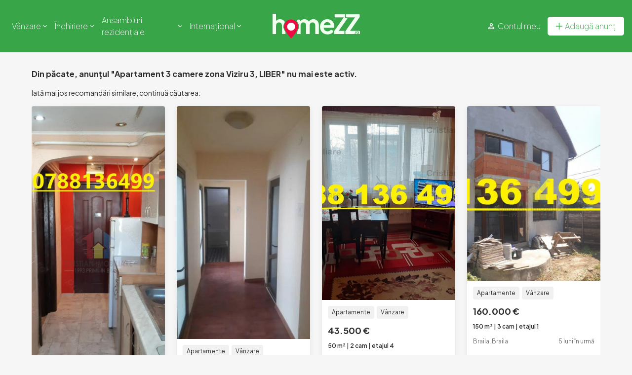

--- FILE ---
content_type: text/html; charset=UTF-8
request_url: https://homezz.ro/apartament-3-camere-zona-viziru-3-liber-3330017.html
body_size: 36621
content:
<!DOCTYPE html>
<html lang="ro" class="">
<head>
    <script type="c9ec4df0a0a7e9f93a8bdae8-text/javascript">
        window.featureFlags = {"DAG_5244_PERFORMANCE_OVERALL_PAGE_SPEED_IMPROVEMENT":{"value":"DAG_5244_PERFORMANCE_OVERALL_PAGE_SPEED_IMPROVEMENT","enabled":true},"DAG_5227_IMPLEMENTARE_IPOTECARE":{"value":"DAG_5227_IMPLEMENTARE_IPOTECARE","enabled":true},"DAG_5247_AD_LISTING_WEEKLY_OFFERS_SLIDER_FIX":{"value":"DAG_5247_AD_LISTING_WEEKLY_OFFERS_SLIDER_FIX","enabled":true},"DAG_5358_AD_DETAIL_PERFORMANCE_IMPROVEMENT":{"value":"DAG_5358_AD_DETAIL_PERFORMANCE_IMPROVEMENT","enabled":true}};
        window.FeatureFlag = Object.keys(window.featureFlags).reduce((obj, flag) => {
            obj[flag] = flag;
            return obj;
        }, {});
        window.isFeatureEnabled = function(flag) {
            return window.featureFlags[flag]?.enabled === true;
        };
    </script>
                    <!-- Google Tag Manager -->
        <script type="c9ec4df0a0a7e9f93a8bdae8-text/javascript">
        (function(w, d, s, l, i) {
            w[l] = w[l] || [];
            w[l].push({'gtm.start': new Date().getTime(), event: 'gtm.js'});

            function loadGTM() {
                var f = d.getElementsByTagName(s)[0],
                    j = d.createElement(s),
                    dl = l != 'dataLayer' ? '&l=' + l : '';
                j.async = true;
                j.src = 'https://www.googletagmanager.com/gtm.js?id=' + i + dl;
                f.parentNode.insertBefore(j, f);
            }

            function scheduleGTM() {
                if ('requestIdleCallback' in w) {
                    w.requestIdleCallback(loadGTM, { timeout: 5000 });
                } else if ('requestAnimationFrame' in w) {
                    w.requestAnimationFrame(function() {
                        w.setTimeout(loadGTM, 0);
                    });
                } else {
                    w.setTimeout(loadGTM, 0);
                }
            }

            if (d.readyState === 'complete') {
                scheduleGTM();
            } else {
                w.addEventListener('load', scheduleGTM);
            }
        })(window, document, 'script', 'dataLayer', 'GTM-PHV8G3');
        </script>
        <!-- End Google Tag Manager -->
                
    <meta charset="utf-8">
    <meta http-equiv="X-UA-Compatible" content="IE=edge"><script type="text/javascript">(window.NREUM||(NREUM={})).init={ajax:{deny_list:["bam.nr-data.net"]},feature_flags:["soft_nav"]};(window.NREUM||(NREUM={})).loader_config={licenseKey:"d6c49389fa",applicationID:"12295988",browserID:"12296061"};;/*! For license information please see nr-loader-rum-1.308.0.min.js.LICENSE.txt */
(()=>{var e,t,r={163:(e,t,r)=>{"use strict";r.d(t,{j:()=>E});var n=r(384),i=r(1741);var a=r(2555);r(860).K7.genericEvents;const s="experimental.resources",o="register",c=e=>{if(!e||"string"!=typeof e)return!1;try{document.createDocumentFragment().querySelector(e)}catch{return!1}return!0};var d=r(2614),u=r(944),l=r(8122);const f="[data-nr-mask]",g=e=>(0,l.a)(e,(()=>{const e={feature_flags:[],experimental:{allow_registered_children:!1,resources:!1},mask_selector:"*",block_selector:"[data-nr-block]",mask_input_options:{color:!1,date:!1,"datetime-local":!1,email:!1,month:!1,number:!1,range:!1,search:!1,tel:!1,text:!1,time:!1,url:!1,week:!1,textarea:!1,select:!1,password:!0}};return{ajax:{deny_list:void 0,block_internal:!0,enabled:!0,autoStart:!0},api:{get allow_registered_children(){return e.feature_flags.includes(o)||e.experimental.allow_registered_children},set allow_registered_children(t){e.experimental.allow_registered_children=t},duplicate_registered_data:!1},browser_consent_mode:{enabled:!1},distributed_tracing:{enabled:void 0,exclude_newrelic_header:void 0,cors_use_newrelic_header:void 0,cors_use_tracecontext_headers:void 0,allowed_origins:void 0},get feature_flags(){return e.feature_flags},set feature_flags(t){e.feature_flags=t},generic_events:{enabled:!0,autoStart:!0},harvest:{interval:30},jserrors:{enabled:!0,autoStart:!0},logging:{enabled:!0,autoStart:!0},metrics:{enabled:!0,autoStart:!0},obfuscate:void 0,page_action:{enabled:!0},page_view_event:{enabled:!0,autoStart:!0},page_view_timing:{enabled:!0,autoStart:!0},performance:{capture_marks:!1,capture_measures:!1,capture_detail:!0,resources:{get enabled(){return e.feature_flags.includes(s)||e.experimental.resources},set enabled(t){e.experimental.resources=t},asset_types:[],first_party_domains:[],ignore_newrelic:!0}},privacy:{cookies_enabled:!0},proxy:{assets:void 0,beacon:void 0},session:{expiresMs:d.wk,inactiveMs:d.BB},session_replay:{autoStart:!0,enabled:!1,preload:!1,sampling_rate:10,error_sampling_rate:100,collect_fonts:!1,inline_images:!1,fix_stylesheets:!0,mask_all_inputs:!0,get mask_text_selector(){return e.mask_selector},set mask_text_selector(t){c(t)?e.mask_selector="".concat(t,",").concat(f):""===t||null===t?e.mask_selector=f:(0,u.R)(5,t)},get block_class(){return"nr-block"},get ignore_class(){return"nr-ignore"},get mask_text_class(){return"nr-mask"},get block_selector(){return e.block_selector},set block_selector(t){c(t)?e.block_selector+=",".concat(t):""!==t&&(0,u.R)(6,t)},get mask_input_options(){return e.mask_input_options},set mask_input_options(t){t&&"object"==typeof t?e.mask_input_options={...t,password:!0}:(0,u.R)(7,t)}},session_trace:{enabled:!0,autoStart:!0},soft_navigations:{enabled:!0,autoStart:!0},spa:{enabled:!0,autoStart:!0},ssl:void 0,user_actions:{enabled:!0,elementAttributes:["id","className","tagName","type"]}}})());var p=r(6154),m=r(9324);let h=0;const v={buildEnv:m.F3,distMethod:m.Xs,version:m.xv,originTime:p.WN},b={consented:!1},y={appMetadata:{},get consented(){return this.session?.state?.consent||b.consented},set consented(e){b.consented=e},customTransaction:void 0,denyList:void 0,disabled:!1,harvester:void 0,isolatedBacklog:!1,isRecording:!1,loaderType:void 0,maxBytes:3e4,obfuscator:void 0,onerror:void 0,ptid:void 0,releaseIds:{},session:void 0,timeKeeper:void 0,registeredEntities:[],jsAttributesMetadata:{bytes:0},get harvestCount(){return++h}},_=e=>{const t=(0,l.a)(e,y),r=Object.keys(v).reduce((e,t)=>(e[t]={value:v[t],writable:!1,configurable:!0,enumerable:!0},e),{});return Object.defineProperties(t,r)};var w=r(5701);const x=e=>{const t=e.startsWith("http");e+="/",r.p=t?e:"https://"+e};var R=r(7836),k=r(3241);const A={accountID:void 0,trustKey:void 0,agentID:void 0,licenseKey:void 0,applicationID:void 0,xpid:void 0},S=e=>(0,l.a)(e,A),T=new Set;function E(e,t={},r,s){let{init:o,info:c,loader_config:d,runtime:u={},exposed:l=!0}=t;if(!c){const e=(0,n.pV)();o=e.init,c=e.info,d=e.loader_config}e.init=g(o||{}),e.loader_config=S(d||{}),c.jsAttributes??={},p.bv&&(c.jsAttributes.isWorker=!0),e.info=(0,a.D)(c);const f=e.init,m=[c.beacon,c.errorBeacon];T.has(e.agentIdentifier)||(f.proxy.assets&&(x(f.proxy.assets),m.push(f.proxy.assets)),f.proxy.beacon&&m.push(f.proxy.beacon),e.beacons=[...m],function(e){const t=(0,n.pV)();Object.getOwnPropertyNames(i.W.prototype).forEach(r=>{const n=i.W.prototype[r];if("function"!=typeof n||"constructor"===n)return;let a=t[r];e[r]&&!1!==e.exposed&&"micro-agent"!==e.runtime?.loaderType&&(t[r]=(...t)=>{const n=e[r](...t);return a?a(...t):n})})}(e),(0,n.US)("activatedFeatures",w.B)),u.denyList=[...f.ajax.deny_list||[],...f.ajax.block_internal?m:[]],u.ptid=e.agentIdentifier,u.loaderType=r,e.runtime=_(u),T.has(e.agentIdentifier)||(e.ee=R.ee.get(e.agentIdentifier),e.exposed=l,(0,k.W)({agentIdentifier:e.agentIdentifier,drained:!!w.B?.[e.agentIdentifier],type:"lifecycle",name:"initialize",feature:void 0,data:e.config})),T.add(e.agentIdentifier)}},384:(e,t,r)=>{"use strict";r.d(t,{NT:()=>s,US:()=>u,Zm:()=>o,bQ:()=>d,dV:()=>c,pV:()=>l});var n=r(6154),i=r(1863),a=r(1910);const s={beacon:"bam.nr-data.net",errorBeacon:"bam.nr-data.net"};function o(){return n.gm.NREUM||(n.gm.NREUM={}),void 0===n.gm.newrelic&&(n.gm.newrelic=n.gm.NREUM),n.gm.NREUM}function c(){let e=o();return e.o||(e.o={ST:n.gm.setTimeout,SI:n.gm.setImmediate||n.gm.setInterval,CT:n.gm.clearTimeout,XHR:n.gm.XMLHttpRequest,REQ:n.gm.Request,EV:n.gm.Event,PR:n.gm.Promise,MO:n.gm.MutationObserver,FETCH:n.gm.fetch,WS:n.gm.WebSocket},(0,a.i)(...Object.values(e.o))),e}function d(e,t){let r=o();r.initializedAgents??={},t.initializedAt={ms:(0,i.t)(),date:new Date},r.initializedAgents[e]=t}function u(e,t){o()[e]=t}function l(){return function(){let e=o();const t=e.info||{};e.info={beacon:s.beacon,errorBeacon:s.errorBeacon,...t}}(),function(){let e=o();const t=e.init||{};e.init={...t}}(),c(),function(){let e=o();const t=e.loader_config||{};e.loader_config={...t}}(),o()}},782:(e,t,r)=>{"use strict";r.d(t,{T:()=>n});const n=r(860).K7.pageViewTiming},860:(e,t,r)=>{"use strict";r.d(t,{$J:()=>u,K7:()=>c,P3:()=>d,XX:()=>i,Yy:()=>o,df:()=>a,qY:()=>n,v4:()=>s});const n="events",i="jserrors",a="browser/blobs",s="rum",o="browser/logs",c={ajax:"ajax",genericEvents:"generic_events",jserrors:i,logging:"logging",metrics:"metrics",pageAction:"page_action",pageViewEvent:"page_view_event",pageViewTiming:"page_view_timing",sessionReplay:"session_replay",sessionTrace:"session_trace",softNav:"soft_navigations",spa:"spa"},d={[c.pageViewEvent]:1,[c.pageViewTiming]:2,[c.metrics]:3,[c.jserrors]:4,[c.spa]:5,[c.ajax]:6,[c.sessionTrace]:7,[c.softNav]:8,[c.sessionReplay]:9,[c.logging]:10,[c.genericEvents]:11},u={[c.pageViewEvent]:s,[c.pageViewTiming]:n,[c.ajax]:n,[c.spa]:n,[c.softNav]:n,[c.metrics]:i,[c.jserrors]:i,[c.sessionTrace]:a,[c.sessionReplay]:a,[c.logging]:o,[c.genericEvents]:"ins"}},944:(e,t,r)=>{"use strict";r.d(t,{R:()=>i});var n=r(3241);function i(e,t){"function"==typeof console.debug&&(console.debug("New Relic Warning: https://github.com/newrelic/newrelic-browser-agent/blob/main/docs/warning-codes.md#".concat(e),t),(0,n.W)({agentIdentifier:null,drained:null,type:"data",name:"warn",feature:"warn",data:{code:e,secondary:t}}))}},1687:(e,t,r)=>{"use strict";r.d(t,{Ak:()=>d,Ze:()=>f,x3:()=>u});var n=r(3241),i=r(7836),a=r(3606),s=r(860),o=r(2646);const c={};function d(e,t){const r={staged:!1,priority:s.P3[t]||0};l(e),c[e].get(t)||c[e].set(t,r)}function u(e,t){e&&c[e]&&(c[e].get(t)&&c[e].delete(t),p(e,t,!1),c[e].size&&g(e))}function l(e){if(!e)throw new Error("agentIdentifier required");c[e]||(c[e]=new Map)}function f(e="",t="feature",r=!1){if(l(e),!e||!c[e].get(t)||r)return p(e,t);c[e].get(t).staged=!0,g(e)}function g(e){const t=Array.from(c[e]);t.every(([e,t])=>t.staged)&&(t.sort((e,t)=>e[1].priority-t[1].priority),t.forEach(([t])=>{c[e].delete(t),p(e,t)}))}function p(e,t,r=!0){const s=e?i.ee.get(e):i.ee,c=a.i.handlers;if(!s.aborted&&s.backlog&&c){if((0,n.W)({agentIdentifier:e,type:"lifecycle",name:"drain",feature:t}),r){const e=s.backlog[t],r=c[t];if(r){for(let t=0;e&&t<e.length;++t)m(e[t],r);Object.entries(r).forEach(([e,t])=>{Object.values(t||{}).forEach(t=>{t[0]?.on&&t[0]?.context()instanceof o.y&&t[0].on(e,t[1])})})}}s.isolatedBacklog||delete c[t],s.backlog[t]=null,s.emit("drain-"+t,[])}}function m(e,t){var r=e[1];Object.values(t[r]||{}).forEach(t=>{var r=e[0];if(t[0]===r){var n=t[1],i=e[3],a=e[2];n.apply(i,a)}})}},1738:(e,t,r)=>{"use strict";r.d(t,{U:()=>g,Y:()=>f});var n=r(3241),i=r(9908),a=r(1863),s=r(944),o=r(5701),c=r(3969),d=r(8362),u=r(860),l=r(4261);function f(e,t,r,a){const f=a||r;!f||f[e]&&f[e]!==d.d.prototype[e]||(f[e]=function(){(0,i.p)(c.xV,["API/"+e+"/called"],void 0,u.K7.metrics,r.ee),(0,n.W)({agentIdentifier:r.agentIdentifier,drained:!!o.B?.[r.agentIdentifier],type:"data",name:"api",feature:l.Pl+e,data:{}});try{return t.apply(this,arguments)}catch(e){(0,s.R)(23,e)}})}function g(e,t,r,n,s){const o=e.info;null===r?delete o.jsAttributes[t]:o.jsAttributes[t]=r,(s||null===r)&&(0,i.p)(l.Pl+n,[(0,a.t)(),t,r],void 0,"session",e.ee)}},1741:(e,t,r)=>{"use strict";r.d(t,{W:()=>a});var n=r(944),i=r(4261);class a{#e(e,...t){if(this[e]!==a.prototype[e])return this[e](...t);(0,n.R)(35,e)}addPageAction(e,t){return this.#e(i.hG,e,t)}register(e){return this.#e(i.eY,e)}recordCustomEvent(e,t){return this.#e(i.fF,e,t)}setPageViewName(e,t){return this.#e(i.Fw,e,t)}setCustomAttribute(e,t,r){return this.#e(i.cD,e,t,r)}noticeError(e,t){return this.#e(i.o5,e,t)}setUserId(e,t=!1){return this.#e(i.Dl,e,t)}setApplicationVersion(e){return this.#e(i.nb,e)}setErrorHandler(e){return this.#e(i.bt,e)}addRelease(e,t){return this.#e(i.k6,e,t)}log(e,t){return this.#e(i.$9,e,t)}start(){return this.#e(i.d3)}finished(e){return this.#e(i.BL,e)}recordReplay(){return this.#e(i.CH)}pauseReplay(){return this.#e(i.Tb)}addToTrace(e){return this.#e(i.U2,e)}setCurrentRouteName(e){return this.#e(i.PA,e)}interaction(e){return this.#e(i.dT,e)}wrapLogger(e,t,r){return this.#e(i.Wb,e,t,r)}measure(e,t){return this.#e(i.V1,e,t)}consent(e){return this.#e(i.Pv,e)}}},1863:(e,t,r)=>{"use strict";function n(){return Math.floor(performance.now())}r.d(t,{t:()=>n})},1910:(e,t,r)=>{"use strict";r.d(t,{i:()=>a});var n=r(944);const i=new Map;function a(...e){return e.every(e=>{if(i.has(e))return i.get(e);const t="function"==typeof e?e.toString():"",r=t.includes("[native code]"),a=t.includes("nrWrapper");return r||a||(0,n.R)(64,e?.name||t),i.set(e,r),r})}},2555:(e,t,r)=>{"use strict";r.d(t,{D:()=>o,f:()=>s});var n=r(384),i=r(8122);const a={beacon:n.NT.beacon,errorBeacon:n.NT.errorBeacon,licenseKey:void 0,applicationID:void 0,sa:void 0,queueTime:void 0,applicationTime:void 0,ttGuid:void 0,user:void 0,account:void 0,product:void 0,extra:void 0,jsAttributes:{},userAttributes:void 0,atts:void 0,transactionName:void 0,tNamePlain:void 0};function s(e){try{return!!e.licenseKey&&!!e.errorBeacon&&!!e.applicationID}catch(e){return!1}}const o=e=>(0,i.a)(e,a)},2614:(e,t,r)=>{"use strict";r.d(t,{BB:()=>s,H3:()=>n,g:()=>d,iL:()=>c,tS:()=>o,uh:()=>i,wk:()=>a});const n="NRBA",i="SESSION",a=144e5,s=18e5,o={STARTED:"session-started",PAUSE:"session-pause",RESET:"session-reset",RESUME:"session-resume",UPDATE:"session-update"},c={SAME_TAB:"same-tab",CROSS_TAB:"cross-tab"},d={OFF:0,FULL:1,ERROR:2}},2646:(e,t,r)=>{"use strict";r.d(t,{y:()=>n});class n{constructor(e){this.contextId=e}}},2843:(e,t,r)=>{"use strict";r.d(t,{G:()=>a,u:()=>i});var n=r(3878);function i(e,t=!1,r,i){(0,n.DD)("visibilitychange",function(){if(t)return void("hidden"===document.visibilityState&&e());e(document.visibilityState)},r,i)}function a(e,t,r){(0,n.sp)("pagehide",e,t,r)}},3241:(e,t,r)=>{"use strict";r.d(t,{W:()=>a});var n=r(6154);const i="newrelic";function a(e={}){try{n.gm.dispatchEvent(new CustomEvent(i,{detail:e}))}catch(e){}}},3606:(e,t,r)=>{"use strict";r.d(t,{i:()=>a});var n=r(9908);a.on=s;var i=a.handlers={};function a(e,t,r,a){s(a||n.d,i,e,t,r)}function s(e,t,r,i,a){a||(a="feature"),e||(e=n.d);var s=t[a]=t[a]||{};(s[r]=s[r]||[]).push([e,i])}},3878:(e,t,r)=>{"use strict";function n(e,t){return{capture:e,passive:!1,signal:t}}function i(e,t,r=!1,i){window.addEventListener(e,t,n(r,i))}function a(e,t,r=!1,i){document.addEventListener(e,t,n(r,i))}r.d(t,{DD:()=>a,jT:()=>n,sp:()=>i})},3969:(e,t,r)=>{"use strict";r.d(t,{TZ:()=>n,XG:()=>o,rs:()=>i,xV:()=>s,z_:()=>a});const n=r(860).K7.metrics,i="sm",a="cm",s="storeSupportabilityMetrics",o="storeEventMetrics"},4234:(e,t,r)=>{"use strict";r.d(t,{W:()=>a});var n=r(7836),i=r(1687);class a{constructor(e,t){this.agentIdentifier=e,this.ee=n.ee.get(e),this.featureName=t,this.blocked=!1}deregisterDrain(){(0,i.x3)(this.agentIdentifier,this.featureName)}}},4261:(e,t,r)=>{"use strict";r.d(t,{$9:()=>d,BL:()=>o,CH:()=>g,Dl:()=>_,Fw:()=>y,PA:()=>h,Pl:()=>n,Pv:()=>k,Tb:()=>l,U2:()=>a,V1:()=>R,Wb:()=>x,bt:()=>b,cD:()=>v,d3:()=>w,dT:()=>c,eY:()=>p,fF:()=>f,hG:()=>i,k6:()=>s,nb:()=>m,o5:()=>u});const n="api-",i="addPageAction",a="addToTrace",s="addRelease",o="finished",c="interaction",d="log",u="noticeError",l="pauseReplay",f="recordCustomEvent",g="recordReplay",p="register",m="setApplicationVersion",h="setCurrentRouteName",v="setCustomAttribute",b="setErrorHandler",y="setPageViewName",_="setUserId",w="start",x="wrapLogger",R="measure",k="consent"},5289:(e,t,r)=>{"use strict";r.d(t,{GG:()=>s,Qr:()=>c,sB:()=>o});var n=r(3878),i=r(6389);function a(){return"undefined"==typeof document||"complete"===document.readyState}function s(e,t){if(a())return e();const r=(0,i.J)(e),s=setInterval(()=>{a()&&(clearInterval(s),r())},500);(0,n.sp)("load",r,t)}function o(e){if(a())return e();(0,n.DD)("DOMContentLoaded",e)}function c(e){if(a())return e();(0,n.sp)("popstate",e)}},5607:(e,t,r)=>{"use strict";r.d(t,{W:()=>n});const n=(0,r(9566).bz)()},5701:(e,t,r)=>{"use strict";r.d(t,{B:()=>a,t:()=>s});var n=r(3241);const i=new Set,a={};function s(e,t){const r=t.agentIdentifier;a[r]??={},e&&"object"==typeof e&&(i.has(r)||(t.ee.emit("rumresp",[e]),a[r]=e,i.add(r),(0,n.W)({agentIdentifier:r,loaded:!0,drained:!0,type:"lifecycle",name:"load",feature:void 0,data:e})))}},6154:(e,t,r)=>{"use strict";r.d(t,{OF:()=>c,RI:()=>i,WN:()=>u,bv:()=>a,eN:()=>l,gm:()=>s,mw:()=>o,sb:()=>d});var n=r(1863);const i="undefined"!=typeof window&&!!window.document,a="undefined"!=typeof WorkerGlobalScope&&("undefined"!=typeof self&&self instanceof WorkerGlobalScope&&self.navigator instanceof WorkerNavigator||"undefined"!=typeof globalThis&&globalThis instanceof WorkerGlobalScope&&globalThis.navigator instanceof WorkerNavigator),s=i?window:"undefined"!=typeof WorkerGlobalScope&&("undefined"!=typeof self&&self instanceof WorkerGlobalScope&&self||"undefined"!=typeof globalThis&&globalThis instanceof WorkerGlobalScope&&globalThis),o=Boolean("hidden"===s?.document?.visibilityState),c=/iPad|iPhone|iPod/.test(s.navigator?.userAgent),d=c&&"undefined"==typeof SharedWorker,u=((()=>{const e=s.navigator?.userAgent?.match(/Firefox[/\s](\d+\.\d+)/);Array.isArray(e)&&e.length>=2&&e[1]})(),Date.now()-(0,n.t)()),l=()=>"undefined"!=typeof PerformanceNavigationTiming&&s?.performance?.getEntriesByType("navigation")?.[0]?.responseStart},6389:(e,t,r)=>{"use strict";function n(e,t=500,r={}){const n=r?.leading||!1;let i;return(...r)=>{n&&void 0===i&&(e.apply(this,r),i=setTimeout(()=>{i=clearTimeout(i)},t)),n||(clearTimeout(i),i=setTimeout(()=>{e.apply(this,r)},t))}}function i(e){let t=!1;return(...r)=>{t||(t=!0,e.apply(this,r))}}r.d(t,{J:()=>i,s:()=>n})},6630:(e,t,r)=>{"use strict";r.d(t,{T:()=>n});const n=r(860).K7.pageViewEvent},7699:(e,t,r)=>{"use strict";r.d(t,{It:()=>a,KC:()=>o,No:()=>i,qh:()=>s});var n=r(860);const i=16e3,a=1e6,s="SESSION_ERROR",o={[n.K7.logging]:!0,[n.K7.genericEvents]:!1,[n.K7.jserrors]:!1,[n.K7.ajax]:!1}},7836:(e,t,r)=>{"use strict";r.d(t,{P:()=>o,ee:()=>c});var n=r(384),i=r(8990),a=r(2646),s=r(5607);const o="nr@context:".concat(s.W),c=function e(t,r){var n={},s={},u={},l=!1;try{l=16===r.length&&d.initializedAgents?.[r]?.runtime.isolatedBacklog}catch(e){}var f={on:p,addEventListener:p,removeEventListener:function(e,t){var r=n[e];if(!r)return;for(var i=0;i<r.length;i++)r[i]===t&&r.splice(i,1)},emit:function(e,r,n,i,a){!1!==a&&(a=!0);if(c.aborted&&!i)return;t&&a&&t.emit(e,r,n);var o=g(n);m(e).forEach(e=>{e.apply(o,r)});var d=v()[s[e]];d&&d.push([f,e,r,o]);return o},get:h,listeners:m,context:g,buffer:function(e,t){const r=v();if(t=t||"feature",f.aborted)return;Object.entries(e||{}).forEach(([e,n])=>{s[n]=t,t in r||(r[t]=[])})},abort:function(){f._aborted=!0,Object.keys(f.backlog).forEach(e=>{delete f.backlog[e]})},isBuffering:function(e){return!!v()[s[e]]},debugId:r,backlog:l?{}:t&&"object"==typeof t.backlog?t.backlog:{},isolatedBacklog:l};return Object.defineProperty(f,"aborted",{get:()=>{let e=f._aborted||!1;return e||(t&&(e=t.aborted),e)}}),f;function g(e){return e&&e instanceof a.y?e:e?(0,i.I)(e,o,()=>new a.y(o)):new a.y(o)}function p(e,t){n[e]=m(e).concat(t)}function m(e){return n[e]||[]}function h(t){return u[t]=u[t]||e(f,t)}function v(){return f.backlog}}(void 0,"globalEE"),d=(0,n.Zm)();d.ee||(d.ee=c)},8122:(e,t,r)=>{"use strict";r.d(t,{a:()=>i});var n=r(944);function i(e,t){try{if(!e||"object"!=typeof e)return(0,n.R)(3);if(!t||"object"!=typeof t)return(0,n.R)(4);const r=Object.create(Object.getPrototypeOf(t),Object.getOwnPropertyDescriptors(t)),a=0===Object.keys(r).length?e:r;for(let s in a)if(void 0!==e[s])try{if(null===e[s]){r[s]=null;continue}Array.isArray(e[s])&&Array.isArray(t[s])?r[s]=Array.from(new Set([...e[s],...t[s]])):"object"==typeof e[s]&&"object"==typeof t[s]?r[s]=i(e[s],t[s]):r[s]=e[s]}catch(e){r[s]||(0,n.R)(1,e)}return r}catch(e){(0,n.R)(2,e)}}},8362:(e,t,r)=>{"use strict";r.d(t,{d:()=>a});var n=r(9566),i=r(1741);class a extends i.W{agentIdentifier=(0,n.LA)(16)}},8374:(e,t,r)=>{r.nc=(()=>{try{return document?.currentScript?.nonce}catch(e){}return""})()},8990:(e,t,r)=>{"use strict";r.d(t,{I:()=>i});var n=Object.prototype.hasOwnProperty;function i(e,t,r){if(n.call(e,t))return e[t];var i=r();if(Object.defineProperty&&Object.keys)try{return Object.defineProperty(e,t,{value:i,writable:!0,enumerable:!1}),i}catch(e){}return e[t]=i,i}},9324:(e,t,r)=>{"use strict";r.d(t,{F3:()=>i,Xs:()=>a,xv:()=>n});const n="1.308.0",i="PROD",a="CDN"},9566:(e,t,r)=>{"use strict";r.d(t,{LA:()=>o,bz:()=>s});var n=r(6154);const i="xxxxxxxx-xxxx-4xxx-yxxx-xxxxxxxxxxxx";function a(e,t){return e?15&e[t]:16*Math.random()|0}function s(){const e=n.gm?.crypto||n.gm?.msCrypto;let t,r=0;return e&&e.getRandomValues&&(t=e.getRandomValues(new Uint8Array(30))),i.split("").map(e=>"x"===e?a(t,r++).toString(16):"y"===e?(3&a()|8).toString(16):e).join("")}function o(e){const t=n.gm?.crypto||n.gm?.msCrypto;let r,i=0;t&&t.getRandomValues&&(r=t.getRandomValues(new Uint8Array(e)));const s=[];for(var o=0;o<e;o++)s.push(a(r,i++).toString(16));return s.join("")}},9908:(e,t,r)=>{"use strict";r.d(t,{d:()=>n,p:()=>i});var n=r(7836).ee.get("handle");function i(e,t,r,i,a){a?(a.buffer([e],i),a.emit(e,t,r)):(n.buffer([e],i),n.emit(e,t,r))}}},n={};function i(e){var t=n[e];if(void 0!==t)return t.exports;var a=n[e]={exports:{}};return r[e](a,a.exports,i),a.exports}i.m=r,i.d=(e,t)=>{for(var r in t)i.o(t,r)&&!i.o(e,r)&&Object.defineProperty(e,r,{enumerable:!0,get:t[r]})},i.f={},i.e=e=>Promise.all(Object.keys(i.f).reduce((t,r)=>(i.f[r](e,t),t),[])),i.u=e=>"nr-rum-1.308.0.min.js",i.o=(e,t)=>Object.prototype.hasOwnProperty.call(e,t),e={},t="NRBA-1.308.0.PROD:",i.l=(r,n,a,s)=>{if(e[r])e[r].push(n);else{var o,c;if(void 0!==a)for(var d=document.getElementsByTagName("script"),u=0;u<d.length;u++){var l=d[u];if(l.getAttribute("src")==r||l.getAttribute("data-webpack")==t+a){o=l;break}}if(!o){c=!0;var f={296:"sha512-+MIMDsOcckGXa1EdWHqFNv7P+JUkd5kQwCBr3KE6uCvnsBNUrdSt4a/3/L4j4TxtnaMNjHpza2/erNQbpacJQA=="};(o=document.createElement("script")).charset="utf-8",i.nc&&o.setAttribute("nonce",i.nc),o.setAttribute("data-webpack",t+a),o.src=r,0!==o.src.indexOf(window.location.origin+"/")&&(o.crossOrigin="anonymous"),f[s]&&(o.integrity=f[s])}e[r]=[n];var g=(t,n)=>{o.onerror=o.onload=null,clearTimeout(p);var i=e[r];if(delete e[r],o.parentNode&&o.parentNode.removeChild(o),i&&i.forEach(e=>e(n)),t)return t(n)},p=setTimeout(g.bind(null,void 0,{type:"timeout",target:o}),12e4);o.onerror=g.bind(null,o.onerror),o.onload=g.bind(null,o.onload),c&&document.head.appendChild(o)}},i.r=e=>{"undefined"!=typeof Symbol&&Symbol.toStringTag&&Object.defineProperty(e,Symbol.toStringTag,{value:"Module"}),Object.defineProperty(e,"__esModule",{value:!0})},i.p="https://js-agent.newrelic.com/",(()=>{var e={374:0,840:0};i.f.j=(t,r)=>{var n=i.o(e,t)?e[t]:void 0;if(0!==n)if(n)r.push(n[2]);else{var a=new Promise((r,i)=>n=e[t]=[r,i]);r.push(n[2]=a);var s=i.p+i.u(t),o=new Error;i.l(s,r=>{if(i.o(e,t)&&(0!==(n=e[t])&&(e[t]=void 0),n)){var a=r&&("load"===r.type?"missing":r.type),s=r&&r.target&&r.target.src;o.message="Loading chunk "+t+" failed: ("+a+": "+s+")",o.name="ChunkLoadError",o.type=a,o.request=s,n[1](o)}},"chunk-"+t,t)}};var t=(t,r)=>{var n,a,[s,o,c]=r,d=0;if(s.some(t=>0!==e[t])){for(n in o)i.o(o,n)&&(i.m[n]=o[n]);if(c)c(i)}for(t&&t(r);d<s.length;d++)a=s[d],i.o(e,a)&&e[a]&&e[a][0](),e[a]=0},r=self["webpackChunk:NRBA-1.308.0.PROD"]=self["webpackChunk:NRBA-1.308.0.PROD"]||[];r.forEach(t.bind(null,0)),r.push=t.bind(null,r.push.bind(r))})(),(()=>{"use strict";i(8374);var e=i(8362),t=i(860);const r=Object.values(t.K7);var n=i(163);var a=i(9908),s=i(1863),o=i(4261),c=i(1738);var d=i(1687),u=i(4234),l=i(5289),f=i(6154),g=i(944),p=i(384);const m=e=>f.RI&&!0===e?.privacy.cookies_enabled;function h(e){return!!(0,p.dV)().o.MO&&m(e)&&!0===e?.session_trace.enabled}var v=i(6389),b=i(7699);class y extends u.W{constructor(e,t){super(e.agentIdentifier,t),this.agentRef=e,this.abortHandler=void 0,this.featAggregate=void 0,this.loadedSuccessfully=void 0,this.onAggregateImported=new Promise(e=>{this.loadedSuccessfully=e}),this.deferred=Promise.resolve(),!1===e.init[this.featureName].autoStart?this.deferred=new Promise((t,r)=>{this.ee.on("manual-start-all",(0,v.J)(()=>{(0,d.Ak)(e.agentIdentifier,this.featureName),t()}))}):(0,d.Ak)(e.agentIdentifier,t)}importAggregator(e,t,r={}){if(this.featAggregate)return;const n=async()=>{let n;await this.deferred;try{if(m(e.init)){const{setupAgentSession:t}=await i.e(296).then(i.bind(i,3305));n=t(e)}}catch(e){(0,g.R)(20,e),this.ee.emit("internal-error",[e]),(0,a.p)(b.qh,[e],void 0,this.featureName,this.ee)}try{if(!this.#t(this.featureName,n,e.init))return(0,d.Ze)(this.agentIdentifier,this.featureName),void this.loadedSuccessfully(!1);const{Aggregate:i}=await t();this.featAggregate=new i(e,r),e.runtime.harvester.initializedAggregates.push(this.featAggregate),this.loadedSuccessfully(!0)}catch(e){(0,g.R)(34,e),this.abortHandler?.(),(0,d.Ze)(this.agentIdentifier,this.featureName,!0),this.loadedSuccessfully(!1),this.ee&&this.ee.abort()}};f.RI?(0,l.GG)(()=>n(),!0):n()}#t(e,r,n){if(this.blocked)return!1;switch(e){case t.K7.sessionReplay:return h(n)&&!!r;case t.K7.sessionTrace:return!!r;default:return!0}}}var _=i(6630),w=i(2614),x=i(3241);class R extends y{static featureName=_.T;constructor(e){var t;super(e,_.T),this.setupInspectionEvents(e.agentIdentifier),t=e,(0,c.Y)(o.Fw,function(e,r){"string"==typeof e&&("/"!==e.charAt(0)&&(e="/"+e),t.runtime.customTransaction=(r||"http://custom.transaction")+e,(0,a.p)(o.Pl+o.Fw,[(0,s.t)()],void 0,void 0,t.ee))},t),this.importAggregator(e,()=>i.e(296).then(i.bind(i,3943)))}setupInspectionEvents(e){const t=(t,r)=>{t&&(0,x.W)({agentIdentifier:e,timeStamp:t.timeStamp,loaded:"complete"===t.target.readyState,type:"window",name:r,data:t.target.location+""})};(0,l.sB)(e=>{t(e,"DOMContentLoaded")}),(0,l.GG)(e=>{t(e,"load")}),(0,l.Qr)(e=>{t(e,"navigate")}),this.ee.on(w.tS.UPDATE,(t,r)=>{(0,x.W)({agentIdentifier:e,type:"lifecycle",name:"session",data:r})})}}class k extends e.d{constructor(e){var t;(super(),f.gm)?(this.features={},(0,p.bQ)(this.agentIdentifier,this),this.desiredFeatures=new Set(e.features||[]),this.desiredFeatures.add(R),(0,n.j)(this,e,e.loaderType||"agent"),t=this,(0,c.Y)(o.cD,function(e,r,n=!1){if("string"==typeof e){if(["string","number","boolean"].includes(typeof r)||null===r)return(0,c.U)(t,e,r,o.cD,n);(0,g.R)(40,typeof r)}else(0,g.R)(39,typeof e)},t),function(e){(0,c.Y)(o.Dl,function(t,r=!1){if("string"!=typeof t&&null!==t)return void(0,g.R)(41,typeof t);const n=e.info.jsAttributes["enduser.id"];r&&null!=n&&n!==t?(0,a.p)(o.Pl+"setUserIdAndResetSession",[t],void 0,"session",e.ee):(0,c.U)(e,"enduser.id",t,o.Dl,!0)},e)}(this),function(e){(0,c.Y)(o.nb,function(t){if("string"==typeof t||null===t)return(0,c.U)(e,"application.version",t,o.nb,!1);(0,g.R)(42,typeof t)},e)}(this),function(e){(0,c.Y)(o.d3,function(){e.ee.emit("manual-start-all")},e)}(this),function(e){(0,c.Y)(o.Pv,function(t=!0){if("boolean"==typeof t){if((0,a.p)(o.Pl+o.Pv,[t],void 0,"session",e.ee),e.runtime.consented=t,t){const t=e.features.page_view_event;t.onAggregateImported.then(e=>{const r=t.featAggregate;e&&!r.sentRum&&r.sendRum()})}}else(0,g.R)(65,typeof t)},e)}(this),this.run()):(0,g.R)(21)}get config(){return{info:this.info,init:this.init,loader_config:this.loader_config,runtime:this.runtime}}get api(){return this}run(){try{const e=function(e){const t={};return r.forEach(r=>{t[r]=!!e[r]?.enabled}),t}(this.init),n=[...this.desiredFeatures];n.sort((e,r)=>t.P3[e.featureName]-t.P3[r.featureName]),n.forEach(r=>{if(!e[r.featureName]&&r.featureName!==t.K7.pageViewEvent)return;if(r.featureName===t.K7.spa)return void(0,g.R)(67);const n=function(e){switch(e){case t.K7.ajax:return[t.K7.jserrors];case t.K7.sessionTrace:return[t.K7.ajax,t.K7.pageViewEvent];case t.K7.sessionReplay:return[t.K7.sessionTrace];case t.K7.pageViewTiming:return[t.K7.pageViewEvent];default:return[]}}(r.featureName).filter(e=>!(e in this.features));n.length>0&&(0,g.R)(36,{targetFeature:r.featureName,missingDependencies:n}),this.features[r.featureName]=new r(this)})}catch(e){(0,g.R)(22,e);for(const e in this.features)this.features[e].abortHandler?.();const t=(0,p.Zm)();delete t.initializedAgents[this.agentIdentifier]?.features,delete this.sharedAggregator;return t.ee.get(this.agentIdentifier).abort(),!1}}}var A=i(2843),S=i(782);class T extends y{static featureName=S.T;constructor(e){super(e,S.T),f.RI&&((0,A.u)(()=>(0,a.p)("docHidden",[(0,s.t)()],void 0,S.T,this.ee),!0),(0,A.G)(()=>(0,a.p)("winPagehide",[(0,s.t)()],void 0,S.T,this.ee)),this.importAggregator(e,()=>i.e(296).then(i.bind(i,2117))))}}var E=i(3969);class I extends y{static featureName=E.TZ;constructor(e){super(e,E.TZ),f.RI&&document.addEventListener("securitypolicyviolation",e=>{(0,a.p)(E.xV,["Generic/CSPViolation/Detected"],void 0,this.featureName,this.ee)}),this.importAggregator(e,()=>i.e(296).then(i.bind(i,9623)))}}new k({features:[R,T,I],loaderType:"lite"})})()})();</script><script type="c9ec4df0a0a7e9f93a8bdae8-text/javascript">(window.NREUM||(NREUM={})).init={privacy:{cookies_enabled:true},ajax:{deny_list:["bam.eu01.nr-data.net"]},feature_flags:["soft_nav"],distributed_tracing:{enabled:true}};(window.NREUM||(NREUM={})).loader_config={agentID:"538633124",accountID:"4693377",trustKey:"4693377",xpid:"UAAOUlVUDxAFVVNSBwACVV0=",licenseKey:"NRJS-394a8bafb53f074bd98",applicationID:"512001539",browserID:"538633124"};;/*! For license information please see nr-loader-spa-1.308.0.min.js.LICENSE.txt */
(()=>{var e,t,r={384:(e,t,r)=>{"use strict";r.d(t,{NT:()=>a,US:()=>u,Zm:()=>o,bQ:()=>d,dV:()=>c,pV:()=>l});var n=r(6154),i=r(1863),s=r(1910);const a={beacon:"bam.nr-data.net",errorBeacon:"bam.nr-data.net"};function o(){return n.gm.NREUM||(n.gm.NREUM={}),void 0===n.gm.newrelic&&(n.gm.newrelic=n.gm.NREUM),n.gm.NREUM}function c(){let e=o();return e.o||(e.o={ST:n.gm.setTimeout,SI:n.gm.setImmediate||n.gm.setInterval,CT:n.gm.clearTimeout,XHR:n.gm.XMLHttpRequest,REQ:n.gm.Request,EV:n.gm.Event,PR:n.gm.Promise,MO:n.gm.MutationObserver,FETCH:n.gm.fetch,WS:n.gm.WebSocket},(0,s.i)(...Object.values(e.o))),e}function d(e,t){let r=o();r.initializedAgents??={},t.initializedAt={ms:(0,i.t)(),date:new Date},r.initializedAgents[e]=t}function u(e,t){o()[e]=t}function l(){return function(){let e=o();const t=e.info||{};e.info={beacon:a.beacon,errorBeacon:a.errorBeacon,...t}}(),function(){let e=o();const t=e.init||{};e.init={...t}}(),c(),function(){let e=o();const t=e.loader_config||{};e.loader_config={...t}}(),o()}},782:(e,t,r)=>{"use strict";r.d(t,{T:()=>n});const n=r(860).K7.pageViewTiming},860:(e,t,r)=>{"use strict";r.d(t,{$J:()=>u,K7:()=>c,P3:()=>d,XX:()=>i,Yy:()=>o,df:()=>s,qY:()=>n,v4:()=>a});const n="events",i="jserrors",s="browser/blobs",a="rum",o="browser/logs",c={ajax:"ajax",genericEvents:"generic_events",jserrors:i,logging:"logging",metrics:"metrics",pageAction:"page_action",pageViewEvent:"page_view_event",pageViewTiming:"page_view_timing",sessionReplay:"session_replay",sessionTrace:"session_trace",softNav:"soft_navigations",spa:"spa"},d={[c.pageViewEvent]:1,[c.pageViewTiming]:2,[c.metrics]:3,[c.jserrors]:4,[c.spa]:5,[c.ajax]:6,[c.sessionTrace]:7,[c.softNav]:8,[c.sessionReplay]:9,[c.logging]:10,[c.genericEvents]:11},u={[c.pageViewEvent]:a,[c.pageViewTiming]:n,[c.ajax]:n,[c.spa]:n,[c.softNav]:n,[c.metrics]:i,[c.jserrors]:i,[c.sessionTrace]:s,[c.sessionReplay]:s,[c.logging]:o,[c.genericEvents]:"ins"}},944:(e,t,r)=>{"use strict";r.d(t,{R:()=>i});var n=r(3241);function i(e,t){"function"==typeof console.debug&&(console.debug("New Relic Warning: https://github.com/newrelic/newrelic-browser-agent/blob/main/docs/warning-codes.md#".concat(e),t),(0,n.W)({agentIdentifier:null,drained:null,type:"data",name:"warn",feature:"warn",data:{code:e,secondary:t}}))}},993:(e,t,r)=>{"use strict";r.d(t,{A$:()=>s,ET:()=>a,TZ:()=>o,p_:()=>i});var n=r(860);const i={ERROR:"ERROR",WARN:"WARN",INFO:"INFO",DEBUG:"DEBUG",TRACE:"TRACE"},s={OFF:0,ERROR:1,WARN:2,INFO:3,DEBUG:4,TRACE:5},a="log",o=n.K7.logging},1541:(e,t,r)=>{"use strict";r.d(t,{U:()=>i,f:()=>n});const n={MFE:"MFE",BA:"BA"};function i(e,t){if(2!==t?.harvestEndpointVersion)return{};const r=t.agentRef.runtime.appMetadata.agents[0].entityGuid;return e?{"source.id":e.id,"source.name":e.name,"source.type":e.type,"parent.id":e.parent?.id||r,"parent.type":e.parent?.type||n.BA}:{"entity.guid":r,appId:t.agentRef.info.applicationID}}},1687:(e,t,r)=>{"use strict";r.d(t,{Ak:()=>d,Ze:()=>h,x3:()=>u});var n=r(3241),i=r(7836),s=r(3606),a=r(860),o=r(2646);const c={};function d(e,t){const r={staged:!1,priority:a.P3[t]||0};l(e),c[e].get(t)||c[e].set(t,r)}function u(e,t){e&&c[e]&&(c[e].get(t)&&c[e].delete(t),p(e,t,!1),c[e].size&&f(e))}function l(e){if(!e)throw new Error("agentIdentifier required");c[e]||(c[e]=new Map)}function h(e="",t="feature",r=!1){if(l(e),!e||!c[e].get(t)||r)return p(e,t);c[e].get(t).staged=!0,f(e)}function f(e){const t=Array.from(c[e]);t.every(([e,t])=>t.staged)&&(t.sort((e,t)=>e[1].priority-t[1].priority),t.forEach(([t])=>{c[e].delete(t),p(e,t)}))}function p(e,t,r=!0){const a=e?i.ee.get(e):i.ee,c=s.i.handlers;if(!a.aborted&&a.backlog&&c){if((0,n.W)({agentIdentifier:e,type:"lifecycle",name:"drain",feature:t}),r){const e=a.backlog[t],r=c[t];if(r){for(let t=0;e&&t<e.length;++t)g(e[t],r);Object.entries(r).forEach(([e,t])=>{Object.values(t||{}).forEach(t=>{t[0]?.on&&t[0]?.context()instanceof o.y&&t[0].on(e,t[1])})})}}a.isolatedBacklog||delete c[t],a.backlog[t]=null,a.emit("drain-"+t,[])}}function g(e,t){var r=e[1];Object.values(t[r]||{}).forEach(t=>{var r=e[0];if(t[0]===r){var n=t[1],i=e[3],s=e[2];n.apply(i,s)}})}},1738:(e,t,r)=>{"use strict";r.d(t,{U:()=>f,Y:()=>h});var n=r(3241),i=r(9908),s=r(1863),a=r(944),o=r(5701),c=r(3969),d=r(8362),u=r(860),l=r(4261);function h(e,t,r,s){const h=s||r;!h||h[e]&&h[e]!==d.d.prototype[e]||(h[e]=function(){(0,i.p)(c.xV,["API/"+e+"/called"],void 0,u.K7.metrics,r.ee),(0,n.W)({agentIdentifier:r.agentIdentifier,drained:!!o.B?.[r.agentIdentifier],type:"data",name:"api",feature:l.Pl+e,data:{}});try{return t.apply(this,arguments)}catch(e){(0,a.R)(23,e)}})}function f(e,t,r,n,a){const o=e.info;null===r?delete o.jsAttributes[t]:o.jsAttributes[t]=r,(a||null===r)&&(0,i.p)(l.Pl+n,[(0,s.t)(),t,r],void 0,"session",e.ee)}},1741:(e,t,r)=>{"use strict";r.d(t,{W:()=>s});var n=r(944),i=r(4261);class s{#e(e,...t){if(this[e]!==s.prototype[e])return this[e](...t);(0,n.R)(35,e)}addPageAction(e,t){return this.#e(i.hG,e,t)}register(e){return this.#e(i.eY,e)}recordCustomEvent(e,t){return this.#e(i.fF,e,t)}setPageViewName(e,t){return this.#e(i.Fw,e,t)}setCustomAttribute(e,t,r){return this.#e(i.cD,e,t,r)}noticeError(e,t){return this.#e(i.o5,e,t)}setUserId(e,t=!1){return this.#e(i.Dl,e,t)}setApplicationVersion(e){return this.#e(i.nb,e)}setErrorHandler(e){return this.#e(i.bt,e)}addRelease(e,t){return this.#e(i.k6,e,t)}log(e,t){return this.#e(i.$9,e,t)}start(){return this.#e(i.d3)}finished(e){return this.#e(i.BL,e)}recordReplay(){return this.#e(i.CH)}pauseReplay(){return this.#e(i.Tb)}addToTrace(e){return this.#e(i.U2,e)}setCurrentRouteName(e){return this.#e(i.PA,e)}interaction(e){return this.#e(i.dT,e)}wrapLogger(e,t,r){return this.#e(i.Wb,e,t,r)}measure(e,t){return this.#e(i.V1,e,t)}consent(e){return this.#e(i.Pv,e)}}},1863:(e,t,r)=>{"use strict";function n(){return Math.floor(performance.now())}r.d(t,{t:()=>n})},1910:(e,t,r)=>{"use strict";r.d(t,{i:()=>s});var n=r(944);const i=new Map;function s(...e){return e.every(e=>{if(i.has(e))return i.get(e);const t="function"==typeof e?e.toString():"",r=t.includes("[native code]"),s=t.includes("nrWrapper");return r||s||(0,n.R)(64,e?.name||t),i.set(e,r),r})}},2555:(e,t,r)=>{"use strict";r.d(t,{D:()=>o,f:()=>a});var n=r(384),i=r(8122);const s={beacon:n.NT.beacon,errorBeacon:n.NT.errorBeacon,licenseKey:void 0,applicationID:void 0,sa:void 0,queueTime:void 0,applicationTime:void 0,ttGuid:void 0,user:void 0,account:void 0,product:void 0,extra:void 0,jsAttributes:{},userAttributes:void 0,atts:void 0,transactionName:void 0,tNamePlain:void 0};function a(e){try{return!!e.licenseKey&&!!e.errorBeacon&&!!e.applicationID}catch(e){return!1}}const o=e=>(0,i.a)(e,s)},2614:(e,t,r)=>{"use strict";r.d(t,{BB:()=>a,H3:()=>n,g:()=>d,iL:()=>c,tS:()=>o,uh:()=>i,wk:()=>s});const n="NRBA",i="SESSION",s=144e5,a=18e5,o={STARTED:"session-started",PAUSE:"session-pause",RESET:"session-reset",RESUME:"session-resume",UPDATE:"session-update"},c={SAME_TAB:"same-tab",CROSS_TAB:"cross-tab"},d={OFF:0,FULL:1,ERROR:2}},2646:(e,t,r)=>{"use strict";r.d(t,{y:()=>n});class n{constructor(e){this.contextId=e}}},2843:(e,t,r)=>{"use strict";r.d(t,{G:()=>s,u:()=>i});var n=r(3878);function i(e,t=!1,r,i){(0,n.DD)("visibilitychange",function(){if(t)return void("hidden"===document.visibilityState&&e());e(document.visibilityState)},r,i)}function s(e,t,r){(0,n.sp)("pagehide",e,t,r)}},3241:(e,t,r)=>{"use strict";r.d(t,{W:()=>s});var n=r(6154);const i="newrelic";function s(e={}){try{n.gm.dispatchEvent(new CustomEvent(i,{detail:e}))}catch(e){}}},3304:(e,t,r)=>{"use strict";r.d(t,{A:()=>s});var n=r(7836);const i=()=>{const e=new WeakSet;return(t,r)=>{if("object"==typeof r&&null!==r){if(e.has(r))return;e.add(r)}return r}};function s(e){try{return JSON.stringify(e,i())??""}catch(e){try{n.ee.emit("internal-error",[e])}catch(e){}return""}}},3333:(e,t,r)=>{"use strict";r.d(t,{$v:()=>u,TZ:()=>n,Xh:()=>c,Zp:()=>i,kd:()=>d,mq:()=>o,nf:()=>a,qN:()=>s});const n=r(860).K7.genericEvents,i=["auxclick","click","copy","keydown","paste","scrollend"],s=["focus","blur"],a=4,o=1e3,c=2e3,d=["PageAction","UserAction","BrowserPerformance"],u={RESOURCES:"experimental.resources",REGISTER:"register"}},3434:(e,t,r)=>{"use strict";r.d(t,{Jt:()=>s,YM:()=>d});var n=r(7836),i=r(5607);const s="nr@original:".concat(i.W),a=50;var o=Object.prototype.hasOwnProperty,c=!1;function d(e,t){return e||(e=n.ee),r.inPlace=function(e,t,n,i,s){n||(n="");const a="-"===n.charAt(0);for(let o=0;o<t.length;o++){const c=t[o],d=e[c];l(d)||(e[c]=r(d,a?c+n:n,i,c,s))}},r.flag=s,r;function r(t,r,n,c,d){return l(t)?t:(r||(r=""),nrWrapper[s]=t,function(e,t,r){if(Object.defineProperty&&Object.keys)try{return Object.keys(e).forEach(function(r){Object.defineProperty(t,r,{get:function(){return e[r]},set:function(t){return e[r]=t,t}})}),t}catch(e){u([e],r)}for(var n in e)o.call(e,n)&&(t[n]=e[n])}(t,nrWrapper,e),nrWrapper);function nrWrapper(){var s,o,l,h;let f;try{o=this,s=[...arguments],l="function"==typeof n?n(s,o):n||{}}catch(t){u([t,"",[s,o,c],l],e)}i(r+"start",[s,o,c],l,d);const p=performance.now();let g;try{return h=t.apply(o,s),g=performance.now(),h}catch(e){throw g=performance.now(),i(r+"err",[s,o,e],l,d),f=e,f}finally{const e=g-p,t={start:p,end:g,duration:e,isLongTask:e>=a,methodName:c,thrownError:f};t.isLongTask&&i("long-task",[t,o],l,d),i(r+"end",[s,o,h],l,d)}}}function i(r,n,i,s){if(!c||t){var a=c;c=!0;try{e.emit(r,n,i,t,s)}catch(t){u([t,r,n,i],e)}c=a}}}function u(e,t){t||(t=n.ee);try{t.emit("internal-error",e)}catch(e){}}function l(e){return!(e&&"function"==typeof e&&e.apply&&!e[s])}},3606:(e,t,r)=>{"use strict";r.d(t,{i:()=>s});var n=r(9908);s.on=a;var i=s.handlers={};function s(e,t,r,s){a(s||n.d,i,e,t,r)}function a(e,t,r,i,s){s||(s="feature"),e||(e=n.d);var a=t[s]=t[s]||{};(a[r]=a[r]||[]).push([e,i])}},3738:(e,t,r)=>{"use strict";r.d(t,{He:()=>i,Kp:()=>o,Lc:()=>d,Rz:()=>u,TZ:()=>n,bD:()=>s,d3:()=>a,jx:()=>l,sl:()=>h,uP:()=>c});const n=r(860).K7.sessionTrace,i="bstResource",s="resource",a="-start",o="-end",c="fn"+a,d="fn"+o,u="pushState",l=1e3,h=3e4},3785:(e,t,r)=>{"use strict";r.d(t,{R:()=>c,b:()=>d});var n=r(9908),i=r(1863),s=r(860),a=r(3969),o=r(993);function c(e,t,r={},c=o.p_.INFO,d=!0,u,l=(0,i.t)()){(0,n.p)(a.xV,["API/logging/".concat(c.toLowerCase(),"/called")],void 0,s.K7.metrics,e),(0,n.p)(o.ET,[l,t,r,c,d,u],void 0,s.K7.logging,e)}function d(e){return"string"==typeof e&&Object.values(o.p_).some(t=>t===e.toUpperCase().trim())}},3878:(e,t,r)=>{"use strict";function n(e,t){return{capture:e,passive:!1,signal:t}}function i(e,t,r=!1,i){window.addEventListener(e,t,n(r,i))}function s(e,t,r=!1,i){document.addEventListener(e,t,n(r,i))}r.d(t,{DD:()=>s,jT:()=>n,sp:()=>i})},3962:(e,t,r)=>{"use strict";r.d(t,{AM:()=>a,O2:()=>l,OV:()=>s,Qu:()=>h,TZ:()=>c,ih:()=>f,pP:()=>o,t1:()=>u,tC:()=>i,wD:()=>d});var n=r(860);const i=["click","keydown","submit"],s="popstate",a="api",o="initialPageLoad",c=n.K7.softNav,d=5e3,u=500,l={INITIAL_PAGE_LOAD:"",ROUTE_CHANGE:1,UNSPECIFIED:2},h={INTERACTION:1,AJAX:2,CUSTOM_END:3,CUSTOM_TRACER:4},f={IP:"in progress",PF:"pending finish",FIN:"finished",CAN:"cancelled"}},3969:(e,t,r)=>{"use strict";r.d(t,{TZ:()=>n,XG:()=>o,rs:()=>i,xV:()=>a,z_:()=>s});const n=r(860).K7.metrics,i="sm",s="cm",a="storeSupportabilityMetrics",o="storeEventMetrics"},4234:(e,t,r)=>{"use strict";r.d(t,{W:()=>s});var n=r(7836),i=r(1687);class s{constructor(e,t){this.agentIdentifier=e,this.ee=n.ee.get(e),this.featureName=t,this.blocked=!1}deregisterDrain(){(0,i.x3)(this.agentIdentifier,this.featureName)}}},4261:(e,t,r)=>{"use strict";r.d(t,{$9:()=>u,BL:()=>c,CH:()=>p,Dl:()=>R,Fw:()=>w,PA:()=>v,Pl:()=>n,Pv:()=>A,Tb:()=>h,U2:()=>a,V1:()=>E,Wb:()=>T,bt:()=>y,cD:()=>b,d3:()=>x,dT:()=>d,eY:()=>g,fF:()=>f,hG:()=>s,hw:()=>i,k6:()=>o,nb:()=>m,o5:()=>l});const n="api-",i=n+"ixn-",s="addPageAction",a="addToTrace",o="addRelease",c="finished",d="interaction",u="log",l="noticeError",h="pauseReplay",f="recordCustomEvent",p="recordReplay",g="register",m="setApplicationVersion",v="setCurrentRouteName",b="setCustomAttribute",y="setErrorHandler",w="setPageViewName",R="setUserId",x="start",T="wrapLogger",E="measure",A="consent"},5205:(e,t,r)=>{"use strict";r.d(t,{j:()=>S});var n=r(384),i=r(1741);var s=r(2555),a=r(3333);const o=e=>{if(!e||"string"!=typeof e)return!1;try{document.createDocumentFragment().querySelector(e)}catch{return!1}return!0};var c=r(2614),d=r(944),u=r(8122);const l="[data-nr-mask]",h=e=>(0,u.a)(e,(()=>{const e={feature_flags:[],experimental:{allow_registered_children:!1,resources:!1},mask_selector:"*",block_selector:"[data-nr-block]",mask_input_options:{color:!1,date:!1,"datetime-local":!1,email:!1,month:!1,number:!1,range:!1,search:!1,tel:!1,text:!1,time:!1,url:!1,week:!1,textarea:!1,select:!1,password:!0}};return{ajax:{deny_list:void 0,block_internal:!0,enabled:!0,autoStart:!0},api:{get allow_registered_children(){return e.feature_flags.includes(a.$v.REGISTER)||e.experimental.allow_registered_children},set allow_registered_children(t){e.experimental.allow_registered_children=t},duplicate_registered_data:!1},browser_consent_mode:{enabled:!1},distributed_tracing:{enabled:void 0,exclude_newrelic_header:void 0,cors_use_newrelic_header:void 0,cors_use_tracecontext_headers:void 0,allowed_origins:void 0},get feature_flags(){return e.feature_flags},set feature_flags(t){e.feature_flags=t},generic_events:{enabled:!0,autoStart:!0},harvest:{interval:30},jserrors:{enabled:!0,autoStart:!0},logging:{enabled:!0,autoStart:!0},metrics:{enabled:!0,autoStart:!0},obfuscate:void 0,page_action:{enabled:!0},page_view_event:{enabled:!0,autoStart:!0},page_view_timing:{enabled:!0,autoStart:!0},performance:{capture_marks:!1,capture_measures:!1,capture_detail:!0,resources:{get enabled(){return e.feature_flags.includes(a.$v.RESOURCES)||e.experimental.resources},set enabled(t){e.experimental.resources=t},asset_types:[],first_party_domains:[],ignore_newrelic:!0}},privacy:{cookies_enabled:!0},proxy:{assets:void 0,beacon:void 0},session:{expiresMs:c.wk,inactiveMs:c.BB},session_replay:{autoStart:!0,enabled:!1,preload:!1,sampling_rate:10,error_sampling_rate:100,collect_fonts:!1,inline_images:!1,fix_stylesheets:!0,mask_all_inputs:!0,get mask_text_selector(){return e.mask_selector},set mask_text_selector(t){o(t)?e.mask_selector="".concat(t,",").concat(l):""===t||null===t?e.mask_selector=l:(0,d.R)(5,t)},get block_class(){return"nr-block"},get ignore_class(){return"nr-ignore"},get mask_text_class(){return"nr-mask"},get block_selector(){return e.block_selector},set block_selector(t){o(t)?e.block_selector+=",".concat(t):""!==t&&(0,d.R)(6,t)},get mask_input_options(){return e.mask_input_options},set mask_input_options(t){t&&"object"==typeof t?e.mask_input_options={...t,password:!0}:(0,d.R)(7,t)}},session_trace:{enabled:!0,autoStart:!0},soft_navigations:{enabled:!0,autoStart:!0},spa:{enabled:!0,autoStart:!0},ssl:void 0,user_actions:{enabled:!0,elementAttributes:["id","className","tagName","type"]}}})());var f=r(6154),p=r(9324);let g=0;const m={buildEnv:p.F3,distMethod:p.Xs,version:p.xv,originTime:f.WN},v={consented:!1},b={appMetadata:{},get consented(){return this.session?.state?.consent||v.consented},set consented(e){v.consented=e},customTransaction:void 0,denyList:void 0,disabled:!1,harvester:void 0,isolatedBacklog:!1,isRecording:!1,loaderType:void 0,maxBytes:3e4,obfuscator:void 0,onerror:void 0,ptid:void 0,releaseIds:{},session:void 0,timeKeeper:void 0,registeredEntities:[],jsAttributesMetadata:{bytes:0},get harvestCount(){return++g}},y=e=>{const t=(0,u.a)(e,b),r=Object.keys(m).reduce((e,t)=>(e[t]={value:m[t],writable:!1,configurable:!0,enumerable:!0},e),{});return Object.defineProperties(t,r)};var w=r(5701);const R=e=>{const t=e.startsWith("http");e+="/",r.p=t?e:"https://"+e};var x=r(7836),T=r(3241);const E={accountID:void 0,trustKey:void 0,agentID:void 0,licenseKey:void 0,applicationID:void 0,xpid:void 0},A=e=>(0,u.a)(e,E),_=new Set;function S(e,t={},r,a){let{init:o,info:c,loader_config:d,runtime:u={},exposed:l=!0}=t;if(!c){const e=(0,n.pV)();o=e.init,c=e.info,d=e.loader_config}e.init=h(o||{}),e.loader_config=A(d||{}),c.jsAttributes??={},f.bv&&(c.jsAttributes.isWorker=!0),e.info=(0,s.D)(c);const p=e.init,g=[c.beacon,c.errorBeacon];_.has(e.agentIdentifier)||(p.proxy.assets&&(R(p.proxy.assets),g.push(p.proxy.assets)),p.proxy.beacon&&g.push(p.proxy.beacon),e.beacons=[...g],function(e){const t=(0,n.pV)();Object.getOwnPropertyNames(i.W.prototype).forEach(r=>{const n=i.W.prototype[r];if("function"!=typeof n||"constructor"===n)return;let s=t[r];e[r]&&!1!==e.exposed&&"micro-agent"!==e.runtime?.loaderType&&(t[r]=(...t)=>{const n=e[r](...t);return s?s(...t):n})})}(e),(0,n.US)("activatedFeatures",w.B)),u.denyList=[...p.ajax.deny_list||[],...p.ajax.block_internal?g:[]],u.ptid=e.agentIdentifier,u.loaderType=r,e.runtime=y(u),_.has(e.agentIdentifier)||(e.ee=x.ee.get(e.agentIdentifier),e.exposed=l,(0,T.W)({agentIdentifier:e.agentIdentifier,drained:!!w.B?.[e.agentIdentifier],type:"lifecycle",name:"initialize",feature:void 0,data:e.config})),_.add(e.agentIdentifier)}},5270:(e,t,r)=>{"use strict";r.d(t,{Aw:()=>a,SR:()=>s,rF:()=>o});var n=r(384),i=r(7767);function s(e){return!!(0,n.dV)().o.MO&&(0,i.V)(e)&&!0===e?.session_trace.enabled}function a(e){return!0===e?.session_replay.preload&&s(e)}function o(e,t){try{if("string"==typeof t?.type){if("password"===t.type.toLowerCase())return"*".repeat(e?.length||0);if(void 0!==t?.dataset?.nrUnmask||t?.classList?.contains("nr-unmask"))return e}}catch(e){}return"string"==typeof e?e.replace(/[\S]/g,"*"):"*".repeat(e?.length||0)}},5289:(e,t,r)=>{"use strict";r.d(t,{GG:()=>a,Qr:()=>c,sB:()=>o});var n=r(3878),i=r(6389);function s(){return"undefined"==typeof document||"complete"===document.readyState}function a(e,t){if(s())return e();const r=(0,i.J)(e),a=setInterval(()=>{s()&&(clearInterval(a),r())},500);(0,n.sp)("load",r,t)}function o(e){if(s())return e();(0,n.DD)("DOMContentLoaded",e)}function c(e){if(s())return e();(0,n.sp)("popstate",e)}},5607:(e,t,r)=>{"use strict";r.d(t,{W:()=>n});const n=(0,r(9566).bz)()},5701:(e,t,r)=>{"use strict";r.d(t,{B:()=>s,t:()=>a});var n=r(3241);const i=new Set,s={};function a(e,t){const r=t.agentIdentifier;s[r]??={},e&&"object"==typeof e&&(i.has(r)||(t.ee.emit("rumresp",[e]),s[r]=e,i.add(r),(0,n.W)({agentIdentifier:r,loaded:!0,drained:!0,type:"lifecycle",name:"load",feature:void 0,data:e})))}},6154:(e,t,r)=>{"use strict";r.d(t,{OF:()=>d,RI:()=>i,WN:()=>h,bv:()=>s,eN:()=>f,gm:()=>a,lR:()=>l,m:()=>c,mw:()=>o,sb:()=>u});var n=r(1863);const i="undefined"!=typeof window&&!!window.document,s="undefined"!=typeof WorkerGlobalScope&&("undefined"!=typeof self&&self instanceof WorkerGlobalScope&&self.navigator instanceof WorkerNavigator||"undefined"!=typeof globalThis&&globalThis instanceof WorkerGlobalScope&&globalThis.navigator instanceof WorkerNavigator),a=i?window:"undefined"!=typeof WorkerGlobalScope&&("undefined"!=typeof self&&self instanceof WorkerGlobalScope&&self||"undefined"!=typeof globalThis&&globalThis instanceof WorkerGlobalScope&&globalThis),o=Boolean("hidden"===a?.document?.visibilityState),c=""+a?.location,d=/iPad|iPhone|iPod/.test(a.navigator?.userAgent),u=d&&"undefined"==typeof SharedWorker,l=(()=>{const e=a.navigator?.userAgent?.match(/Firefox[/\s](\d+\.\d+)/);return Array.isArray(e)&&e.length>=2?+e[1]:0})(),h=Date.now()-(0,n.t)(),f=()=>"undefined"!=typeof PerformanceNavigationTiming&&a?.performance?.getEntriesByType("navigation")?.[0]?.responseStart},6344:(e,t,r)=>{"use strict";r.d(t,{BB:()=>u,Qb:()=>l,TZ:()=>i,Ug:()=>a,Vh:()=>s,_s:()=>o,bc:()=>d,yP:()=>c});var n=r(2614);const i=r(860).K7.sessionReplay,s="errorDuringReplay",a=.12,o={DomContentLoaded:0,Load:1,FullSnapshot:2,IncrementalSnapshot:3,Meta:4,Custom:5},c={[n.g.ERROR]:15e3,[n.g.FULL]:3e5,[n.g.OFF]:0},d={RESET:{message:"Session was reset",sm:"Reset"},IMPORT:{message:"Recorder failed to import",sm:"Import"},TOO_MANY:{message:"429: Too Many Requests",sm:"Too-Many"},TOO_BIG:{message:"Payload was too large",sm:"Too-Big"},CROSS_TAB:{message:"Session Entity was set to OFF on another tab",sm:"Cross-Tab"},ENTITLEMENTS:{message:"Session Replay is not allowed and will not be started",sm:"Entitlement"}},u=5e3,l={API:"api",RESUME:"resume",SWITCH_TO_FULL:"switchToFull",INITIALIZE:"initialize",PRELOAD:"preload"}},6389:(e,t,r)=>{"use strict";function n(e,t=500,r={}){const n=r?.leading||!1;let i;return(...r)=>{n&&void 0===i&&(e.apply(this,r),i=setTimeout(()=>{i=clearTimeout(i)},t)),n||(clearTimeout(i),i=setTimeout(()=>{e.apply(this,r)},t))}}function i(e){let t=!1;return(...r)=>{t||(t=!0,e.apply(this,r))}}r.d(t,{J:()=>i,s:()=>n})},6630:(e,t,r)=>{"use strict";r.d(t,{T:()=>n});const n=r(860).K7.pageViewEvent},6774:(e,t,r)=>{"use strict";r.d(t,{T:()=>n});const n=r(860).K7.jserrors},7295:(e,t,r)=>{"use strict";r.d(t,{Xv:()=>a,gX:()=>i,iW:()=>s});var n=[];function i(e){if(!e||s(e))return!1;if(0===n.length)return!0;if("*"===n[0].hostname)return!1;for(var t=0;t<n.length;t++){var r=n[t];if(r.hostname.test(e.hostname)&&r.pathname.test(e.pathname))return!1}return!0}function s(e){return void 0===e.hostname}function a(e){if(n=[],e&&e.length)for(var t=0;t<e.length;t++){let r=e[t];if(!r)continue;if("*"===r)return void(n=[{hostname:"*"}]);0===r.indexOf("http://")?r=r.substring(7):0===r.indexOf("https://")&&(r=r.substring(8));const i=r.indexOf("/");let s,a;i>0?(s=r.substring(0,i),a=r.substring(i)):(s=r,a="*");let[c]=s.split(":");n.push({hostname:o(c),pathname:o(a,!0)})}}function o(e,t=!1){const r=e.replace(/[.+?^${}()|[\]\\]/g,e=>"\\"+e).replace(/\*/g,".*?");return new RegExp((t?"^":"")+r+"$")}},7485:(e,t,r)=>{"use strict";r.d(t,{D:()=>i});var n=r(6154);function i(e){if(0===(e||"").indexOf("data:"))return{protocol:"data"};try{const t=new URL(e,location.href),r={port:t.port,hostname:t.hostname,pathname:t.pathname,search:t.search,protocol:t.protocol.slice(0,t.protocol.indexOf(":")),sameOrigin:t.protocol===n.gm?.location?.protocol&&t.host===n.gm?.location?.host};return r.port&&""!==r.port||("http:"===t.protocol&&(r.port="80"),"https:"===t.protocol&&(r.port="443")),r.pathname&&""!==r.pathname?r.pathname.startsWith("/")||(r.pathname="/".concat(r.pathname)):r.pathname="/",r}catch(e){return{}}}},7699:(e,t,r)=>{"use strict";r.d(t,{It:()=>s,KC:()=>o,No:()=>i,qh:()=>a});var n=r(860);const i=16e3,s=1e6,a="SESSION_ERROR",o={[n.K7.logging]:!0,[n.K7.genericEvents]:!1,[n.K7.jserrors]:!1,[n.K7.ajax]:!1}},7767:(e,t,r)=>{"use strict";r.d(t,{V:()=>i});var n=r(6154);const i=e=>n.RI&&!0===e?.privacy.cookies_enabled},7836:(e,t,r)=>{"use strict";r.d(t,{P:()=>o,ee:()=>c});var n=r(384),i=r(8990),s=r(2646),a=r(5607);const o="nr@context:".concat(a.W),c=function e(t,r){var n={},a={},u={},l=!1;try{l=16===r.length&&d.initializedAgents?.[r]?.runtime.isolatedBacklog}catch(e){}var h={on:p,addEventListener:p,removeEventListener:function(e,t){var r=n[e];if(!r)return;for(var i=0;i<r.length;i++)r[i]===t&&r.splice(i,1)},emit:function(e,r,n,i,s){!1!==s&&(s=!0);if(c.aborted&&!i)return;t&&s&&t.emit(e,r,n);var o=f(n);g(e).forEach(e=>{e.apply(o,r)});var d=v()[a[e]];d&&d.push([h,e,r,o]);return o},get:m,listeners:g,context:f,buffer:function(e,t){const r=v();if(t=t||"feature",h.aborted)return;Object.entries(e||{}).forEach(([e,n])=>{a[n]=t,t in r||(r[t]=[])})},abort:function(){h._aborted=!0,Object.keys(h.backlog).forEach(e=>{delete h.backlog[e]})},isBuffering:function(e){return!!v()[a[e]]},debugId:r,backlog:l?{}:t&&"object"==typeof t.backlog?t.backlog:{},isolatedBacklog:l};return Object.defineProperty(h,"aborted",{get:()=>{let e=h._aborted||!1;return e||(t&&(e=t.aborted),e)}}),h;function f(e){return e&&e instanceof s.y?e:e?(0,i.I)(e,o,()=>new s.y(o)):new s.y(o)}function p(e,t){n[e]=g(e).concat(t)}function g(e){return n[e]||[]}function m(t){return u[t]=u[t]||e(h,t)}function v(){return h.backlog}}(void 0,"globalEE"),d=(0,n.Zm)();d.ee||(d.ee=c)},8122:(e,t,r)=>{"use strict";r.d(t,{a:()=>i});var n=r(944);function i(e,t){try{if(!e||"object"!=typeof e)return(0,n.R)(3);if(!t||"object"!=typeof t)return(0,n.R)(4);const r=Object.create(Object.getPrototypeOf(t),Object.getOwnPropertyDescriptors(t)),s=0===Object.keys(r).length?e:r;for(let a in s)if(void 0!==e[a])try{if(null===e[a]){r[a]=null;continue}Array.isArray(e[a])&&Array.isArray(t[a])?r[a]=Array.from(new Set([...e[a],...t[a]])):"object"==typeof e[a]&&"object"==typeof t[a]?r[a]=i(e[a],t[a]):r[a]=e[a]}catch(e){r[a]||(0,n.R)(1,e)}return r}catch(e){(0,n.R)(2,e)}}},8139:(e,t,r)=>{"use strict";r.d(t,{u:()=>h});var n=r(7836),i=r(3434),s=r(8990),a=r(6154);const o={},c=a.gm.XMLHttpRequest,d="addEventListener",u="removeEventListener",l="nr@wrapped:".concat(n.P);function h(e){var t=function(e){return(e||n.ee).get("events")}(e);if(o[t.debugId]++)return t;o[t.debugId]=1;var r=(0,i.YM)(t,!0);function h(e){r.inPlace(e,[d,u],"-",p)}function p(e,t){return e[1]}return"getPrototypeOf"in Object&&(a.RI&&f(document,h),c&&f(c.prototype,h),f(a.gm,h)),t.on(d+"-start",function(e,t){var n=e[1];if(null!==n&&("function"==typeof n||"object"==typeof n)&&"newrelic"!==e[0]){var i=(0,s.I)(n,l,function(){var e={object:function(){if("function"!=typeof n.handleEvent)return;return n.handleEvent.apply(n,arguments)},function:n}[typeof n];return e?r(e,"fn-",null,e.name||"anonymous"):n});this.wrapped=e[1]=i}}),t.on(u+"-start",function(e){e[1]=this.wrapped||e[1]}),t}function f(e,t,...r){let n=e;for(;"object"==typeof n&&!Object.prototype.hasOwnProperty.call(n,d);)n=Object.getPrototypeOf(n);n&&t(n,...r)}},8362:(e,t,r)=>{"use strict";r.d(t,{d:()=>s});var n=r(9566),i=r(1741);class s extends i.W{agentIdentifier=(0,n.LA)(16)}},8374:(e,t,r)=>{r.nc=(()=>{try{return document?.currentScript?.nonce}catch(e){}return""})()},8990:(e,t,r)=>{"use strict";r.d(t,{I:()=>i});var n=Object.prototype.hasOwnProperty;function i(e,t,r){if(n.call(e,t))return e[t];var i=r();if(Object.defineProperty&&Object.keys)try{return Object.defineProperty(e,t,{value:i,writable:!0,enumerable:!1}),i}catch(e){}return e[t]=i,i}},9119:(e,t,r)=>{"use strict";r.d(t,{L:()=>s});var n=/([^?#]*)[^#]*(#[^?]*|$).*/,i=/([^?#]*)().*/;function s(e,t){return e?e.replace(t?n:i,"$1$2"):e}},9300:(e,t,r)=>{"use strict";r.d(t,{T:()=>n});const n=r(860).K7.ajax},9324:(e,t,r)=>{"use strict";r.d(t,{AJ:()=>a,F3:()=>i,Xs:()=>s,Yq:()=>o,xv:()=>n});const n="1.308.0",i="PROD",s="CDN",a="@newrelic/rrweb",o="1.0.1"},9566:(e,t,r)=>{"use strict";r.d(t,{LA:()=>o,ZF:()=>c,bz:()=>a,el:()=>d});var n=r(6154);const i="xxxxxxxx-xxxx-4xxx-yxxx-xxxxxxxxxxxx";function s(e,t){return e?15&e[t]:16*Math.random()|0}function a(){const e=n.gm?.crypto||n.gm?.msCrypto;let t,r=0;return e&&e.getRandomValues&&(t=e.getRandomValues(new Uint8Array(30))),i.split("").map(e=>"x"===e?s(t,r++).toString(16):"y"===e?(3&s()|8).toString(16):e).join("")}function o(e){const t=n.gm?.crypto||n.gm?.msCrypto;let r,i=0;t&&t.getRandomValues&&(r=t.getRandomValues(new Uint8Array(e)));const a=[];for(var o=0;o<e;o++)a.push(s(r,i++).toString(16));return a.join("")}function c(){return o(16)}function d(){return o(32)}},9908:(e,t,r)=>{"use strict";r.d(t,{d:()=>n,p:()=>i});var n=r(7836).ee.get("handle");function i(e,t,r,i,s){s?(s.buffer([e],i),s.emit(e,t,r)):(n.buffer([e],i),n.emit(e,t,r))}}},n={};function i(e){var t=n[e];if(void 0!==t)return t.exports;var s=n[e]={exports:{}};return r[e](s,s.exports,i),s.exports}i.m=r,i.d=(e,t)=>{for(var r in t)i.o(t,r)&&!i.o(e,r)&&Object.defineProperty(e,r,{enumerable:!0,get:t[r]})},i.f={},i.e=e=>Promise.all(Object.keys(i.f).reduce((t,r)=>(i.f[r](e,t),t),[])),i.u=e=>({212:"nr-spa-compressor",249:"nr-spa-recorder",478:"nr-spa"}[e]+"-1.308.0.min.js"),i.o=(e,t)=>Object.prototype.hasOwnProperty.call(e,t),e={},t="NRBA-1.308.0.PROD:",i.l=(r,n,s,a)=>{if(e[r])e[r].push(n);else{var o,c;if(void 0!==s)for(var d=document.getElementsByTagName("script"),u=0;u<d.length;u++){var l=d[u];if(l.getAttribute("src")==r||l.getAttribute("data-webpack")==t+s){o=l;break}}if(!o){c=!0;var h={478:"sha512-RSfSVnmHk59T/uIPbdSE0LPeqcEdF4/+XhfJdBuccH5rYMOEZDhFdtnh6X6nJk7hGpzHd9Ujhsy7lZEz/ORYCQ==",249:"sha512-ehJXhmntm85NSqW4MkhfQqmeKFulra3klDyY0OPDUE+sQ3GokHlPh1pmAzuNy//3j4ac6lzIbmXLvGQBMYmrkg==",212:"sha512-B9h4CR46ndKRgMBcK+j67uSR2RCnJfGefU+A7FrgR/k42ovXy5x/MAVFiSvFxuVeEk/pNLgvYGMp1cBSK/G6Fg=="};(o=document.createElement("script")).charset="utf-8",i.nc&&o.setAttribute("nonce",i.nc),o.setAttribute("data-webpack",t+s),o.src=r,0!==o.src.indexOf(window.location.origin+"/")&&(o.crossOrigin="anonymous"),h[a]&&(o.integrity=h[a])}e[r]=[n];var f=(t,n)=>{o.onerror=o.onload=null,clearTimeout(p);var i=e[r];if(delete e[r],o.parentNode&&o.parentNode.removeChild(o),i&&i.forEach(e=>e(n)),t)return t(n)},p=setTimeout(f.bind(null,void 0,{type:"timeout",target:o}),12e4);o.onerror=f.bind(null,o.onerror),o.onload=f.bind(null,o.onload),c&&document.head.appendChild(o)}},i.r=e=>{"undefined"!=typeof Symbol&&Symbol.toStringTag&&Object.defineProperty(e,Symbol.toStringTag,{value:"Module"}),Object.defineProperty(e,"__esModule",{value:!0})},i.p="https://js-agent.newrelic.com/",(()=>{var e={38:0,788:0};i.f.j=(t,r)=>{var n=i.o(e,t)?e[t]:void 0;if(0!==n)if(n)r.push(n[2]);else{var s=new Promise((r,i)=>n=e[t]=[r,i]);r.push(n[2]=s);var a=i.p+i.u(t),o=new Error;i.l(a,r=>{if(i.o(e,t)&&(0!==(n=e[t])&&(e[t]=void 0),n)){var s=r&&("load"===r.type?"missing":r.type),a=r&&r.target&&r.target.src;o.message="Loading chunk "+t+" failed: ("+s+": "+a+")",o.name="ChunkLoadError",o.type=s,o.request=a,n[1](o)}},"chunk-"+t,t)}};var t=(t,r)=>{var n,s,[a,o,c]=r,d=0;if(a.some(t=>0!==e[t])){for(n in o)i.o(o,n)&&(i.m[n]=o[n]);if(c)c(i)}for(t&&t(r);d<a.length;d++)s=a[d],i.o(e,s)&&e[s]&&e[s][0](),e[s]=0},r=self["webpackChunk:NRBA-1.308.0.PROD"]=self["webpackChunk:NRBA-1.308.0.PROD"]||[];r.forEach(t.bind(null,0)),r.push=t.bind(null,r.push.bind(r))})(),(()=>{"use strict";i(8374);var e=i(8362),t=i(860);const r=Object.values(t.K7);var n=i(5205);var s=i(9908),a=i(1863),o=i(4261),c=i(1738);var d=i(1687),u=i(4234),l=i(5289),h=i(6154),f=i(944),p=i(5270),g=i(7767),m=i(6389),v=i(7699);class b extends u.W{constructor(e,t){super(e.agentIdentifier,t),this.agentRef=e,this.abortHandler=void 0,this.featAggregate=void 0,this.loadedSuccessfully=void 0,this.onAggregateImported=new Promise(e=>{this.loadedSuccessfully=e}),this.deferred=Promise.resolve(),!1===e.init[this.featureName].autoStart?this.deferred=new Promise((t,r)=>{this.ee.on("manual-start-all",(0,m.J)(()=>{(0,d.Ak)(e.agentIdentifier,this.featureName),t()}))}):(0,d.Ak)(e.agentIdentifier,t)}importAggregator(e,t,r={}){if(this.featAggregate)return;const n=async()=>{let n;await this.deferred;try{if((0,g.V)(e.init)){const{setupAgentSession:t}=await i.e(478).then(i.bind(i,8766));n=t(e)}}catch(e){(0,f.R)(20,e),this.ee.emit("internal-error",[e]),(0,s.p)(v.qh,[e],void 0,this.featureName,this.ee)}try{if(!this.#t(this.featureName,n,e.init))return(0,d.Ze)(this.agentIdentifier,this.featureName),void this.loadedSuccessfully(!1);const{Aggregate:i}=await t();this.featAggregate=new i(e,r),e.runtime.harvester.initializedAggregates.push(this.featAggregate),this.loadedSuccessfully(!0)}catch(e){(0,f.R)(34,e),this.abortHandler?.(),(0,d.Ze)(this.agentIdentifier,this.featureName,!0),this.loadedSuccessfully(!1),this.ee&&this.ee.abort()}};h.RI?(0,l.GG)(()=>n(),!0):n()}#t(e,r,n){if(this.blocked)return!1;switch(e){case t.K7.sessionReplay:return(0,p.SR)(n)&&!!r;case t.K7.sessionTrace:return!!r;default:return!0}}}var y=i(6630),w=i(2614),R=i(3241);class x extends b{static featureName=y.T;constructor(e){var t;super(e,y.T),this.setupInspectionEvents(e.agentIdentifier),t=e,(0,c.Y)(o.Fw,function(e,r){"string"==typeof e&&("/"!==e.charAt(0)&&(e="/"+e),t.runtime.customTransaction=(r||"http://custom.transaction")+e,(0,s.p)(o.Pl+o.Fw,[(0,a.t)()],void 0,void 0,t.ee))},t),this.importAggregator(e,()=>i.e(478).then(i.bind(i,2467)))}setupInspectionEvents(e){const t=(t,r)=>{t&&(0,R.W)({agentIdentifier:e,timeStamp:t.timeStamp,loaded:"complete"===t.target.readyState,type:"window",name:r,data:t.target.location+""})};(0,l.sB)(e=>{t(e,"DOMContentLoaded")}),(0,l.GG)(e=>{t(e,"load")}),(0,l.Qr)(e=>{t(e,"navigate")}),this.ee.on(w.tS.UPDATE,(t,r)=>{(0,R.W)({agentIdentifier:e,type:"lifecycle",name:"session",data:r})})}}var T=i(384);class E extends e.d{constructor(e){var t;(super(),h.gm)?(this.features={},(0,T.bQ)(this.agentIdentifier,this),this.desiredFeatures=new Set(e.features||[]),this.desiredFeatures.add(x),(0,n.j)(this,e,e.loaderType||"agent"),t=this,(0,c.Y)(o.cD,function(e,r,n=!1){if("string"==typeof e){if(["string","number","boolean"].includes(typeof r)||null===r)return(0,c.U)(t,e,r,o.cD,n);(0,f.R)(40,typeof r)}else(0,f.R)(39,typeof e)},t),function(e){(0,c.Y)(o.Dl,function(t,r=!1){if("string"!=typeof t&&null!==t)return void(0,f.R)(41,typeof t);const n=e.info.jsAttributes["enduser.id"];r&&null!=n&&n!==t?(0,s.p)(o.Pl+"setUserIdAndResetSession",[t],void 0,"session",e.ee):(0,c.U)(e,"enduser.id",t,o.Dl,!0)},e)}(this),function(e){(0,c.Y)(o.nb,function(t){if("string"==typeof t||null===t)return(0,c.U)(e,"application.version",t,o.nb,!1);(0,f.R)(42,typeof t)},e)}(this),function(e){(0,c.Y)(o.d3,function(){e.ee.emit("manual-start-all")},e)}(this),function(e){(0,c.Y)(o.Pv,function(t=!0){if("boolean"==typeof t){if((0,s.p)(o.Pl+o.Pv,[t],void 0,"session",e.ee),e.runtime.consented=t,t){const t=e.features.page_view_event;t.onAggregateImported.then(e=>{const r=t.featAggregate;e&&!r.sentRum&&r.sendRum()})}}else(0,f.R)(65,typeof t)},e)}(this),this.run()):(0,f.R)(21)}get config(){return{info:this.info,init:this.init,loader_config:this.loader_config,runtime:this.runtime}}get api(){return this}run(){try{const e=function(e){const t={};return r.forEach(r=>{t[r]=!!e[r]?.enabled}),t}(this.init),n=[...this.desiredFeatures];n.sort((e,r)=>t.P3[e.featureName]-t.P3[r.featureName]),n.forEach(r=>{if(!e[r.featureName]&&r.featureName!==t.K7.pageViewEvent)return;if(r.featureName===t.K7.spa)return void(0,f.R)(67);const n=function(e){switch(e){case t.K7.ajax:return[t.K7.jserrors];case t.K7.sessionTrace:return[t.K7.ajax,t.K7.pageViewEvent];case t.K7.sessionReplay:return[t.K7.sessionTrace];case t.K7.pageViewTiming:return[t.K7.pageViewEvent];default:return[]}}(r.featureName).filter(e=>!(e in this.features));n.length>0&&(0,f.R)(36,{targetFeature:r.featureName,missingDependencies:n}),this.features[r.featureName]=new r(this)})}catch(e){(0,f.R)(22,e);for(const e in this.features)this.features[e].abortHandler?.();const t=(0,T.Zm)();delete t.initializedAgents[this.agentIdentifier]?.features,delete this.sharedAggregator;return t.ee.get(this.agentIdentifier).abort(),!1}}}var A=i(2843),_=i(782);class S extends b{static featureName=_.T;constructor(e){super(e,_.T),h.RI&&((0,A.u)(()=>(0,s.p)("docHidden",[(0,a.t)()],void 0,_.T,this.ee),!0),(0,A.G)(()=>(0,s.p)("winPagehide",[(0,a.t)()],void 0,_.T,this.ee)),this.importAggregator(e,()=>i.e(478).then(i.bind(i,9917))))}}var O=i(3969);class I extends b{static featureName=O.TZ;constructor(e){super(e,O.TZ),h.RI&&document.addEventListener("securitypolicyviolation",e=>{(0,s.p)(O.xV,["Generic/CSPViolation/Detected"],void 0,this.featureName,this.ee)}),this.importAggregator(e,()=>i.e(478).then(i.bind(i,6555)))}}var N=i(6774),P=i(3878),k=i(3304);class D{constructor(e,t,r,n,i){this.name="UncaughtError",this.message="string"==typeof e?e:(0,k.A)(e),this.sourceURL=t,this.line=r,this.column=n,this.__newrelic=i}}function C(e){return M(e)?e:new D(void 0!==e?.message?e.message:e,e?.filename||e?.sourceURL,e?.lineno||e?.line,e?.colno||e?.col,e?.__newrelic,e?.cause)}function j(e){const t="Unhandled Promise Rejection: ";if(!e?.reason)return;if(M(e.reason)){try{e.reason.message.startsWith(t)||(e.reason.message=t+e.reason.message)}catch(e){}return C(e.reason)}const r=C(e.reason);return(r.message||"").startsWith(t)||(r.message=t+r.message),r}function L(e){if(e.error instanceof SyntaxError&&!/:\d+$/.test(e.error.stack?.trim())){const t=new D(e.message,e.filename,e.lineno,e.colno,e.error.__newrelic,e.cause);return t.name=SyntaxError.name,t}return M(e.error)?e.error:C(e)}function M(e){return e instanceof Error&&!!e.stack}function H(e,r,n,i,o=(0,a.t)()){"string"==typeof e&&(e=new Error(e)),(0,s.p)("err",[e,o,!1,r,n.runtime.isRecording,void 0,i],void 0,t.K7.jserrors,n.ee),(0,s.p)("uaErr",[],void 0,t.K7.genericEvents,n.ee)}var B=i(1541),K=i(993),W=i(3785);function U(e,{customAttributes:t={},level:r=K.p_.INFO}={},n,i,s=(0,a.t)()){(0,W.R)(n.ee,e,t,r,!1,i,s)}function F(e,r,n,i,c=(0,a.t)()){(0,s.p)(o.Pl+o.hG,[c,e,r,i],void 0,t.K7.genericEvents,n.ee)}function V(e,r,n,i,c=(0,a.t)()){const{start:d,end:u,customAttributes:l}=r||{},h={customAttributes:l||{}};if("object"!=typeof h.customAttributes||"string"!=typeof e||0===e.length)return void(0,f.R)(57);const p=(e,t)=>null==e?t:"number"==typeof e?e:e instanceof PerformanceMark?e.startTime:Number.NaN;if(h.start=p(d,0),h.end=p(u,c),Number.isNaN(h.start)||Number.isNaN(h.end))(0,f.R)(57);else{if(h.duration=h.end-h.start,!(h.duration<0))return(0,s.p)(o.Pl+o.V1,[h,e,i],void 0,t.K7.genericEvents,n.ee),h;(0,f.R)(58)}}function G(e,r={},n,i,c=(0,a.t)()){(0,s.p)(o.Pl+o.fF,[c,e,r,i],void 0,t.K7.genericEvents,n.ee)}function z(e){(0,c.Y)(o.eY,function(t){return Y(e,t)},e)}function Y(e,r,n){(0,f.R)(54,"newrelic.register"),r||={},r.type=B.f.MFE,r.licenseKey||=e.info.licenseKey,r.blocked=!1,r.parent=n||{},Array.isArray(r.tags)||(r.tags=[]);const i={};r.tags.forEach(e=>{"name"!==e&&"id"!==e&&(i["source.".concat(e)]=!0)}),r.isolated??=!0;let o=()=>{};const c=e.runtime.registeredEntities;if(!r.isolated){const e=c.find(({metadata:{target:{id:e}}})=>e===r.id&&!r.isolated);if(e)return e}const d=e=>{r.blocked=!0,o=e};function u(e){return"string"==typeof e&&!!e.trim()&&e.trim().length<501||"number"==typeof e}e.init.api.allow_registered_children||d((0,m.J)(()=>(0,f.R)(55))),u(r.id)&&u(r.name)||d((0,m.J)(()=>(0,f.R)(48,r)));const l={addPageAction:(t,n={})=>g(F,[t,{...i,...n},e],r),deregister:()=>{d((0,m.J)(()=>(0,f.R)(68)))},log:(t,n={})=>g(U,[t,{...n,customAttributes:{...i,...n.customAttributes||{}}},e],r),measure:(t,n={})=>g(V,[t,{...n,customAttributes:{...i,...n.customAttributes||{}}},e],r),noticeError:(t,n={})=>g(H,[t,{...i,...n},e],r),register:(t={})=>g(Y,[e,t],l.metadata.target),recordCustomEvent:(t,n={})=>g(G,[t,{...i,...n},e],r),setApplicationVersion:e=>p("application.version",e),setCustomAttribute:(e,t)=>p(e,t),setUserId:e=>p("enduser.id",e),metadata:{customAttributes:i,target:r}},h=()=>(r.blocked&&o(),r.blocked);h()||c.push(l);const p=(e,t)=>{h()||(i[e]=t)},g=(r,n,i)=>{if(h())return;const o=(0,a.t)();(0,s.p)(O.xV,["API/register/".concat(r.name,"/called")],void 0,t.K7.metrics,e.ee);try{if(e.init.api.duplicate_registered_data&&"register"!==r.name){let e=n;if(n[1]instanceof Object){const t={"child.id":i.id,"child.type":i.type};e="customAttributes"in n[1]?[n[0],{...n[1],customAttributes:{...n[1].customAttributes,...t}},...n.slice(2)]:[n[0],{...n[1],...t},...n.slice(2)]}r(...e,void 0,o)}return r(...n,i,o)}catch(e){(0,f.R)(50,e)}};return l}class Z extends b{static featureName=N.T;constructor(e){var t;super(e,N.T),t=e,(0,c.Y)(o.o5,(e,r)=>H(e,r,t),t),function(e){(0,c.Y)(o.bt,function(t){e.runtime.onerror=t},e)}(e),function(e){let t=0;(0,c.Y)(o.k6,function(e,r){++t>10||(this.runtime.releaseIds[e.slice(-200)]=(""+r).slice(-200))},e)}(e),z(e);try{this.removeOnAbort=new AbortController}catch(e){}this.ee.on("internal-error",(t,r)=>{this.abortHandler&&(0,s.p)("ierr",[C(t),(0,a.t)(),!0,{},e.runtime.isRecording,r],void 0,this.featureName,this.ee)}),h.gm.addEventListener("unhandledrejection",t=>{this.abortHandler&&(0,s.p)("err",[j(t),(0,a.t)(),!1,{unhandledPromiseRejection:1},e.runtime.isRecording],void 0,this.featureName,this.ee)},(0,P.jT)(!1,this.removeOnAbort?.signal)),h.gm.addEventListener("error",t=>{this.abortHandler&&(0,s.p)("err",[L(t),(0,a.t)(),!1,{},e.runtime.isRecording],void 0,this.featureName,this.ee)},(0,P.jT)(!1,this.removeOnAbort?.signal)),this.abortHandler=this.#r,this.importAggregator(e,()=>i.e(478).then(i.bind(i,2176)))}#r(){this.removeOnAbort?.abort(),this.abortHandler=void 0}}var q=i(8990);let X=1;function J(e){const t=typeof e;return!e||"object"!==t&&"function"!==t?-1:e===h.gm?0:(0,q.I)(e,"nr@id",function(){return X++})}function Q(e){if("string"==typeof e&&e.length)return e.length;if("object"==typeof e){if("undefined"!=typeof ArrayBuffer&&e instanceof ArrayBuffer&&e.byteLength)return e.byteLength;if("undefined"!=typeof Blob&&e instanceof Blob&&e.size)return e.size;if(!("undefined"!=typeof FormData&&e instanceof FormData))try{return(0,k.A)(e).length}catch(e){return}}}var ee=i(8139),te=i(7836),re=i(3434);const ne={},ie=["open","send"];function se(e){var t=e||te.ee;const r=function(e){return(e||te.ee).get("xhr")}(t);if(void 0===h.gm.XMLHttpRequest)return r;if(ne[r.debugId]++)return r;ne[r.debugId]=1,(0,ee.u)(t);var n=(0,re.YM)(r),i=h.gm.XMLHttpRequest,s=h.gm.MutationObserver,a=h.gm.Promise,o=h.gm.setInterval,c="readystatechange",d=["onload","onerror","onabort","onloadstart","onloadend","onprogress","ontimeout"],u=[],l=h.gm.XMLHttpRequest=function(e){const t=new i(e),s=r.context(t);try{r.emit("new-xhr",[t],s),t.addEventListener(c,(a=s,function(){var e=this;e.readyState>3&&!a.resolved&&(a.resolved=!0,r.emit("xhr-resolved",[],e)),n.inPlace(e,d,"fn-",y)}),(0,P.jT)(!1))}catch(e){(0,f.R)(15,e);try{r.emit("internal-error",[e])}catch(e){}}var a;return t};function p(e,t){n.inPlace(t,["onreadystatechange"],"fn-",y)}if(function(e,t){for(var r in e)t[r]=e[r]}(i,l),l.prototype=i.prototype,n.inPlace(l.prototype,ie,"-xhr-",y),r.on("send-xhr-start",function(e,t){p(e,t),function(e){u.push(e),s&&(g?g.then(b):o?o(b):(m=-m,v.data=m))}(t)}),r.on("open-xhr-start",p),s){var g=a&&a.resolve();if(!o&&!a){var m=1,v=document.createTextNode(m);new s(b).observe(v,{characterData:!0})}}else t.on("fn-end",function(e){e[0]&&e[0].type===c||b()});function b(){for(var e=0;e<u.length;e++)p(0,u[e]);u.length&&(u=[])}function y(e,t){return t}return r}var ae="fetch-",oe=ae+"body-",ce=["arrayBuffer","blob","json","text","formData"],de=h.gm.Request,ue=h.gm.Response,le="prototype";const he={};function fe(e){const t=function(e){return(e||te.ee).get("fetch")}(e);if(!(de&&ue&&h.gm.fetch))return t;if(he[t.debugId]++)return t;function r(e,r,n){var i=e[r];"function"==typeof i&&(e[r]=function(){var e,r=[...arguments],s={};t.emit(n+"before-start",[r],s),s[te.P]&&s[te.P].dt&&(e=s[te.P].dt);var a=i.apply(this,r);return t.emit(n+"start",[r,e],a),a.then(function(e){return t.emit(n+"end",[null,e],a),e},function(e){throw t.emit(n+"end",[e],a),e})})}return he[t.debugId]=1,ce.forEach(e=>{r(de[le],e,oe),r(ue[le],e,oe)}),r(h.gm,"fetch",ae),t.on(ae+"end",function(e,r){var n=this;if(r){var i=r.headers.get("content-length");null!==i&&(n.rxSize=i),t.emit(ae+"done",[null,r],n)}else t.emit(ae+"done",[e],n)}),t}var pe=i(7485),ge=i(9566);class me{constructor(e){this.agentRef=e}generateTracePayload(e){const t=this.agentRef.loader_config;if(!this.shouldGenerateTrace(e)||!t)return null;var r=(t.accountID||"").toString()||null,n=(t.agentID||"").toString()||null,i=(t.trustKey||"").toString()||null;if(!r||!n)return null;var s=(0,ge.ZF)(),a=(0,ge.el)(),o=Date.now(),c={spanId:s,traceId:a,timestamp:o};return(e.sameOrigin||this.isAllowedOrigin(e)&&this.useTraceContextHeadersForCors())&&(c.traceContextParentHeader=this.generateTraceContextParentHeader(s,a),c.traceContextStateHeader=this.generateTraceContextStateHeader(s,o,r,n,i)),(e.sameOrigin&&!this.excludeNewrelicHeader()||!e.sameOrigin&&this.isAllowedOrigin(e)&&this.useNewrelicHeaderForCors())&&(c.newrelicHeader=this.generateTraceHeader(s,a,o,r,n,i)),c}generateTraceContextParentHeader(e,t){return"00-"+t+"-"+e+"-01"}generateTraceContextStateHeader(e,t,r,n,i){return i+"@nr=0-1-"+r+"-"+n+"-"+e+"----"+t}generateTraceHeader(e,t,r,n,i,s){if(!("function"==typeof h.gm?.btoa))return null;var a={v:[0,1],d:{ty:"Browser",ac:n,ap:i,id:e,tr:t,ti:r}};return s&&n!==s&&(a.d.tk=s),btoa((0,k.A)(a))}shouldGenerateTrace(e){return this.agentRef.init?.distributed_tracing?.enabled&&this.isAllowedOrigin(e)}isAllowedOrigin(e){var t=!1;const r=this.agentRef.init?.distributed_tracing;if(e.sameOrigin)t=!0;else if(r?.allowed_origins instanceof Array)for(var n=0;n<r.allowed_origins.length;n++){var i=(0,pe.D)(r.allowed_origins[n]);if(e.hostname===i.hostname&&e.protocol===i.protocol&&e.port===i.port){t=!0;break}}return t}excludeNewrelicHeader(){var e=this.agentRef.init?.distributed_tracing;return!!e&&!!e.exclude_newrelic_header}useNewrelicHeaderForCors(){var e=this.agentRef.init?.distributed_tracing;return!!e&&!1!==e.cors_use_newrelic_header}useTraceContextHeadersForCors(){var e=this.agentRef.init?.distributed_tracing;return!!e&&!!e.cors_use_tracecontext_headers}}var ve=i(9300),be=i(7295);function ye(e){return"string"==typeof e?e:e instanceof(0,T.dV)().o.REQ?e.url:h.gm?.URL&&e instanceof URL?e.href:void 0}var we=["load","error","abort","timeout"],Re=we.length,xe=(0,T.dV)().o.REQ,Te=(0,T.dV)().o.XHR;const Ee="X-NewRelic-App-Data";class Ae extends b{static featureName=ve.T;constructor(e){super(e,ve.T),this.dt=new me(e),this.handler=(e,t,r,n)=>(0,s.p)(e,t,r,n,this.ee);try{const e={xmlhttprequest:"xhr",fetch:"fetch",beacon:"beacon"};h.gm?.performance?.getEntriesByType("resource").forEach(r=>{if(r.initiatorType in e&&0!==r.responseStatus){const n={status:r.responseStatus},i={rxSize:r.transferSize,duration:Math.floor(r.duration),cbTime:0};_e(n,r.name),this.handler("xhr",[n,i,r.startTime,r.responseEnd,e[r.initiatorType]],void 0,t.K7.ajax)}})}catch(e){}fe(this.ee),se(this.ee),function(e,r,n,i){function o(e){var t=this;t.totalCbs=0,t.called=0,t.cbTime=0,t.end=T,t.ended=!1,t.xhrGuids={},t.lastSize=null,t.loadCaptureCalled=!1,t.params=this.params||{},t.metrics=this.metrics||{},t.latestLongtaskEnd=0,e.addEventListener("load",function(r){E(t,e)},(0,P.jT)(!1)),h.lR||e.addEventListener("progress",function(e){t.lastSize=e.loaded},(0,P.jT)(!1))}function c(e){this.params={method:e[0]},_e(this,e[1]),this.metrics={}}function d(t,r){e.loader_config.xpid&&this.sameOrigin&&r.setRequestHeader("X-NewRelic-ID",e.loader_config.xpid);var n=i.generateTracePayload(this.parsedOrigin);if(n){var s=!1;n.newrelicHeader&&(r.setRequestHeader("newrelic",n.newrelicHeader),s=!0),n.traceContextParentHeader&&(r.setRequestHeader("traceparent",n.traceContextParentHeader),n.traceContextStateHeader&&r.setRequestHeader("tracestate",n.traceContextStateHeader),s=!0),s&&(this.dt=n)}}function u(e,t){var n=this.metrics,i=e[0],s=this;if(n&&i){var o=Q(i);o&&(n.txSize=o)}this.startTime=(0,a.t)(),this.body=i,this.listener=function(e){try{"abort"!==e.type||s.loadCaptureCalled||(s.params.aborted=!0),("load"!==e.type||s.called===s.totalCbs&&(s.onloadCalled||"function"!=typeof t.onload)&&"function"==typeof s.end)&&s.end(t)}catch(e){try{r.emit("internal-error",[e])}catch(e){}}};for(var c=0;c<Re;c++)t.addEventListener(we[c],this.listener,(0,P.jT)(!1))}function l(e,t,r){this.cbTime+=e,t?this.onloadCalled=!0:this.called+=1,this.called!==this.totalCbs||!this.onloadCalled&&"function"==typeof r.onload||"function"!=typeof this.end||this.end(r)}function f(e,t){var r=""+J(e)+!!t;this.xhrGuids&&!this.xhrGuids[r]&&(this.xhrGuids[r]=!0,this.totalCbs+=1)}function p(e,t){var r=""+J(e)+!!t;this.xhrGuids&&this.xhrGuids[r]&&(delete this.xhrGuids[r],this.totalCbs-=1)}function g(){this.endTime=(0,a.t)()}function m(e,t){t instanceof Te&&"load"===e[0]&&r.emit("xhr-load-added",[e[1],e[2]],t)}function v(e,t){t instanceof Te&&"load"===e[0]&&r.emit("xhr-load-removed",[e[1],e[2]],t)}function b(e,t,r){t instanceof Te&&("onload"===r&&(this.onload=!0),("load"===(e[0]&&e[0].type)||this.onload)&&(this.xhrCbStart=(0,a.t)()))}function y(e,t){this.xhrCbStart&&r.emit("xhr-cb-time",[(0,a.t)()-this.xhrCbStart,this.onload,t],t)}function w(e){var t,r=e[1]||{};if("string"==typeof e[0]?0===(t=e[0]).length&&h.RI&&(t=""+h.gm.location.href):e[0]&&e[0].url?t=e[0].url:h.gm?.URL&&e[0]&&e[0]instanceof URL?t=e[0].href:"function"==typeof e[0].toString&&(t=e[0].toString()),"string"==typeof t&&0!==t.length){t&&(this.parsedOrigin=(0,pe.D)(t),this.sameOrigin=this.parsedOrigin.sameOrigin);var n=i.generateTracePayload(this.parsedOrigin);if(n&&(n.newrelicHeader||n.traceContextParentHeader))if(e[0]&&e[0].headers)o(e[0].headers,n)&&(this.dt=n);else{var s={};for(var a in r)s[a]=r[a];s.headers=new Headers(r.headers||{}),o(s.headers,n)&&(this.dt=n),e.length>1?e[1]=s:e.push(s)}}function o(e,t){var r=!1;return t.newrelicHeader&&(e.set("newrelic",t.newrelicHeader),r=!0),t.traceContextParentHeader&&(e.set("traceparent",t.traceContextParentHeader),t.traceContextStateHeader&&e.set("tracestate",t.traceContextStateHeader),r=!0),r}}function R(e,t){this.params={},this.metrics={},this.startTime=(0,a.t)(),this.dt=t,e.length>=1&&(this.target=e[0]),e.length>=2&&(this.opts=e[1]);var r=this.opts||{},n=this.target;_e(this,ye(n));var i=(""+(n&&n instanceof xe&&n.method||r.method||"GET")).toUpperCase();this.params.method=i,this.body=r.body,this.txSize=Q(r.body)||0}function x(e,r){if(this.endTime=(0,a.t)(),this.params||(this.params={}),(0,be.iW)(this.params))return;let i;this.params.status=r?r.status:0,"string"==typeof this.rxSize&&this.rxSize.length>0&&(i=+this.rxSize);const s={txSize:this.txSize,rxSize:i,duration:(0,a.t)()-this.startTime};n("xhr",[this.params,s,this.startTime,this.endTime,"fetch"],this,t.K7.ajax)}function T(e){const r=this.params,i=this.metrics;if(!this.ended){this.ended=!0;for(let t=0;t<Re;t++)e.removeEventListener(we[t],this.listener,!1);r.aborted||(0,be.iW)(r)||(i.duration=(0,a.t)()-this.startTime,this.loadCaptureCalled||4!==e.readyState?null==r.status&&(r.status=0):E(this,e),i.cbTime=this.cbTime,n("xhr",[r,i,this.startTime,this.endTime,"xhr"],this,t.K7.ajax))}}function E(e,n){e.params.status=n.status;var i=function(e,t){var r=e.responseType;return"json"===r&&null!==t?t:"arraybuffer"===r||"blob"===r||"json"===r?Q(e.response):"text"===r||""===r||void 0===r?Q(e.responseText):void 0}(n,e.lastSize);if(i&&(e.metrics.rxSize=i),e.sameOrigin&&n.getAllResponseHeaders().indexOf(Ee)>=0){var a=n.getResponseHeader(Ee);a&&((0,s.p)(O.rs,["Ajax/CrossApplicationTracing/Header/Seen"],void 0,t.K7.metrics,r),e.params.cat=a.split(", ").pop())}e.loadCaptureCalled=!0}r.on("new-xhr",o),r.on("open-xhr-start",c),r.on("open-xhr-end",d),r.on("send-xhr-start",u),r.on("xhr-cb-time",l),r.on("xhr-load-added",f),r.on("xhr-load-removed",p),r.on("xhr-resolved",g),r.on("addEventListener-end",m),r.on("removeEventListener-end",v),r.on("fn-end",y),r.on("fetch-before-start",w),r.on("fetch-start",R),r.on("fn-start",b),r.on("fetch-done",x)}(e,this.ee,this.handler,this.dt),this.importAggregator(e,()=>i.e(478).then(i.bind(i,3845)))}}function _e(e,t){var r=(0,pe.D)(t),n=e.params||e;n.hostname=r.hostname,n.port=r.port,n.protocol=r.protocol,n.host=r.hostname+":"+r.port,n.pathname=r.pathname,e.parsedOrigin=r,e.sameOrigin=r.sameOrigin}const Se={},Oe=["pushState","replaceState"];function Ie(e){const t=function(e){return(e||te.ee).get("history")}(e);return!h.RI||Se[t.debugId]++||(Se[t.debugId]=1,(0,re.YM)(t).inPlace(window.history,Oe,"-")),t}var Ne=i(3738);function Pe(e){(0,c.Y)(o.BL,function(r=Date.now()){const n=r-h.WN;n<0&&(0,f.R)(62,r),(0,s.p)(O.XG,[o.BL,{time:n}],void 0,t.K7.metrics,e.ee),e.addToTrace({name:o.BL,start:r,origin:"nr"}),(0,s.p)(o.Pl+o.hG,[n,o.BL],void 0,t.K7.genericEvents,e.ee)},e)}const{He:ke,bD:De,d3:Ce,Kp:je,TZ:Le,Lc:Me,uP:He,Rz:Be}=Ne;class Ke extends b{static featureName=Le;constructor(e){var r;super(e,Le),r=e,(0,c.Y)(o.U2,function(e){if(!(e&&"object"==typeof e&&e.name&&e.start))return;const n={n:e.name,s:e.start-h.WN,e:(e.end||e.start)-h.WN,o:e.origin||"",t:"api"};n.s<0||n.e<0||n.e<n.s?(0,f.R)(61,{start:n.s,end:n.e}):(0,s.p)("bstApi",[n],void 0,t.K7.sessionTrace,r.ee)},r),Pe(e);if(!(0,g.V)(e.init))return void this.deregisterDrain();const n=this.ee;let d;Ie(n),this.eventsEE=(0,ee.u)(n),this.eventsEE.on(He,function(e,t){this.bstStart=(0,a.t)()}),this.eventsEE.on(Me,function(e,r){(0,s.p)("bst",[e[0],r,this.bstStart,(0,a.t)()],void 0,t.K7.sessionTrace,n)}),n.on(Be+Ce,function(e){this.time=(0,a.t)(),this.startPath=location.pathname+location.hash}),n.on(Be+je,function(e){(0,s.p)("bstHist",[location.pathname+location.hash,this.startPath,this.time],void 0,t.K7.sessionTrace,n)});try{d=new PerformanceObserver(e=>{const r=e.getEntries();(0,s.p)(ke,[r],void 0,t.K7.sessionTrace,n)}),d.observe({type:De,buffered:!0})}catch(e){}this.importAggregator(e,()=>i.e(478).then(i.bind(i,6974)),{resourceObserver:d})}}var We=i(6344);class Ue extends b{static featureName=We.TZ;#n;recorder;constructor(e){var r;let n;super(e,We.TZ),r=e,(0,c.Y)(o.CH,function(){(0,s.p)(o.CH,[],void 0,t.K7.sessionReplay,r.ee)},r),function(e){(0,c.Y)(o.Tb,function(){(0,s.p)(o.Tb,[],void 0,t.K7.sessionReplay,e.ee)},e)}(e);try{n=JSON.parse(localStorage.getItem("".concat(w.H3,"_").concat(w.uh)))}catch(e){}(0,p.SR)(e.init)&&this.ee.on(o.CH,()=>this.#i()),this.#s(n)&&this.importRecorder().then(e=>{e.startRecording(We.Qb.PRELOAD,n?.sessionReplayMode)}),this.importAggregator(this.agentRef,()=>i.e(478).then(i.bind(i,6167)),this),this.ee.on("err",e=>{this.blocked||this.agentRef.runtime.isRecording&&(this.errorNoticed=!0,(0,s.p)(We.Vh,[e],void 0,this.featureName,this.ee))})}#s(e){return e&&(e.sessionReplayMode===w.g.FULL||e.sessionReplayMode===w.g.ERROR)||(0,p.Aw)(this.agentRef.init)}importRecorder(){return this.recorder?Promise.resolve(this.recorder):(this.#n??=Promise.all([i.e(478),i.e(249)]).then(i.bind(i,4866)).then(({Recorder:e})=>(this.recorder=new e(this),this.recorder)).catch(e=>{throw this.ee.emit("internal-error",[e]),this.blocked=!0,e}),this.#n)}#i(){this.blocked||(this.featAggregate?this.featAggregate.mode!==w.g.FULL&&this.featAggregate.initializeRecording(w.g.FULL,!0,We.Qb.API):this.importRecorder().then(()=>{this.recorder.startRecording(We.Qb.API,w.g.FULL)}))}}var Fe=i(3962);class Ve extends b{static featureName=Fe.TZ;constructor(e){if(super(e,Fe.TZ),function(e){const r=e.ee.get("tracer");function n(){}(0,c.Y)(o.dT,function(e){return(new n).get("object"==typeof e?e:{})},e);const i=n.prototype={createTracer:function(n,i){var o={},c=this,d="function"==typeof i;return(0,s.p)(O.xV,["API/createTracer/called"],void 0,t.K7.metrics,e.ee),function(){if(r.emit((d?"":"no-")+"fn-start",[(0,a.t)(),c,d],o),d)try{return i.apply(this,arguments)}catch(e){const t="string"==typeof e?new Error(e):e;throw r.emit("fn-err",[arguments,this,t],o),t}finally{r.emit("fn-end",[(0,a.t)()],o)}}}};["actionText","setName","setAttribute","save","ignore","onEnd","getContext","end","get"].forEach(r=>{c.Y.apply(this,[r,function(){return(0,s.p)(o.hw+r,[performance.now(),...arguments],this,t.K7.softNav,e.ee),this},e,i])}),(0,c.Y)(o.PA,function(){(0,s.p)(o.hw+"routeName",[performance.now(),...arguments],void 0,t.K7.softNav,e.ee)},e)}(e),!h.RI||!(0,T.dV)().o.MO)return;const r=Ie(this.ee);try{this.removeOnAbort=new AbortController}catch(e){}Fe.tC.forEach(e=>{(0,P.sp)(e,e=>{l(e)},!0,this.removeOnAbort?.signal)});const n=()=>(0,s.p)("newURL",[(0,a.t)(),""+window.location],void 0,this.featureName,this.ee);r.on("pushState-end",n),r.on("replaceState-end",n),(0,P.sp)(Fe.OV,e=>{l(e),(0,s.p)("newURL",[e.timeStamp,""+window.location],void 0,this.featureName,this.ee)},!0,this.removeOnAbort?.signal);let d=!1;const u=new((0,T.dV)().o.MO)((e,t)=>{d||(d=!0,requestAnimationFrame(()=>{(0,s.p)("newDom",[(0,a.t)()],void 0,this.featureName,this.ee),d=!1}))}),l=(0,m.s)(e=>{"loading"!==document.readyState&&((0,s.p)("newUIEvent",[e],void 0,this.featureName,this.ee),u.observe(document.body,{attributes:!0,childList:!0,subtree:!0,characterData:!0}))},100,{leading:!0});this.abortHandler=function(){this.removeOnAbort?.abort(),u.disconnect(),this.abortHandler=void 0},this.importAggregator(e,()=>i.e(478).then(i.bind(i,4393)),{domObserver:u})}}var Ge=i(3333),ze=i(9119);const Ye={},Ze=new Set;function qe(e){return"string"==typeof e?{type:"string",size:(new TextEncoder).encode(e).length}:e instanceof ArrayBuffer?{type:"ArrayBuffer",size:e.byteLength}:e instanceof Blob?{type:"Blob",size:e.size}:e instanceof DataView?{type:"DataView",size:e.byteLength}:ArrayBuffer.isView(e)?{type:"TypedArray",size:e.byteLength}:{type:"unknown",size:0}}class Xe{constructor(e,t){this.timestamp=(0,a.t)(),this.currentUrl=(0,ze.L)(window.location.href),this.socketId=(0,ge.LA)(8),this.requestedUrl=(0,ze.L)(e),this.requestedProtocols=Array.isArray(t)?t.join(","):t||"",this.openedAt=void 0,this.protocol=void 0,this.extensions=void 0,this.binaryType=void 0,this.messageOrigin=void 0,this.messageCount=0,this.messageBytes=0,this.messageBytesMin=0,this.messageBytesMax=0,this.messageTypes=void 0,this.sendCount=0,this.sendBytes=0,this.sendBytesMin=0,this.sendBytesMax=0,this.sendTypes=void 0,this.closedAt=void 0,this.closeCode=void 0,this.closeReason="unknown",this.closeWasClean=void 0,this.connectedDuration=0,this.hasErrors=void 0}}class $e extends b{static featureName=Ge.TZ;constructor(e){super(e,Ge.TZ);const r=e.init.feature_flags.includes("websockets"),n=[e.init.page_action.enabled,e.init.performance.capture_marks,e.init.performance.capture_measures,e.init.performance.resources.enabled,e.init.user_actions.enabled,r];var d;let u,l;if(d=e,(0,c.Y)(o.hG,(e,t)=>F(e,t,d),d),function(e){(0,c.Y)(o.fF,(t,r)=>G(t,r,e),e)}(e),Pe(e),z(e),function(e){(0,c.Y)(o.V1,(t,r)=>V(t,r,e),e)}(e),r&&(l=function(e){if(!(0,T.dV)().o.WS)return e;const t=e.get("websockets");if(Ye[t.debugId]++)return t;Ye[t.debugId]=1,(0,A.G)(()=>{const e=(0,a.t)();Ze.forEach(r=>{r.nrData.closedAt=e,r.nrData.closeCode=1001,r.nrData.closeReason="Page navigating away",r.nrData.closeWasClean=!1,r.nrData.openedAt&&(r.nrData.connectedDuration=e-r.nrData.openedAt),t.emit("ws",[r.nrData],r)})});class r extends WebSocket{static name="WebSocket";static toString(){return"function WebSocket() { [native code] }"}toString(){return"[object WebSocket]"}get[Symbol.toStringTag](){return r.name}#a(e){(e.__newrelic??={}).socketId=this.nrData.socketId,this.nrData.hasErrors??=!0}constructor(...e){super(...e),this.nrData=new Xe(e[0],e[1]),this.addEventListener("open",()=>{this.nrData.openedAt=(0,a.t)(),["protocol","extensions","binaryType"].forEach(e=>{this.nrData[e]=this[e]}),Ze.add(this)}),this.addEventListener("message",e=>{const{type:t,size:r}=qe(e.data);this.nrData.messageOrigin??=(0,ze.L)(e.origin),this.nrData.messageCount++,this.nrData.messageBytes+=r,this.nrData.messageBytesMin=Math.min(this.nrData.messageBytesMin||1/0,r),this.nrData.messageBytesMax=Math.max(this.nrData.messageBytesMax,r),(this.nrData.messageTypes??"").includes(t)||(this.nrData.messageTypes=this.nrData.messageTypes?"".concat(this.nrData.messageTypes,",").concat(t):t)}),this.addEventListener("close",e=>{this.nrData.closedAt=(0,a.t)(),this.nrData.closeCode=e.code,e.reason&&(this.nrData.closeReason=e.reason),this.nrData.closeWasClean=e.wasClean,this.nrData.connectedDuration=this.nrData.closedAt-this.nrData.openedAt,Ze.delete(this),t.emit("ws",[this.nrData],this)})}addEventListener(e,t,...r){const n=this,i="function"==typeof t?function(...e){try{return t.apply(this,e)}catch(e){throw n.#a(e),e}}:t?.handleEvent?{handleEvent:function(...e){try{return t.handleEvent.apply(t,e)}catch(e){throw n.#a(e),e}}}:t;return super.addEventListener(e,i,...r)}send(e){if(this.readyState===WebSocket.OPEN){const{type:t,size:r}=qe(e);this.nrData.sendCount++,this.nrData.sendBytes+=r,this.nrData.sendBytesMin=Math.min(this.nrData.sendBytesMin||1/0,r),this.nrData.sendBytesMax=Math.max(this.nrData.sendBytesMax,r),(this.nrData.sendTypes??"").includes(t)||(this.nrData.sendTypes=this.nrData.sendTypes?"".concat(this.nrData.sendTypes,",").concat(t):t)}try{return super.send(e)}catch(e){throw this.#a(e),e}}close(...e){try{super.close(...e)}catch(e){throw this.#a(e),e}}}return h.gm.WebSocket=r,t}(this.ee)),h.RI){if(fe(this.ee),se(this.ee),u=Ie(this.ee),e.init.user_actions.enabled){function f(t){const r=(0,pe.D)(t);return e.beacons.includes(r.hostname+":"+r.port)}function p(){u.emit("navChange")}Ge.Zp.forEach(e=>(0,P.sp)(e,e=>(0,s.p)("ua",[e],void 0,this.featureName,this.ee),!0)),Ge.qN.forEach(e=>{const t=(0,m.s)(e=>{(0,s.p)("ua",[e],void 0,this.featureName,this.ee)},500,{leading:!0});(0,P.sp)(e,t)}),h.gm.addEventListener("error",()=>{(0,s.p)("uaErr",[],void 0,t.K7.genericEvents,this.ee)},(0,P.jT)(!1,this.removeOnAbort?.signal)),this.ee.on("open-xhr-start",(e,r)=>{f(e[1])||r.addEventListener("readystatechange",()=>{2===r.readyState&&(0,s.p)("uaXhr",[],void 0,t.K7.genericEvents,this.ee)})}),this.ee.on("fetch-start",e=>{e.length>=1&&!f(ye(e[0]))&&(0,s.p)("uaXhr",[],void 0,t.K7.genericEvents,this.ee)}),u.on("pushState-end",p),u.on("replaceState-end",p),window.addEventListener("hashchange",p,(0,P.jT)(!0,this.removeOnAbort?.signal)),window.addEventListener("popstate",p,(0,P.jT)(!0,this.removeOnAbort?.signal))}if(e.init.performance.resources.enabled&&h.gm.PerformanceObserver?.supportedEntryTypes.includes("resource")){new PerformanceObserver(e=>{e.getEntries().forEach(e=>{(0,s.p)("browserPerformance.resource",[e],void 0,this.featureName,this.ee)})}).observe({type:"resource",buffered:!0})}}r&&l.on("ws",e=>{(0,s.p)("ws-complete",[e],void 0,this.featureName,this.ee)});try{this.removeOnAbort=new AbortController}catch(g){}this.abortHandler=()=>{this.removeOnAbort?.abort(),this.abortHandler=void 0},n.some(e=>e)?this.importAggregator(e,()=>i.e(478).then(i.bind(i,8019))):this.deregisterDrain()}}var Je=i(2646);const Qe=new Map;function et(e,t,r,n,i=!0){if("object"!=typeof t||!t||"string"!=typeof r||!r||"function"!=typeof t[r])return(0,f.R)(29);const s=function(e){return(e||te.ee).get("logger")}(e),a=(0,re.YM)(s),o=new Je.y(te.P);o.level=n.level,o.customAttributes=n.customAttributes,o.autoCaptured=i;const c=t[r]?.[re.Jt]||t[r];return Qe.set(c,o),a.inPlace(t,[r],"wrap-logger-",()=>Qe.get(c)),s}var tt=i(1910);class rt extends b{static featureName=K.TZ;constructor(e){var t;super(e,K.TZ),t=e,(0,c.Y)(o.$9,(e,r)=>U(e,r,t),t),function(e){(0,c.Y)(o.Wb,(t,r,{customAttributes:n={},level:i=K.p_.INFO}={})=>{et(e.ee,t,r,{customAttributes:n,level:i},!1)},e)}(e),z(e);const r=this.ee;["log","error","warn","info","debug","trace"].forEach(e=>{(0,tt.i)(h.gm.console[e]),et(r,h.gm.console,e,{level:"log"===e?"info":e})}),this.ee.on("wrap-logger-end",function([e]){const{level:t,customAttributes:n,autoCaptured:i}=this;(0,W.R)(r,e,n,t,i)}),this.importAggregator(e,()=>i.e(478).then(i.bind(i,5288)))}}new E({features:[Ae,x,S,Ke,Ue,I,Z,$e,rt,Ve],loaderType:"spa"})})()})();</script>
    <meta name="viewport" content="width=device-width, initial-scale=1.0, maximum-scale=1.0, user-scalable=no">
    <title>Apartament 3 camere zona Viziru 3, LIBER, 51980 eur - HomeZZ</title>
    <link rel="icon" type="image/x-icon" href="https://homezz.ro/favicon.ico?v=2">
    
                
    <link rel="canonical" href="https://homezz.ro/apartament-3-camere-zona-viziru-3-liber-3330017.html" />

    <meta name="csrf-token" content="2GxgO5f0DoddKw3IwCh0j6ncN92navNmfSvA21X0">
    <meta name="description" content="Apartament 3 camere zona Viziru 3, LIBER, 51980 eur - HomeZZ">
    <meta name="robots" content="index, follow">
    
            <meta name="p:domain_verify" content="14a2df7b7ff4e1bf74808f9f9b79c478" />
                <meta name="facebook-domain-verification" content="3oysm78btcb9peqaylaztdtd8oueb4" />
                <meta name="google-site-verification" content="9PnBSEJcMrHZVGACB3gkpbCDllYqXVUKrpVS2rj-6zQ" />
    
    <meta property="og:title" content="Apartament 3 camere zona Viziru 3, LIBER, 51980 eur - HomeZZ">
    <meta property="og:description" content="Apartament 3 camere zona Viziru 3, LIBER, 51980 eur - HomeZZ">
    <meta property="og:site_name" content="https://homezz.ro">
    <meta property="al:web:url" content="https://homezz.ro" />
    <meta property="og:url" content="https://homezz.ro/apartament-3-camere-zona-viziru-3-liber-3330017.html">
    <meta property="og:locale" content="ro">
    <meta property="og:image" content="https://homezz.ro/build/assets/homezz-logo-f7cb6974.svg">
    <meta property="og:image:width" content="177">
    <meta property="og:image:height" content="49">
    <meta property="og:image:alt" content="homeZZ.ro Imobiliare">

                    <!-- Inline Critical CSS -->
        <style>body{margin:0;min-height:100vh;text-rendering:optimizeSpeed;line-height:1.5;font-family:PlusJakartaSans,Arial,sans-serif;background:#F6F6F6;-webkit-tap-highlight-color:transparent;}body,h1,h2,h3,h4,p,figure,blockquote,dl,dd{margin:0;}nav{background-color:#38a549;}nav.fixed{height:55px;width:100%;position:fixed;top:0;z-index:10002;}nav.menu-bar{display:flex;padding:16px;justify-content:space-between;align-items:center;height:57px;}nav.menu-bar.logo{display:flex;align-items:center;}nav.menu-bar.logoimg#hamburger-menu{height:20px;}nav.menu-bar.logoimg.logo{height:29px;padding-left:17px;}nav.menu-bar.right-side.my-account{display:flex;text-decoration:none;color:#fff;align-items:center;font-size:14px;}nav.menu-bar.right-side.my-accountimg{margin-left:10px;border-radius:4px;}nav#menu-overlay{height:100vh;position:fixed;top:0;width:100%;transform:translate(-100%);transition:transform.5sease;z-index:100004;display:block;-webkit-backdrop-filter:blur(10px);backdrop-filter:blur(10px);background-color:#0003;}nav#menu-overlay#close-menu{position:fixed;top:0;right:5vw;color:#fff;font-size:26px;}nav#menu-overlay.is-active{transform:translate(0);}nav#menu-overlay.menu{background:white;list-style:none;margin:0;padding:6px24px64px;height:100vh;width:325px;overflow-y:auto;}nav#menu-overlay.menu.menu-item{padding-top:14px;position:relative;width:100%;border-bottom:1pxsolid#f3f3f3;}nav#menu-overlay.menu.menu-item>a{font-weight:700;color:green;display:block;padding-top:8px;text-decoration:none;font-size:14px;}nav#menu-overlay.menu.menu-item>a.arrow{display:inline-block;margin-left:.5rem;}nav#menu-overlay.menu.menu-item.submenu{display:block;}nav#menu-overlay.menu.menu-item.submenu.submenu-section.hamburger.rotate{transform:rotate(180deg);transition:all.3sease;}nav#menu-overlay.menu.menu-item.submenu.submenu-section.dropdown-title{display:flex;justify-content:space-between;}nav#menu-overlay.menu.menu-item.submenu.submenu-section.dropdown-titleh3{font-size:14px;font-weight:500;padding:5px0;cursor:pointer;}nav#menu-overlay.menu.menu-item.submenu.submenu-section-wrapper.submenu-section-dropdown-header{width:100%;display:flex;align-items:center;justify-content:space-between;font-size:14px;text-decoration:none;color:#333;font-weight:300;padding-left:16px;padding-bottom:8px;}nav#menu-overlay.menu.menu-item.submenu.submenu-section-wrapper.submenu-section-dropdown-links.show{display:block!important;padding:012px;}nav#menu-overlay.menu.menu-item.submenu.submenu-section-wrapper.submenu-section-dropdown-linkslia{font-size:12px;}nav#menu-overlay.menu.menu-item.submenu.submenu-section-wrapper.arrow-header{display:inline-block;width:8px;height:4.5px;transition:background-image.3sease;margin-left:4px;}nav#menu-overlay.menu.menu-item.submenu.submenu-section-wrapper.arrow-header.rotate{transform:rotate(180deg);transition:all.3sease;}nav#menu-overlay.menu.menu-item.submenu.submenu-sectionul{list-style-type:none;padding:6px00;margin:0;display:block;}nav#menu-overlay.menu.menu-item.submenu.submenu-sectionullia{font-size:14px;display:block;text-decoration:none;color:#333;font-weight:300;padding-left:16px;padding-bottom:8px;}nav#menu-overlay.menu.menu-item.submenu.submenu-section:not(:last-of-type).dropdown-title{border-bottom:1pxsolid#F1F1F1;}nav#menu-overlay.menu.menu-item.submenu.dropdown-title+ul{display:none;}nav#menu-overlay.menu.anunt-area.anunt{margin:16px0;width:100%;border-radius:10px;display:flex;align-items:center;justify-content:center;}nav#menu-overlay.menu.anunt-area.anuntimg{width:100%;height:165px;object-fit:cover;border-radius:4px;}nav#menu-overlay.menu.anunt-area.anuntspan{color:#fff;}nav.call-action-button{width:100%;background:white;}nav.call-action-button.button{margin:16px00;padding:0;}nav.call-action-button.buttonbutton{color:#fff;display:flex;background:#38A549;justify-content:center;align-items:center;padding:12px20px;border-radius:4px;border:none;width:100%;}nav.call-action-button.buttonbuttona{font:16px/21pxPlusJakartaSans;font-weight:500;color:#fff;padding-left:10px;}nav#menu-overlay-right{position:fixed;top:0;height:100vh;width:100%;right:0;transform:translate(100%);transition:transform.5sease;z-index:100004;display:block;-webkit-backdrop-filter:blur(10px);backdrop-filter:blur(10px);background-color:#0003;}nav#menu-overlay-right.is-active{transform:translate(0);}nav#menu-overlay-right#close-menu-right{position:fixed;top:0;left:5vw;color:#fff;font-size:26px;cursor:pointer;}nav#menu-overlay-right.menu{background:white;list-style:none;margin:0;padding:0;height:100vh;overflow-y:auto;width:325px;position:fixed;right:0;}nav#menu-overlay-right.menu.menu-item{position:relative;width:100%;}nav#menu-overlay-right.menu.menu-item.item-right{background-color:transparent;}nav#menu-overlay-right.menu.menu-item.item-righta{display:flex;align-items:center;justify-content:flex-start;width:100%;text-decoration:none;}nav#menu-overlay-right.menu.menu-item.item-right.menu-title{background:#38a549;padding:30px;color:#000;}nav#menu-overlay-right.menu.menu-item.item-right.menu-title.title{font-size:14px;color:#fff;}nav#menu-overlay-right.menu.menu-item.item-right.menu-title.titleimg{margin-right:5px;width:40px;}nav#menu-overlay-right.menu.menu-item.item-right.menu-title.title.connect-now{display:flex;flex-direction:column;}nav#menu-overlay-right.menu.menu-item.item-right.menu-title.title.connect-nowspan{color:#fff;}nav#menu-overlay-right.menu.menu-item.item-right.menu-title.title.connect-nowspan:last-child{font-size:12px;font-weight:200;}nav#menu-overlay-right.menu.menu-item.item-right.menu-title.title.menu-account-icon{max-width:48px;max-height:48px;border-radius:4px;object-fit:cover;margin-right:8px;}nav#menu-overlay-right.menu.menu-item.item-right.submenu-right{width:100%;padding:24px24px128px;height:calc(100vh-100px);flex-direction:column;display:flex;justify-content:space-between;margin-bottom:64px;}nav#menu-overlay-right.menu.menu-item.item-right.submenu-right.submenu-section-account{list-style:none;padding-left:0;width:100%;padding-bottom:16px;}nav#menu-overlay-right.menu.menu-item.item-right.submenu-right.submenu-section-accounta{color:#000;}nav#menu-overlay-right.menu.menu-item.item-right.submenu-right.submenu-section-accountli{display:flex;align-items:center;justify-content:space-between;padding:8px06px;border-radius:5px;margin-bottom:5px;}nav#menu-overlay-right.menu.menu-item.item-right.submenu-right.submenu-section-accountli.not-connected{border-bottom:1pxsolid#f3f3f3;padding-bottom:20px;margin-bottom:8px;}nav#menu-overlay-right.menu.menu-item.item-right.submenu-right.submenu-section-accountli.connected{border-bottom:1pxsolid#f3f3f3;padding-bottom:20px;margin-bottom:8px;}nav#menu-overlay-right.menu.menu-item.item-right.submenu-right.submenu-section-accountlia{font-weight:500;display:flex;justify-content:space-between;}nav#menu-overlay-right.menu.menu-item.item-right.submenu-right.submenu-section-accountli.icon{width:25px;height:25px;margin-right:12px;background-repeat:no-repeat;background-position:center;background-color:transparent;background-size:contain;}nav#menu-overlay-right.menu.menu-item.item-right.submenu-right.submenu-section-accountli.icon.descarca{width:16px;}nav#menu-overlay-right.menu.menu-item.item-right.submenu-right.submenu-section-accountlispan{padding:06px;background-color:#298437;color:#fff;}nav#menu-overlay-right.menu.menu-item-message,nav#menu-overlay-right.menu.menu-item-favorite{padding:0;}nav#menu-overlay-right.menu.menu-item-message.icon-favorite,nav#menu-overlay-right.menu.menu-item-favorite.icon-favorite{width:50px;height:50px;display:flex;background-repeat:no-repeat;align-items:center;justify-content:center;background-position:center;}nav#menu-overlay-right.menu.menu-item-message.icon-message,nav#menu-overlay-right.menu.menu-item-favorite.icon-message{width:50px;height:50px;display:flex;background-repeat:no-repeat;align-items:center;justify-content:center;background-position:center;position:relative;}nav#menu-overlay-right.menu.menu-item-message.icon-messagespan:last-child,nav#menu-overlay-right.menu.menu-item-favorite.icon-messagespan:last-child{font-size:8px;position:absolute;top:12px;right:12px;background-color:red;padding:04px;border-radius:50%;color:#fff;}nav#menu-overlay-right.menu.add{padding:024px;}nav#menu-overlay-right.menu.add.add-button{border:1pxsolid#ffffff;border-radius:5px;padding:6px16px;margin:0;background:#38A549;color:#fff;width:100%;display:flex;justify-content:center!important;}nav#menu-overlay-right.menu.add.add-button.add{width:13.5px;height:13.5px;margin-right:5px;}nav#menu-overlay-right.menu.not-logged.add-button{display:flex;}.homepage-header{position:relative;height:450px;background-size:cover;background-color:#000;background-repeat:no-repeat;text-align:center;width:100vw;margin-left:-16px;z-index:1;}.homepage-header:after{content:"";position:absolute;top:0;left:0;right:0;bottom:0;background-color:#00000080;z-index:2;}.homepage-header-headline{position:relative;z-index:222;display:flex;width:100%;font-weight:500;font-style:normal;font-size:26px;letter-spacing:0px;color:#fff;margin-bottom:10px;text-shadow:06px12pxrgba(0,0,0,.1607843137);padding-left:45px;padding-right:45px;}.homepage-header.seo-title{font-size:20px;font-weight:400;padding-top:28px;color:#fff;z-index:3;position:relative;}.homepage-header-subtitle{font-family:Poppins,sans-serif;margin-bottom:30px;}.homepage-header-subtitlespan,.homepage-header-subtitlea{color:#fff;z-index:3;position:relative;}.homepage-header-subtitlea{text-decoration:underline;}.homepage-header-search{display:flex;padding:016px;justify-content:center;position:relative;z-index:9;}.homepage-header-search.home-search.dropdown-selected{height:100%;display:flex;justify-content:space-around;padding:12px0;}.homepage-header-search.home-search.first,.homepage-header-search.home-search.second,.homepage-header-search.home-search.search{margin:0;}.homepage-header-search.home-search.dropdownul{width:100%;text-align:left;max-height:300px;overflow-y:auto;z-index:9999;top:37px;}.homepage-header-search.home-search.dropdownulli{width:100%;display:flex;align-items:center;padding:8px16px;}.homepage-header-slider{z-index:4;position:absolute;display:block;bottom:-116px;margin:auto;left:0;right:0;width:calc(100%-30px);}.homepage-header-slider.slider-container{height:unset!important;}.homepage-header-slider.slider-container.slider-image{height:170px;border-radius:4px;}body[data-v-bdaab5a8]{margin:0;min-height:100vh;text-rendering:optimizeSpeed;line-height:1.5;font-family:PlusJakartaSans,Arial,sans-serif;background:#F6F6F6;-webkit-tap-highlight-color:transparent;}body[data-v-bdaab5a8],h1[data-v-bdaab5a8],h2[data-v-bdaab5a8],h3[data-v-bdaab5a8],h4[data-v-bdaab5a8],p[data-v-bdaab5a8],figure[data-v-bdaab5a8],blockquote[data-v-bdaab5a8],dl[data-v-bdaab5a8],dd[data-v-bdaab5a8]{margin:0;}body[data-v-3c731569]{margin:0;min-height:100vh;text-rendering:optimizeSpeed;line-height:1.5;}body[data-v-3c731569],h1[data-v-3c731569],h2[data-v-3c731569],h3[data-v-3c731569],h4[data-v-3c731569],p[data-v-3c731569],figure[data-v-3c731569],blockquote[data-v-3c731569],dl[data-v-3c731569],dd[data-v-3c731569]{margin:0;}body[data-v-b5bd588c]{margin:0;min-height:100vh;text-rendering:optimizeSpeed;line-height:1.5;font-family:PlusJakartaSans,Arial,sans-serif;background:#F6F6F6;-webkit-tap-highlight-color:transparent;}body[data-v-b5bd588c],h1[data-v-b5bd588c],h2[data-v-b5bd588c],h3[data-v-b5bd588c],h4[data-v-b5bd588c],p[data-v-b5bd588c],figure[data-v-b5bd588c],blockquote[data-v-b5bd588c],dl[data-v-b5bd588c],dd[data-v-b5bd588c]{margin:0;}</style>
            
            <link rel="preload" as="style" href="https://homezz.ro/build/assets/header-ac0d4ee3.css" /><link rel="stylesheet" href="https://homezz.ro/build/assets/header-ac0d4ee3.css" />    
    <link rel="preload" as="style" href="https://homezz.ro/build/assets/main-273d3d8a.css" /><link rel="preload" as="style" href="https://homezz.ro/build/assets/footer-97ff2636.css" /><link rel="modulepreload" href="https://homezz.ro/build/assets/app-8b38086e.js" /><link rel="modulepreload" href="https://homezz.ro/build/assets/header-e41f3cc9.js" /><link rel="modulepreload" href="https://homezz.ro/build/assets/useGtm-b38a86c8.js" /><link rel="stylesheet" href="https://homezz.ro/build/assets/main-273d3d8a.css" /><link rel="stylesheet" href="https://homezz.ro/build/assets/footer-97ff2636.css" /><script type="c9ec4df0a0a7e9f93a8bdae8-module" src="https://homezz.ro/build/assets/app-8b38086e.js"></script><script type="c9ec4df0a0a7e9f93a8bdae8-module" src="https://homezz.ro/build/assets/header-e41f3cc9.js"></script>    <link rel="preload" as="style" href="https://homezz.ro/build/assets/show-ad-not-found-5b1241e3.css" /><link rel="preload" as="style" href="https://homezz.ro/build/assets/show-homepage-d3742afb.css" /><link rel="modulepreload" href="https://homezz.ro/build/assets/card-homepage-fd02c022.js" /><link rel="modulepreload" href="https://homezz.ro/build/assets/useGtm-b38a86c8.js" /><link rel="modulepreload" href="https://homezz.ro/build/assets/card-add-to-favorites-homepage-acebf970.js" /><link rel="stylesheet" href="https://homezz.ro/build/assets/show-ad-not-found-5b1241e3.css" /><link rel="stylesheet" href="https://homezz.ro/build/assets/show-homepage-d3742afb.css" /><script type="c9ec4df0a0a7e9f93a8bdae8-module" src="https://homezz.ro/build/assets/card-homepage-fd02c022.js"></script><script type="c9ec4df0a0a7e9f93a8bdae8-module" src="https://homezz.ro/build/assets/card-add-to-favorites-homepage-acebf970.js"></script>
            <link rel="preconnect" href="https://fonts.googleapis.com" crossorigin>
<link rel="preconnect" href="https://fonts.gstatic.com" crossorigin>
<link rel="preload" as="style" href="https://fonts.googleapis.com/css2?family=Plus+Jakarta+Sans:ital,wght@0,200..800;1,200..800&amp;display=swap">
<script src="/cdn-cgi/scripts/7d0fa10a/cloudflare-static/rocket-loader.min.js" data-cf-settings="c9ec4df0a0a7e9f93a8bdae8-|49"></script><link rel="stylesheet" href="https://fonts.googleapis.com/css2?family=Plus+Jakarta+Sans:ital,wght@0,200..800;1,200..800&amp;display=swap" media="print" onload="this.media='all'">
<noscript>
    <link rel="stylesheet" href="https://fonts.googleapis.com/css2?family=Plus+Jakarta+Sans:ital,wght@0,200..800;1,200..800&amp;display=swap">
</noscript>
    </head>

<body>
            <!-- Google Tag Manager (noscript) -->
        <noscript><iframe src="https://www.googletagmanager.com/ns.html?id=GTM-PHV8G3" height="0"
                width="0" style="display:none;visibility:hidden"></iframe></noscript>
        <!-- End Google Tag Manager (noscript) -->
                                            <div>
    <nav class="">
        <div class="menu-container">
            <div class="left-side-menu">
                <ul class="menu">
                    <li class="menu-item item-left">
                        <a href="#" title="Vanzare">Vânzare <span class="arrow"></span></a>
                        <div class="submenu">
                            <div class="menu-area">
                                <div class="submenu-section">
                                    <div class="text-h3">Tip Proprietate</div>
                                    <div class="submenu-section-wrapper">
                                        <div class="submenu-section-dropdown-header" onclick="if (!window.__cfRLUnblockHandlers) return false; toggleDropdown('apartamente')" data-cf-modified-c9ec4df0a0a7e9f93a8bdae8-="">Apartamente
                                            <span class="arrow-header"></span>
                                        </div>
                                        <ul id="apartamente" class="submenu-section-dropdown-links hidden">
                                                                                            <li><a href="https://homezz.ro/vanzare-apartamente"
                                                       title="Apartamente vânzare">Apartamente vânzare</a>
                                                </li>
                                                                                            <li><a href="https://homezz.ro/vanzare-apartamente/bucuresti-if"
                                                       title="Apartamente vânzare București">Apartamente vânzare București</a>
                                                </li>
                                                                                            <li><a href="https://homezz.ro/vanzare-apartamente/cluj-napoca-cj"
                                                       title="Apartamente vânzare Cluj-Napoca">Apartamente vânzare Cluj-Napoca</a>
                                                </li>
                                                                                            <li><a href="https://homezz.ro/vanzare-apartamente/iasi-is"
                                                       title="Apartamente vânzare Iași">Apartamente vânzare Iași</a>
                                                </li>
                                                                                            <li><a href="https://homezz.ro/vanzare-apartamente/brasov-bv"
                                                       title="Apartamente vânzare Brașov">Apartamente vânzare Brașov</a>
                                                </li>
                                                                                            <li><a href="https://homezz.ro/vanzare-apartamente/timisoara-tm"
                                                       title="Apartamente vânzare Timișoara">Apartamente vânzare Timișoara</a>
                                                </li>
                                                                                            <li><a href="https://homezz.ro/vanzare-apartamente/sibiu-sb"
                                                       title="Apartamente vânzare Sibiu">Apartamente vânzare Sibiu</a>
                                                </li>
                                                                                            <li><a href="https://homezz.ro/vanzare-apartamente/constanta-ct"
                                                       title="Apartamente vânzare Constanța">Apartamente vânzare Constanța</a>
                                                </li>
                                                                                            <li><a href="https://homezz.ro/vanzare-apartamente/ploiesti-ph"
                                                       title="Apartamente vânzare Ploiești">Apartamente vânzare Ploiești</a>
                                                </li>
                                                                                            <li><a href="https://homezz.ro/vanzare-apartamente/arad-ar"
                                                       title="Apartamente vânzare Arad">Apartamente vânzare Arad</a>
                                                </li>
                                                                                            <li><a href="https://homezz.ro/vanzare-apartamente/craiova-dj"
                                                       title="Apartamente vânzare Craiova">Apartamente vânzare Craiova</a>
                                                </li>
                                                                                    </ul>
                                    </div>
                                    <div class="submenu-section-wrapper">
                                        <div class="submenu-section-dropdown-header" onclick="if (!window.__cfRLUnblockHandlers) return false; toggleDropdown('garsoniere')" data-cf-modified-c9ec4df0a0a7e9f93a8bdae8-="">Garsoniere
                                            <span class="arrow-header"></span>
                                        </div>
                                        <ul id="garsoniere" class="submenu-section-dropdown-links hidden">
                                                                                            <li><a href="https://homezz.ro/vanzare-garsoniere"
                                                       title="Garsoniere vânzare">Garsoniere vânzare</a>
                                                </li>
                                                                                            <li><a href="https://homezz.ro/vanzare-garsoniere/bucuresti-if"
                                                       title="Garsoniere vânzare București">Garsoniere vânzare București</a>
                                                </li>
                                                                                            <li><a href="https://homezz.ro/vanzare-garsoniere/cluj-napoca-cj"
                                                       title="Garsoniere vânzare Cluj-Napoca">Garsoniere vânzare Cluj-Napoca</a>
                                                </li>
                                                                                            <li><a href="https://homezz.ro/vanzare-garsoniere/iasi-is"
                                                       title="Garsoniere vânzare Iași">Garsoniere vânzare Iași</a>
                                                </li>
                                                                                            <li><a href="https://homezz.ro/vanzare-garsoniere/brasov-bv"
                                                       title="Garsoniere vânzare Brașov">Garsoniere vânzare Brașov</a>
                                                </li>
                                                                                            <li><a href="https://homezz.ro/vanzare-garsoniere/timisoara-tm"
                                                       title="Garsoniere vânzare Timișoara">Garsoniere vânzare Timișoara</a>
                                                </li>
                                                                                            <li><a href="https://homezz.ro/vanzare-garsoniere/sibiu-sb"
                                                       title="Garsoniere vânzare Sibiu">Garsoniere vânzare Sibiu</a>
                                                </li>
                                                                                            <li><a href="https://homezz.ro/vanzare-garsoniere/constanta-ct"
                                                       title="Garsoniere vânzare Constanța">Garsoniere vânzare Constanța</a>
                                                </li>
                                                                                            <li><a href="https://homezz.ro/vanzare-garsoniere/ploiesti-ph"
                                                       title="Garsoniere vânzare Ploiești">Garsoniere vânzare Ploiești</a>
                                                </li>
                                                                                            <li><a href="https://homezz.ro/vanzare-garsoniere/arad-ar"
                                                       title="Garsoniere vânzare Arad">Garsoniere vânzare Arad</a>
                                                </li>
                                                                                            <li><a href="https://homezz.ro/vanzare-garsoniere/craiova-dj"
                                                       title="Garsoniere vânzare Craiova">Garsoniere vânzare Craiova</a>
                                                </li>
                                                                                    </ul>
                                    </div>
                                    <div class="submenu-section-wrapper">
                                        <div class="submenu-section-dropdown-header" onclick="if (!window.__cfRLUnblockHandlers) return false; toggleDropdown('case-vile')" data-cf-modified-c9ec4df0a0a7e9f93a8bdae8-="">Case - Vile
                                            <span class="arrow-header"></span>
                                        </div>
                                        <ul id="case-vile" class="submenu-section-dropdown-links hidden">
                                                                                            <li><a href="https://homezz.ro/vanzare-case-vile"
                                                       title="Case-vile vânzare">Case-vile vânzare</a>
                                                </li>
                                                                                            <li><a href="https://homezz.ro/vanzare-case-vile/bucuresti-if"
                                                       title="Case-vile vânzare București">Case-vile vânzare București</a>
                                                </li>
                                                                                            <li><a href="https://homezz.ro/vanzare-case-vile/cluj-napoca-cj"
                                                       title="Case-vile vânzare Cluj-Napoca">Case-vile vânzare Cluj-Napoca</a>
                                                </li>
                                                                                            <li><a href="https://homezz.ro/vanzare-case-vile/iasi-is"
                                                       title="Case-vile vânzare Iași">Case-vile vânzare Iași</a>
                                                </li>
                                                                                            <li><a href="https://homezz.ro/vanzare-case-vile/brasov-bv"
                                                       title="Case-vile vânzare Brașov">Case-vile vânzare Brașov</a>
                                                </li>
                                                                                            <li><a href="https://homezz.ro/vanzare-case-vile/timisoara-tm"
                                                       title="Case-vile vânzare Timișoara">Case-vile vânzare Timișoara</a>
                                                </li>
                                                                                            <li><a href="https://homezz.ro/vanzare-case-vile/sibiu-sb"
                                                       title="Case-vile vânzare Sibiu">Case-vile vânzare Sibiu</a>
                                                </li>
                                                                                            <li><a href="https://homezz.ro/vanzare-case-vile/constanta-ct"
                                                       title="Case-vile vânzare Constanța">Case-vile vânzare Constanța</a>
                                                </li>
                                                                                            <li><a href="https://homezz.ro/vanzare-case-vile/ploiesti-ph"
                                                       title="Case-vile vânzare Ploiești">Case-vile vânzare Ploiești</a>
                                                </li>
                                                                                            <li><a href="https://homezz.ro/vanzare-case-vile/arad-ar"
                                                       title="Case-vile vânzare Arad">Case-vile vânzare Arad</a>
                                                </li>
                                                                                            <li><a href="https://homezz.ro/vanzare-case-vile/craiova-dj"
                                                       title="Case-vile vânzare Craiova">Case-vile vânzare Craiova</a>
                                                </li>
                                                                                    </ul>
                                    </div>
                                    <div class="submenu-section-wrapper">
                                        <div class="submenu-section-dropdown-header" onclick="if (!window.__cfRLUnblockHandlers) return false; toggleDropdown('terenuri')" data-cf-modified-c9ec4df0a0a7e9f93a8bdae8-="">Terenuri
                                            <span class="arrow-header"></span>
                                        </div>
                                        <ul id="terenuri" class="submenu-section-dropdown-links hidden">
                                                                                            <li><a href="https://homezz.ro/vanzare-terenuri"
                                                       title="Terenuri vânzare">Terenuri vânzare</a>
                                                </li>
                                                                                            <li><a href="https://homezz.ro/vanzare-terenuri/bucuresti-if"
                                                       title="Terenuri vânzare București">Terenuri vânzare București</a>
                                                </li>
                                                                                            <li><a href="https://homezz.ro/vanzare-terenuri/cluj-napoca-cj"
                                                       title="Terenuri vânzare Cluj-Napoca">Terenuri vânzare Cluj-Napoca</a>
                                                </li>
                                                                                            <li><a href="https://homezz.ro/vanzare-terenuri/iasi-is"
                                                       title="Terenuri vânzare Iași">Terenuri vânzare Iași</a>
                                                </li>
                                                                                            <li><a href="https://homezz.ro/vanzare-terenuri/brasov-bv"
                                                       title="Terenuri vânzare Brașov">Terenuri vânzare Brașov</a>
                                                </li>
                                                                                            <li><a href="https://homezz.ro/vanzare-terenuri/timisoara-tm"
                                                       title="Terenuri vânzare Timișoara">Terenuri vânzare Timișoara</a>
                                                </li>
                                                                                            <li><a href="https://homezz.ro/vanzare-terenuri/sibiu-sb"
                                                       title="Terenuri vânzare Sibiu">Terenuri vânzare Sibiu</a>
                                                </li>
                                                                                            <li><a href="https://homezz.ro/vanzare-terenuri/constanta-ct"
                                                       title="Terenuri vânzare Constanța">Terenuri vânzare Constanța</a>
                                                </li>
                                                                                            <li><a href="https://homezz.ro/vanzare-terenuri/ploiesti-ph"
                                                       title="Terenuri vânzare Ploiești">Terenuri vânzare Ploiești</a>
                                                </li>
                                                                                            <li><a href="https://homezz.ro/vanzare-terenuri/arad-ar"
                                                       title="Terenuri vânzare Arad">Terenuri vânzare Arad</a>
                                                </li>
                                                                                            <li><a href="https://homezz.ro/vanzare-terenuri/craiova-dj"
                                                       title="Terenuri vânzare Craiova">Terenuri vânzare Craiova</a>
                                                </li>
                                                                                    </ul>
                                    </div>
                                    <div class="submenu-section-wrapper">
                                        <div class="submenu-section-dropdown-header" onclick="if (!window.__cfRLUnblockHandlers) return false; toggleDropdown('spatii-comerciale')" data-cf-modified-c9ec4df0a0a7e9f93a8bdae8-="">
                                            Spatii
                                            Comerciale
                                            <span class="arrow-header"></span>
                                        </div>
                                        <ul id="spatii-comerciale" class="submenu-section-dropdown-links hidden">
                                                                                            <li><a href="https://homezz.ro/vanzare-spatii-comerciale"
                                                       title="Spații comerciale vânzare">Spații comerciale vânzare</a>
                                                </li>
                                                                                            <li><a href="https://homezz.ro/vanzare-spatii-comerciale/bucuresti-if"
                                                       title="Spații comerciale vânzare București">Spații comerciale vânzare București</a>
                                                </li>
                                                                                            <li><a href="https://homezz.ro/vanzare-spatii-comerciale/cluj-napoca-cj"
                                                       title="Spații comerciale vânzare Cluj-Napoca">Spații comerciale vânzare Cluj-Napoca</a>
                                                </li>
                                                                                            <li><a href="https://homezz.ro/vanzare-spatii-comerciale/iasi-is"
                                                       title="Spații comerciale vânzare Iași">Spații comerciale vânzare Iași</a>
                                                </li>
                                                                                            <li><a href="https://homezz.ro/vanzare-spatii-comerciale/brasov-bv"
                                                       title="Spații comerciale vânzare Brașov">Spații comerciale vânzare Brașov</a>
                                                </li>
                                                                                            <li><a href="https://homezz.ro/vanzare-spatii-comerciale/timisoara-tm"
                                                       title="Spații comerciale vânzare Timișoara">Spații comerciale vânzare Timișoara</a>
                                                </li>
                                                                                            <li><a href="https://homezz.ro/vanzare-spatii-comerciale/sibiu-sb"
                                                       title="Spații comerciale vânzare Sibiu">Spații comerciale vânzare Sibiu</a>
                                                </li>
                                                                                            <li><a href="https://homezz.ro/vanzare-spatii-comerciale/constanta-ct"
                                                       title="Spații comerciale vânzare Constanța">Spații comerciale vânzare Constanța</a>
                                                </li>
                                                                                            <li><a href="https://homezz.ro/vanzare-spatii-comerciale/ploiesti-ph"
                                                       title="Spații comerciale vânzare Ploiești">Spații comerciale vânzare Ploiești</a>
                                                </li>
                                                                                            <li><a href="https://homezz.ro/vanzare-spatii-comerciale/arad-ar"
                                                       title="Spații comerciale vânzare Arad">Spații comerciale vânzare Arad</a>
                                                </li>
                                                                                            <li><a href="https://homezz.ro/vanzare-spatii-comerciale/craiova-dj"
                                                       title="Spații comerciale vânzare Craiova">Spații comerciale vânzare Craiova</a>
                                                </li>
                                                                                    </ul>
                                    </div>
                                </div>
                                <div class="submenu-section">
                                    <div class="text-h3">Locații populare</div>
                                    <ul class="submenu-section-populare">
                                                                                    <li><a href="https://homezz.ro/vanzare-apartamente/bucuresti-if"
                                                    title="Bucuresti">Bucuresti</a>
                                            </li>
                                                                                    <li><a href="https://homezz.ro/vanzare-apartamente/timisoara-tm"
                                                    title="Timisoara">Timisoara</a>
                                            </li>
                                                                                    <li><a href="https://homezz.ro/vanzare-apartamente/cluj-napoca-cj"
                                                    title="Cluj-Napoca">Cluj-Napoca</a>
                                            </li>
                                                                                    <li><a href="https://homezz.ro/vanzare-apartamente/iasi-is"
                                                    title="Iași">Iași</a>
                                            </li>
                                                                                    <li><a href="https://homezz.ro/vanzare-apartamente/brasov-bv"
                                                    title="Brașov">Brașov</a>
                                            </li>
                                                                                    <li><a href="https://homezz.ro/vanzare-apartamente/craiova-dj"
                                                    title="Craiova">Craiova</a>
                                            </li>
                                                                                    <li><a href="https://homezz.ro/vanzare-apartamente/constanta-ct"
                                                    title="Constanța">Constanța</a>
                                            </li>
                                                                                    <li><a href="https://homezz.ro/vanzare-apartamente/ploiesti-ph"
                                                    title="Ploiești">Ploiești</a>
                                            </li>
                                                                                    <li><a href="https://homezz.ro/vanzare-apartamente/pitesti-ag"
                                                    title="Pitești">Pitești</a>
                                            </li>
                                                                                    <li><a href="https://homezz.ro/vanzare-apartamente/oradea-bh"
                                                    title="Oradea">Oradea</a>
                                            </li>
                                                                                    <li><a href="https://homezz.ro/vanzare-apartamente/galati-gl"
                                                    title="Galați">Galați</a>
                                            </li>
                                                                                    <li><a href="https://homezz.ro/vanzare-apartamente/suceava-sv"
                                                    title="Suceava">Suceava</a>
                                            </li>
                                                                            </ul>
                                </div>
                                <div class="submenu-section">
                                    <div class="text-h3">Servicii</div>
                                    <ul>
                                                                                    <li><a href="https://homezz.ro/servicii"
                                                    title="Toate serviciile">Toate serviciile</a>
                                            </li>
                                                                                    <li><a href="https://homezz.ro/servicii/servicii-mutare/oferte-hauler?utm_source=site&amp;utm_medium=bannerservicii&amp;utm_campaign=hauler"
                                                    title="Mutare și depozitare Hauler">Mutare și depozitare Hauler</a>
                                            </li>
                                                                                    <li><a href="https://homezz.ro/servicii/consultanta-financiara-creditare/123credit?utm_source=site&amp;utm_medium=bannerservicii&amp;utm_campaign=123credit"
                                                    title="Consultanță financiară 123credit">Consultanță financiară 123credit</a>
                                            </li>
                                                                                    <li><a href="https://homezz.ro/panouri-solare-adc?utm_source=site&amp;utm_medium=bannerservicii&amp;utm_campaign=adc_panouri"
                                                    title="Panouri solare ADC">Panouri solare ADC</a>
                                            </li>
                                                                            </ul>
                                </div>
                            </div>
                                                    </div>
                    </li>
                    <li class="menu-item item-left"><a href="#" title="Inchiriere">Închiriere<span
                                class="arrow"></span></a>
                        <div class="submenu">
                            <div class="menu-area">
                                <div class="submenu-section">
                                    <div class="text-h3">Tip Proprietate</div>
                                    <ul>
                                        <div class="submenu-section-wrapper">
                                            <div class="submenu-section-dropdown-header" onclick="if (!window.__cfRLUnblockHandlers) return false; toggleDropdown('apartamente-inchiriat')" data-cf-modified-c9ec4df0a0a7e9f93a8bdae8-="">Apartamente
                                                <span class="arrow-header"></span>
                                            </div>
                                            <ul id="apartamente-inchiriat"
                                                class="submenu-section-dropdown-links hidden">
                                                                                                    <li><a href="https://homezz.ro/inchiriere-apartamente"
                                                           title="Apartamente închiriat">Apartamente închiriat</a>
                                                    </li>
                                                                                                    <li><a href="https://homezz.ro/inchiriere-apartamente/bucuresti-if"
                                                           title="Apartamente închiriat București">Apartamente închiriat București</a>
                                                    </li>
                                                                                                    <li><a href="https://homezz.ro/inchiriere-apartamente/cluj-napoca-cj"
                                                           title="Apartamente închiriat Cluj-Napoca">Apartamente închiriat Cluj-Napoca</a>
                                                    </li>
                                                                                                    <li><a href="https://homezz.ro/inchiriere-apartamente/iasi-is"
                                                           title="Apartamente închiriat Iași">Apartamente închiriat Iași</a>
                                                    </li>
                                                                                                    <li><a href="https://homezz.ro/inchiriere-apartamente/brasov-bv"
                                                           title="Apartamente închiriat Brașov">Apartamente închiriat Brașov</a>
                                                    </li>
                                                                                                    <li><a href="https://homezz.ro/inchiriere-apartamente/timisoara-tm"
                                                           title="Apartamente închiriat Timișoara">Apartamente închiriat Timișoara</a>
                                                    </li>
                                                                                                    <li><a href="https://homezz.ro/inchiriere-apartamente/sibiu-sb"
                                                           title="Apartamente închiriat Sibiu">Apartamente închiriat Sibiu</a>
                                                    </li>
                                                                                                    <li><a href="https://homezz.ro/inchiriere-apartamente/constanta-ct"
                                                           title="Apartamente închiriat Constanța">Apartamente închiriat Constanța</a>
                                                    </li>
                                                                                                    <li><a href="https://homezz.ro/inchiriere-apartamente/ploiesti-ph"
                                                           title="Apartamente închiriat Ploiești">Apartamente închiriat Ploiești</a>
                                                    </li>
                                                                                                    <li><a href="https://homezz.ro/inchiriere-apartamente/arad-ar"
                                                           title="Apartamente închiriat Arad">Apartamente închiriat Arad</a>
                                                    </li>
                                                                                                    <li><a href="https://homezz.ro/inchiriere-apartamente/craiova-dj"
                                                           title="Apartamente închiriat Craiova">Apartamente închiriat Craiova</a>
                                                    </li>
                                                                                            </ul>
                                        </div>
                                        <div class="submenu-section-wrapper">
                                            <div class="submenu-section-dropdown-header" onclick="if (!window.__cfRLUnblockHandlers) return false; toggleDropdown('garsoniere-inchiriat')" data-cf-modified-c9ec4df0a0a7e9f93a8bdae8-="">Garsoniere
                                                <span class="arrow-header"></span>
                                            </div>
                                            <ul id="garsoniere-inchiriat"
                                                class="submenu-section-dropdown-links hidden">
                                                                                                    <li><a href="https://homezz.ro/inchiriere-garsoniere"
                                                           title="Garsoniere închiriat">Garsoniere închiriat</a>
                                                    </li>
                                                                                                    <li><a href="https://homezz.ro/inchiriere-garsoniere/bucuresti-if"
                                                           title="Garsoniere închiriat București">Garsoniere închiriat București</a>
                                                    </li>
                                                                                                    <li><a href="https://homezz.ro/inchiriere-garsoniere/cluj-napoca-cj"
                                                           title="Garsoniere închiriat Cluj-Napoca">Garsoniere închiriat Cluj-Napoca</a>
                                                    </li>
                                                                                                    <li><a href="https://homezz.ro/inchiriere-garsoniere/iasi-is"
                                                           title="Garsoniere închiriat Iași">Garsoniere închiriat Iași</a>
                                                    </li>
                                                                                                    <li><a href="https://homezz.ro/inchiriere-garsoniere/brasov-bv"
                                                           title="Garsoniere închiriat Brașov">Garsoniere închiriat Brașov</a>
                                                    </li>
                                                                                                    <li><a href="https://homezz.ro/inchiriere-garsoniere/timisoara-tm"
                                                           title="Garsoniere închiriat Timișoara">Garsoniere închiriat Timișoara</a>
                                                    </li>
                                                                                                    <li><a href="https://homezz.ro/inchiriere-garsoniere/sibiu-sb"
                                                           title="Garsoniere închiriat Sibiu">Garsoniere închiriat Sibiu</a>
                                                    </li>
                                                                                                    <li><a href="https://homezz.ro/inchiriere-garsoniere/constanta-ct"
                                                           title="Garsoniere închiriat Constanța">Garsoniere închiriat Constanța</a>
                                                    </li>
                                                                                                    <li><a href="https://homezz.ro/inchiriere-garsoniere/ploiesti-ph"
                                                           title="Garsoniere închiriat Ploiești">Garsoniere închiriat Ploiești</a>
                                                    </li>
                                                                                                    <li><a href="https://homezz.ro/inchiriere-garsoniere/arad-ar"
                                                           title="Garsoniere închiriat Arad">Garsoniere închiriat Arad</a>
                                                    </li>
                                                                                                    <li><a href="https://homezz.ro/inchiriere-garsoniere/craiova-dj"
                                                           title="Garsoniere închiriat Craiova">Garsoniere închiriat Craiova</a>
                                                    </li>
                                                                                            </ul>
                                        </div>
                                        <div class="submenu-section-wrapper">
                                            <div class="submenu-section-dropdown-header" onclick="if (!window.__cfRLUnblockHandlers) return false; toggleDropdown('case-vile-inchiriat')" data-cf-modified-c9ec4df0a0a7e9f93a8bdae8-="">Case - Vile
                                                <span class="arrow-header"></span>
                                            </div>
                                            <ul id="case-vile-inchiriat"
                                                class="submenu-section-dropdown-links hidden">
                                                                                                    <li><a href="https://homezz.ro/inchiriere-case-vile"
                                                           title="Case-vile închiriat">Case-vile închiriat</a>
                                                    </li>
                                                                                                    <li><a href="https://homezz.ro/inchiriere-case-vile/bucuresti-if"
                                                           title="Case-vile închiriat București">Case-vile închiriat București</a>
                                                    </li>
                                                                                                    <li><a href="https://homezz.ro/inchiriere-case-vile/cluj-napoca-cj"
                                                           title="Case-vile închiriat Cluj-Napoca">Case-vile închiriat Cluj-Napoca</a>
                                                    </li>
                                                                                                    <li><a href="https://homezz.ro/inchiriere-case-vile/iasi-is"
                                                           title="Case-vile închiriat Iași">Case-vile închiriat Iași</a>
                                                    </li>
                                                                                                    <li><a href="https://homezz.ro/inchiriere-case-vile/brasov-bv"
                                                           title="Case-vile închiriat Brașov">Case-vile închiriat Brașov</a>
                                                    </li>
                                                                                                    <li><a href="https://homezz.ro/inchiriere-case-vile/timisoara-tm"
                                                           title="Case-vile închiriat Timișoara">Case-vile închiriat Timișoara</a>
                                                    </li>
                                                                                                    <li><a href="https://homezz.ro/inchiriere-case-vile/sibiu-sb"
                                                           title="Case-vile închiriat Sibiu">Case-vile închiriat Sibiu</a>
                                                    </li>
                                                                                                    <li><a href="https://homezz.ro/inchiriere-case-vile/constanta-ct"
                                                           title="Case-vile închiriat Constanța">Case-vile închiriat Constanța</a>
                                                    </li>
                                                                                                    <li><a href="https://homezz.ro/inchiriere-case-vile/ploiesti-ph"
                                                           title="Case-vile închiriat Ploiești">Case-vile închiriat Ploiești</a>
                                                    </li>
                                                                                                    <li><a href="https://homezz.ro/inchiriere-case-vile/arad-ar"
                                                           title="Case-vile închiriat Arad">Case-vile închiriat Arad</a>
                                                    </li>
                                                                                                    <li><a href="https://homezz.ro/inchiriere-case-vile/craiova-dj"
                                                           title="Case-vile închiriat Craiova">Case-vile închiriat Craiova</a>
                                                    </li>
                                                                                            </ul>

                                        </div>
                                        <div class="submenu-section-wrapper">
                                            <div class="submenu-section-dropdown-header" onclick="if (!window.__cfRLUnblockHandlers) return false; toggleDropdown('terenuri-inchiriat')" data-cf-modified-c9ec4df0a0a7e9f93a8bdae8-="">Terenuri
                                                <span class="arrow-header"></span>
                                            </div>
                                            <ul id="terenuri-inchiriat" class="submenu-section-dropdown-links hidden">
                                                                                                    <li><a href="https://homezz.ro/inchiriere-terenuri"
                                                           title="Terenuri închiriat">Terenuri închiriat</a>
                                                    </li>
                                                                                                    <li><a href="https://homezz.ro/inchiriere-terenuri/bucuresti-if"
                                                           title="Terenuri închiriat București">Terenuri închiriat București</a>
                                                    </li>
                                                                                                    <li><a href="https://homezz.ro/inchiriere-terenuri/cluj-napoca-cj"
                                                           title="Terenuri închiriat Cluj-Napoca">Terenuri închiriat Cluj-Napoca</a>
                                                    </li>
                                                                                                    <li><a href="https://homezz.ro/inchiriere-terenuri/iasi-is"
                                                           title="Terenuri închiriat Iași">Terenuri închiriat Iași</a>
                                                    </li>
                                                                                                    <li><a href="https://homezz.ro/inchiriere-terenuri/brasov-bv"
                                                           title="Terenuri închiriat Brașov">Terenuri închiriat Brașov</a>
                                                    </li>
                                                                                                    <li><a href="https://homezz.ro/inchiriere-terenuri/timisoara-tm"
                                                           title="Terenuri închiriat Timișoara">Terenuri închiriat Timișoara</a>
                                                    </li>
                                                                                                    <li><a href="https://homezz.ro/inchiriere-terenuri/sibiu-sb"
                                                           title="Terenuri închiriat Sibiu">Terenuri închiriat Sibiu</a>
                                                    </li>
                                                                                                    <li><a href="https://homezz.ro/inchiriere-terenuri/constanta-ct"
                                                           title="Terenuri închiriat Constanța">Terenuri închiriat Constanța</a>
                                                    </li>
                                                                                                    <li><a href="https://homezz.ro/inchiriere-terenuri/ploiesti-ph"
                                                           title="Terenuri închiriat Ploiești">Terenuri închiriat Ploiești</a>
                                                    </li>
                                                                                                    <li><a href="https://homezz.ro/inchiriere-terenuri/arad-ar"
                                                           title="Terenuri închiriat Arad">Terenuri închiriat Arad</a>
                                                    </li>
                                                                                                    <li><a href="https://homezz.ro/inchiriere-terenuri/craiova-dj"
                                                           title="Terenuri închiriat Craiova">Terenuri închiriat Craiova</a>
                                                    </li>
                                                                                            </ul>
                                        </div>
                                        <div class="submenu-section-wrapper">
                                            <div class="submenu-section-dropdown-header" onclick="if (!window.__cfRLUnblockHandlers) return false; toggleDropdown('spatii-comerciale-inchiriat')" data-cf-modified-c9ec4df0a0a7e9f93a8bdae8-="">
                                                Spatii
                                                Comerciale
                                                <span class="arrow-header"></span>
                                            </div>
                                            <ul id="spatii-comerciale-inchiriat"
                                                class="submenu-section-dropdown-links hidden">
                                                                                                    <li><a href="https://homezz.ro/inchiriere-spatii-comerciale"
                                                           title="Spații comerciale închiriat">Spații comerciale închiriat</a>
                                                    </li>
                                                                                                    <li><a href="https://homezz.ro/inchiriere-spatii-comerciale/bucuresti-if"
                                                           title="Spații comerciale închiriat București">Spații comerciale închiriat București</a>
                                                    </li>
                                                                                                    <li><a href="https://homezz.ro/inchiriere-spatii-comerciale/cluj-napoca-cj"
                                                           title="Spații comerciale închiriat Cluj-Napoca">Spații comerciale închiriat Cluj-Napoca</a>
                                                    </li>
                                                                                                    <li><a href="https://homezz.ro/inchiriere-spatii-comerciale/iasi-is"
                                                           title="Spații comerciale închiriat Iași">Spații comerciale închiriat Iași</a>
                                                    </li>
                                                                                                    <li><a href="https://homezz.ro/inchiriere-spatii-comerciale/brasov-bv"
                                                           title="Spații comerciale închiriat Brașov">Spații comerciale închiriat Brașov</a>
                                                    </li>
                                                                                                    <li><a href="https://homezz.ro/inchiriere-spatii-comerciale/timisoara-tm"
                                                           title="Spații comerciale închiriat Timișoara">Spații comerciale închiriat Timișoara</a>
                                                    </li>
                                                                                                    <li><a href="https://homezz.ro/inchiriere-spatii-comerciale/sibiu-sb"
                                                           title="Spații comerciale închiriat Sibiu">Spații comerciale închiriat Sibiu</a>
                                                    </li>
                                                                                                    <li><a href="https://homezz.ro/inchiriere-spatii-comerciale/constanta-ct"
                                                           title="Spații comerciale închiriat Constanța">Spații comerciale închiriat Constanța</a>
                                                    </li>
                                                                                                    <li><a href="https://homezz.ro/inchiriere-spatii-comerciale/ploiesti-ph"
                                                           title="Spații comerciale închiriat Ploiești">Spații comerciale închiriat Ploiești</a>
                                                    </li>
                                                                                                    <li><a href="https://homezz.ro/inchiriere-spatii-comerciale/arad-ar"
                                                           title="Spații comerciale închiriat Arad">Spații comerciale închiriat Arad</a>
                                                    </li>
                                                                                                    <li><a href="https://homezz.ro/inchiriere-spatii-comerciale/craiova-dj"
                                                           title="Spații comerciale închiriat Craiova">Spații comerciale închiriat Craiova</a>
                                                    </li>
                                                                                            </ul>
                                        </div>
                                    </ul>
                                </div>
                                <div class="submenu-section">
                                    <div class="text-h3">Locații populare</div>
                                    <ul class="submenu-section-populare">
                                                                                    <li><a href="https://homezz.ro/inchiriere-apartamente/bucuresti-if"
                                                    title="Bucuresti">Bucuresti</a>
                                            </li>
                                                                                    <li><a href="https://homezz.ro/inchiriere-apartamente/timisoara-tm"
                                                    title="Timisoara">Timisoara</a>
                                            </li>
                                                                                    <li><a href="https://homezz.ro/inchiriere-apartamente/cluj-napoca-cj"
                                                    title="Cluj-Napoca">Cluj-Napoca</a>
                                            </li>
                                                                                    <li><a href="https://homezz.ro/inchiriere-apartamente/iasi-is"
                                                    title="Iași">Iași</a>
                                            </li>
                                                                                    <li><a href="https://homezz.ro/inchiriere-apartamente/brasov-bv"
                                                    title="Brașov">Brașov</a>
                                            </li>
                                                                                    <li><a href="https://homezz.ro/inchiriere-apartamente/craiova-dj"
                                                    title="Craiova">Craiova</a>
                                            </li>
                                                                                    <li><a href="https://homezz.ro/inchiriere-apartamente/constanta-ct"
                                                    title="Constanța">Constanța</a>
                                            </li>
                                                                                    <li><a href="https://homezz.ro/inchiriere-apartamente/ploiesti-ph"
                                                    title="Ploiești">Ploiești</a>
                                            </li>
                                                                                    <li><a href="https://homezz.ro/inchiriere-apartamente/pitesti-ag"
                                                    title="Pitești">Pitești</a>
                                            </li>
                                                                                    <li><a href="https://homezz.ro/inchiriere-apartamente/oradea-bh"
                                                    title="Oradea">Oradea</a>
                                            </li>
                                                                                    <li><a href="https://homezz.ro/inchiriere-apartamente/galati-gl"
                                                    title="Galați">Galați</a>
                                            </li>
                                                                                    <li><a href="https://homezz.ro/inchiriere-apartamente/suceava-sv"
                                                    title="Suceava">Suceava</a>
                                            </li>
                                                                            </ul>
                                </div>
                                <div class="submenu-section">
                                    <div class="text-h3">Servicii</div>
                                    <ul>
                                                                                    <li><a href="https://homezz.ro/servicii"
                                                    title="Toate serviciile">Toate serviciile</a>
                                            </li>
                                                                                    <li><a href="https://homezz.ro/servicii/servicii-mutare/oferte-hauler?utm_source=site&amp;utm_medium=bannerservicii&amp;utm_campaign=hauler"
                                                    title="Mutare și depozitare Hauler">Mutare și depozitare Hauler</a>
                                            </li>
                                                                                    <li><a href="https://homezz.ro/servicii/consultanta-financiara-creditare/123credit?utm_source=site&amp;utm_medium=bannerservicii&amp;utm_campaign=123credit"
                                                    title="Consultanță financiară 123credit">Consultanță financiară 123credit</a>
                                            </li>
                                                                                    <li><a href="https://homezz.ro/panouri-solare-adc?utm_source=site&amp;utm_medium=bannerservicii&amp;utm_campaign=adc_panouri"
                                                    title="Panouri solare ADC">Panouri solare ADC</a>
                                            </li>
                                                                            </ul>
                                </div>
                            </div>
                                                    </div>
                    </li>
                    <li class="menu-item item-left"><a href="#" title="Ansambluri rezidentiale">Ansambluri
                            rezidențiale<span class="arrow"></span></a>
                        <div class="submenu">
                            <div class="menu-area ansambluri">
                                <div class="submenu-section">
                                    <div class="text-h3">Locații populare</div>
                                    <ul>
                                                                                    <li><a href="https://homezz.ro/ansambluri-rezidentiale_in-bucuresti-if.html"
                                                    title="Ansambluri Rezidențiale București">Ansambluri Rezidențiale București</a>
                                            </li>
                                                                                    <li><a href="https://homezz.ro/ansambluri-rezidentiale_in-timisoara-tm.html"
                                                    title="Ansambluri Rezidențiale Timișoara">Ansambluri Rezidențiale Timișoara</a>
                                            </li>
                                                                                    <li><a href="https://homezz.ro/ansambluri-rezidentiale_in-cluj-napoca-cj.html"
                                                    title="Ansambluri Rezidențiale Cluj-Napoca">Ansambluri Rezidențiale Cluj-Napoca</a>
                                            </li>
                                                                                    <li><a href="https://homezz.ro/ansambluri-rezidentiale_in-iasi-is.html"
                                                    title="Ansambluri Rezidențiale Iași">Ansambluri Rezidențiale Iași</a>
                                            </li>
                                                                                    <li><a href="https://homezz.ro/ansambluri-rezidentiale_in-brasov-bv.html"
                                                    title="Ansambluri Rezidențiale Brașov">Ansambluri Rezidențiale Brașov</a>
                                            </li>
                                                                                    <li><a href="https://homezz.ro/ansambluri-rezidentiale_in-craiova-dj.html"
                                                    title="Ansambluri Rezidențiale Craiova">Ansambluri Rezidențiale Craiova</a>
                                            </li>
                                                                                    <li><a href="https://homezz.ro/ansambluri-rezidentiale_in-constanta-ct.html"
                                                    title="Ansambluri Rezidențiale Constanța">Ansambluri Rezidențiale Constanța</a>
                                            </li>
                                                                                    <li><a href="https://homezz.ro/ansambluri-rezidentiale_in-ploiesti-ph.html"
                                                    title="Ansambluri Rezidențiale Ploiești">Ansambluri Rezidențiale Ploiești</a>
                                            </li>
                                                                            </ul>
                                </div>
                            </div>
                                                    </div>
                    </li>
                    <li class="menu-item item-left">
                        <a href="#" title="International">Internațional <span class="arrow"></span></a>
                        <div class="submenu">
                            <div class="menu-area">
                                <div class="submenu-section" style="border-right: none">
                                    <div class="text-h3">Vanzare</div>
                                    <div class="submenu-section-wrapper">
                                        <div class="submenu-section-dropdown-header" onclick="if (!window.__cfRLUnblockHandlers) return false; toggleDropdown('apartamente-vanzare-internationale')" data-cf-modified-c9ec4df0a0a7e9f93a8bdae8-="">Apartamente
                                            <span class="arrow-header"></span>
                                        </div>
                                        <ul id="apartamente-vanzare-internationale" class="submenu-section-dropdown-links hidden">
                                                                                            <li><a href="https://homezz.ro/vanzare-apartamente/cyp"
                                                       title="Apartamente Cipru">Apartamente Cipru</a>
                                                </li>
                                                                                            <li><a href="https://homezz.ro/vanzare-apartamente/mne"
                                                       title="Apartamente Muntenegru">Apartamente Muntenegru</a>
                                                </li>
                                                                                            <li><a href="https://homezz.ro/vanzare-apartamente/esp"
                                                       title="Apartamente Spania">Apartamente Spania</a>
                                                </li>
                                                                                    </ul>
                                    </div>
                                    <div class="submenu-section-wrapper">
                                        <div class="submenu-section-dropdown-header" onclick="if (!window.__cfRLUnblockHandlers) return false; toggleDropdown('garsoniere-vanzare-internationale')" data-cf-modified-c9ec4df0a0a7e9f93a8bdae8-="">Garsoniere
                                            <span class="arrow-header"></span>
                                        </div>
                                        <ul id="garsoniere-vanzare-internationale" class="submenu-section-dropdown-links hidden">
                                                                                            <li><a href="https://homezz.ro/vanzare-garsoniere/cyp"
                                                       title="Garsoniere Cipru">Garsoniere Cipru</a>
                                                </li>
                                                                                            <li><a href="https://homezz.ro/vanzare-garsoniere/mne"
                                                       title="Garsoniere Muntenegru">Garsoniere Muntenegru</a>
                                                </li>
                                                                                            <li><a href="https://homezz.ro/vanzare-garsoniere/esp"
                                                       title="Garsoniere Spania">Garsoniere Spania</a>
                                                </li>
                                                                                    </ul>
                                    </div>
                                    <div class="submenu-section-wrapper">
                                        <div class="submenu-section-dropdown-header" onclick="if (!window.__cfRLUnblockHandlers) return false; toggleDropdown('case-vile-vanzare-internationale')" data-cf-modified-c9ec4df0a0a7e9f93a8bdae8-="">Case - Vile
                                            <span class="arrow-header"></span>
                                        </div>
                                        <ul id="case-vile-vanzare-internationale" class="submenu-section-dropdown-links hidden">
                                                                                            <li><a href="https://homezz.ro/vanzare-case-vile/cyp"
                                                       title="Case-vile Cipru">Case-vile Cipru</a>
                                                </li>
                                                                                            <li><a href="https://homezz.ro/vanzare-case-vile/mne"
                                                       title="Case-vile Muntenegru">Case-vile Muntenegru</a>
                                                </li>
                                                                                            <li><a href="https://homezz.ro/vanzare-case-vile/esp"
                                                       title="Case-vile Spania">Case-vile Spania</a>
                                                </li>
                                                                                    </ul>
                                    </div>
                                </div>
                                <div class="submenu-section">
                                    <div class="text-h3">Tari</div>
                                    <ul class="submenu-section-populare">
                                                                                    <li><a href="https://homezz.ro/vanzare-imobiliare/cyp"
                                                    title="Cipru">Cipru</a>
                                            </li>
                                                                                    <li><a href="https://homezz.ro/vanzare-imobiliare/mne"
                                                    title="Muntenegru">Muntenegru</a>
                                            </li>
                                                                                    <li><a href="https://homezz.ro/vanzare-imobiliare/esp"
                                                    title="Spania">Spania</a>
                                            </li>
                                                                            </ul>
                                </div>
                                
                            </div>
                                                            <div class="anunt-area">
                                    <a href="https://homezz.ro/servicii-agentii"
                                         target="_self"                                         class="anunt">
                                        <img alt="Servicii agentii"
                                            class="logo" src="https://homezz.ro/build/assets/top-nav-international-desktop-fb3fecd0.png"
                                            loading="lazy" />
                                    </a>
                                </div>
                                                    </div>
                    </li>
                </ul>
            </div>
            <div class="center-logo">
                <a href="https://homezz.ro">
                    <img width="177" alt="HomeZZ" class="logo"
                        src="https://homezz.ro/build/assets/homezz-logo-f7cb6974.svg" loading="lazy" />
                </a>
            </div>
            <!-- TODO implement with BE -->
                            <div class="right-side-menu">
                    <ul class="menu">
                        <li class="menu-item item-right">
                            <a href="https://homezz.ro/auth/login" title="Contul meu"><span class="account"></span>
                                Contul meu </a>
                        </li>
                        <li class="menu-item item-right ">
                                                        <a class="add-button" href="https://homezz.ro/anunt/nou" title="Adauga anunt"><span
                                    class="add"></span> Adaugă anunț </a>
                                                    </li>
                    </ul>
                </div>
                    </div>
    </nav>
</div>
                            <section class="center-content">
        <h1 class="title">Din păcate, anunțul "Apartament 3 camere zona Viziru 3, LIBER" nu mai este activ.</h1>
        <p class="subtitle">Iată mai jos recomandări similare, continuă căutarea:</p>
        <div class="related-ads">
                        <div class="extra-ads-section" id="similar-ads-section">
                  <div class="extra-ads-section">
                      <div class="homepage-wrapper-list-cards">
                                                <a href="https://homezz.ro/ap-2-cam-conf-2-viziru-3-39-mp-liber-3964034.html" class="card-box" data-img-src="[&quot;https:\/\/homezz.ro\/media\/2025-05\/3964034\/3964034_1.jpg&quot;,&quot;https:\/\/homezz.ro\/media\/2025-05\/3964034\/3964034_2.jpg&quot;,&quot;https:\/\/homezz.ro\/media\/2025-05\/3964034\/3964034_3.jpg&quot;,&quot;https:\/\/homezz.ro\/media\/2025-05\/3964034\/3964034_4.jpg&quot;,&quot;https:\/\/homezz.ro\/media\/2025-05\/3964034\/3964034_5.jpg&quot;,&quot;https:\/\/homezz.ro\/media\/2025-05\/3964034\/3964034_6.jpg&quot;]" data-url="https://homezz.ro/ap-2-cam-conf-2-viziru-3-39-mp-liber-3964034.html"
   data-route-favorite=https://homezz.ro/ads/3964034/favorite
   data-gtm-ad='{"item_name":"Superb Apartament 2 cam conf 2 Viziru 3 ,39 mp Liber","item_id":3964034,"item_brand":null,"item_category":"Apartamente","item_category2":"vanzare","item_category3":"Braila","item_category4":"Viziru 3","price":"33000","price_lead":null,"currency":"EUR","discount":0,"service_type":"Vanzare","property_area":"Braila","property_year":"1970"}'
>
                <div class="card-box-image-slider">
            <div class="arrow prev">
                <img alt="icon" src="https://homezz.ro/build/assets/slider-arrow-left-efd5c69f.svg" class="card-box-slider-btn prev" loading="lazy" />
            </div>

            <div class="card-box-heart-icon icon-component"
     data-icon-name="heart"
     data-has-toggle="1"
      data-routes='{"auth.login":"https:\/\/homezz.ro\/login"}'      data-is-logged-in="false"
     style="background-image: url('https://homezz.ro/build/assets/heart-0b56e97f.svg');">
</div>



                        <img class="card-box-image ad adImage" src="https://homezz.ro/media/2025-05/3964034/3964034_1.jpg" alt="Superb Apartament 2 cam conf 2 Viziru 3 ,39 mp Liber" loading="lazy"/>

            <div class="card-box-badge">
                <div class="badges-container">
        </div>
            </div>

            <div class="arrow next">
                <img alt="icon" src="https://homezz.ro/build/assets/slider-arrow-right-4e361299.svg" class="card-box-slider-btn next" loading="lazy"/>
            </div>

            <div class="card-box-pagination">
                                    <span class="dot" data-index="0"></span>
                                    <span class="dot" data-index="1"></span>
                                    <span class="dot" data-index="2"></span>
                                    <span class="dot" data-index="3"></span>
                                    <span class="dot" data-index="4"></span>
                                    <span class="dot" data-index="5"></span>
                            </div>
        </div>
        <div class="card-box-info">
        <div class="card-box-info-container">
                            <div class="card-box-info-container-category"> <span>Apartamente</span></div>
                                        <div class="card-box-info-container-category"> <span>Vânzare</span></div>
                    </div>
		
        <p class="card-box-info-price">33.000 €</p>

        <p class="card-box-info-subtitle">
                            <span>
                    39 m²
                </span>
            
                            <span>
                    2 cam 
                </span>
            
                                            <span>
                    etajul 9
                </span>
                    </p>
        <div class="bottom-info">
                            <p class="card-box-info-location">Braila, Braila</p>
                                        <p class="card-box-info-date">2 săptămâni în urmă</p>
                    </div>
    </div>
</a>

                                                <a href="https://homezz.ro/ap-2cam-vidin-conf-1-65-mp-liber-3936996.html" class="card-box" data-img-src="[&quot;https:\/\/homezz.ro\/media\/2025-03\/3936996\/3936996_1.jpg&quot;,&quot;https:\/\/homezz.ro\/media\/2025-03\/3936996\/3936996_5.jpg&quot;,&quot;https:\/\/homezz.ro\/media\/2026-01\/3936996\/3936996_7.jpg&quot;,&quot;https:\/\/homezz.ro\/media\/2025-03\/3936996\/3936996_2.jpg&quot;,&quot;https:\/\/homezz.ro\/media\/2025-03\/3936996\/3936996_3.jpg&quot;,&quot;https:\/\/homezz.ro\/media\/2025-03\/3936996\/3936996_4.jpg&quot;]" data-url="https://homezz.ro/ap-2cam-vidin-conf-1-65-mp-liber-3936996.html"
   data-route-favorite=https://homezz.ro/ads/3936996/favorite
   data-gtm-ad='{"item_name":"Ap 2cam Vidin conf 1 65 mp Liber","item_id":3936996,"item_brand":null,"item_category":"Apartamente","item_category2":"vanzare","item_category3":"Braila","item_category4":"Central","price":"44900","price_lead":null,"currency":"EUR","discount":0,"service_type":"Vanzare","property_area":"Braila","property_year":"1977"}'
>
                <div class="card-box-image-slider">
            <div class="arrow prev">
                <img alt="icon" src="https://homezz.ro/build/assets/slider-arrow-left-efd5c69f.svg" class="card-box-slider-btn prev" loading="lazy" />
            </div>

            <div class="card-box-heart-icon icon-component"
     data-icon-name="heart"
     data-has-toggle="1"
      data-routes='{"auth.login":"https:\/\/homezz.ro\/login"}'      data-is-logged-in="false"
     style="background-image: url('https://homezz.ro/build/assets/heart-0b56e97f.svg');">
</div>



                        <img class="card-box-image ad adImage" src="https://homezz.ro/media/2025-03/3936996/3936996_1.jpg" alt="Ap 2cam Vidin conf 1 65 mp Liber" loading="lazy"/>

            <div class="card-box-badge">
                <div class="badges-container">
        </div>
            </div>

            <div class="arrow next">
                <img alt="icon" src="https://homezz.ro/build/assets/slider-arrow-right-4e361299.svg" class="card-box-slider-btn next" loading="lazy"/>
            </div>

            <div class="card-box-pagination">
                                    <span class="dot" data-index="0"></span>
                                    <span class="dot" data-index="1"></span>
                                    <span class="dot" data-index="2"></span>
                                    <span class="dot" data-index="3"></span>
                                    <span class="dot" data-index="4"></span>
                                    <span class="dot" data-index="5"></span>
                            </div>
        </div>
        <div class="card-box-info">
        <div class="card-box-info-container">
                            <div class="card-box-info-container-category"> <span>Apartamente</span></div>
                                        <div class="card-box-info-container-category"> <span>Vânzare</span></div>
                    </div>
		
        <p class="card-box-info-price">44.900 €</p>

        <p class="card-box-info-subtitle">
                            <span>
                    49 m²
                </span>
            
                            <span>
                    2 cam 
                </span>
            
                                            <span>
                    etajul 4
                </span>
                    </p>
        <div class="bottom-info">
                            <p class="card-box-info-location">Braila, Braila</p>
                                        <p class="card-box-info-date">2 săptămâni în urmă</p>
                    </div>
    </div>
</a>

                                                <a href="https://homezz.ro/ap-2-camere-independenteiconfort-1-3944711.html" class="card-box" data-img-src="[&quot;https:\/\/homezz.ro\/media\/2025-04\/3944711\/3944711_1.jpg&quot;,&quot;https:\/\/homezz.ro\/media\/2025-08\/3944711\/3944711_8.jpg&quot;,&quot;https:\/\/homezz.ro\/media\/2025-08\/3944711\/3944711_9.jpg&quot;,&quot;https:\/\/homezz.ro\/media\/2025-08\/3944711\/3944711_10.jpg&quot;,&quot;https:\/\/homezz.ro\/media\/2025-08\/3944711\/3944711_11.jpg&quot;,&quot;https:\/\/homezz.ro\/media\/2025-08\/3944711\/3944711_12.jpg&quot;,&quot;https:\/\/homezz.ro\/media\/2025-08\/3944711\/3944711_13.jpg&quot;]" data-url="https://homezz.ro/ap-2-camere-independenteiconfort-1-3944711.html"
   data-route-favorite=https://homezz.ro/ads/3944711/favorite
   data-gtm-ad='{"item_name":"AP 2 camere, Independentei,confort 1","item_id":3944711,"item_brand":null,"item_category":"Apartamente","item_category2":"vanzare","item_category3":"Braila","item_category4":"Independentei","price":"43500","price_lead":null,"currency":"EUR","discount":0,"service_type":"Vanzare","property_area":"Braila","property_year":"1965"}'
>
                <div class="card-box-image-slider">
            <div class="arrow prev">
                <img alt="icon" src="https://homezz.ro/build/assets/slider-arrow-left-efd5c69f.svg" class="card-box-slider-btn prev" loading="lazy" />
            </div>

            <div class="card-box-heart-icon icon-component"
     data-icon-name="heart"
     data-has-toggle="1"
      data-routes='{"auth.login":"https:\/\/homezz.ro\/login"}'      data-is-logged-in="false"
     style="background-image: url('https://homezz.ro/build/assets/heart-0b56e97f.svg');">
</div>



                        <img class="card-box-image ad adImage" src="https://homezz.ro/media/2025-04/3944711/3944711_1.jpg" alt="AP 2 camere, Independentei,confort 1" loading="lazy"/>

            <div class="card-box-badge">
                <div class="badges-container">
        </div>
            </div>

            <div class="arrow next">
                <img alt="icon" src="https://homezz.ro/build/assets/slider-arrow-right-4e361299.svg" class="card-box-slider-btn next" loading="lazy"/>
            </div>

            <div class="card-box-pagination">
                                    <span class="dot" data-index="0"></span>
                                    <span class="dot" data-index="1"></span>
                                    <span class="dot" data-index="2"></span>
                                    <span class="dot" data-index="3"></span>
                                    <span class="dot" data-index="4"></span>
                                    <span class="dot" data-index="5"></span>
                                    <span class="dot" data-index="6"></span>
                            </div>
        </div>
        <div class="card-box-info">
        <div class="card-box-info-container">
                            <div class="card-box-info-container-category"> <span>Apartamente</span></div>
                                        <div class="card-box-info-container-category"> <span>Vânzare</span></div>
                    </div>
		
        <p class="card-box-info-price">43.500 €</p>

        <p class="card-box-info-subtitle">
                            <span>
                    50 m²
                </span>
            
                            <span>
                    2 cam 
                </span>
            
                                            <span>
                    etajul 4
                </span>
                    </p>
        <div class="bottom-info">
                            <p class="card-box-info-location">Braila, Braila</p>
                                        <p class="card-box-info-date">4 luni în urmă</p>
                    </div>
    </div>
</a>

                                                <a href="https://homezz.ro/vila-p-1-m-constructie-2025-din-caramida-dorobanti-apoll-4021864.html" class="card-box" data-img-src="[&quot;https:\/\/homezz.ro\/media\/2025-08\/4021864\/4021864_1.jpg&quot;,&quot;https:\/\/homezz.ro\/media\/2025-08\/4021864\/4021864_2.jpg&quot;,&quot;https:\/\/homezz.ro\/media\/2025-08\/4021864\/4021864_3.jpg&quot;,&quot;https:\/\/homezz.ro\/media\/2025-08\/4021864\/4021864_4.jpg&quot;,&quot;https:\/\/homezz.ro\/media\/2025-08\/4021864\/4021864_5.jpg&quot;,&quot;https:\/\/homezz.ro\/media\/2025-08\/4021864\/4021864_6.jpg&quot;,&quot;https:\/\/homezz.ro\/media\/2025-08\/4021864\/4021864_7.jpg&quot;]" data-url="https://homezz.ro/vila-p-1-m-constructie-2025-din-caramida-dorobanti-apoll-4021864.html"
   data-route-favorite=https://homezz.ro/ads/4021864/favorite
   data-gtm-ad='{"item_name":"Vila P 1 M, constructie 2025 din caramida, Dorobanti - Apoll","item_id":4021864,"item_brand":null,"item_category":"Apartamente","item_category2":"vanzare","item_category3":"Braila","item_category4":"Central","price":"160000","price_lead":null,"currency":"EUR","discount":0,"service_type":"Vanzare","property_area":"Braila","property_year":"2025"}'
>
                <div class="card-box-image-slider">
            <div class="arrow prev">
                <img alt="icon" src="https://homezz.ro/build/assets/slider-arrow-left-efd5c69f.svg" class="card-box-slider-btn prev" loading="lazy" />
            </div>

            <div class="card-box-heart-icon icon-component"
     data-icon-name="heart"
     data-has-toggle="1"
      data-routes='{"auth.login":"https:\/\/homezz.ro\/login"}'      data-is-logged-in="false"
     style="background-image: url('https://homezz.ro/build/assets/heart-0b56e97f.svg');">
</div>



                        <img class="card-box-image ad adImage" src="https://homezz.ro/media/2025-08/4021864/4021864_1.jpg" alt="Vila P 1 M, constructie 2025 din caramida, Dorobanti - Apoll" loading="lazy"/>

            <div class="card-box-badge">
                <div class="badges-container">
        </div>
            </div>

            <div class="arrow next">
                <img alt="icon" src="https://homezz.ro/build/assets/slider-arrow-right-4e361299.svg" class="card-box-slider-btn next" loading="lazy"/>
            </div>

            <div class="card-box-pagination">
                                    <span class="dot" data-index="0"></span>
                                    <span class="dot" data-index="1"></span>
                                    <span class="dot" data-index="2"></span>
                                    <span class="dot" data-index="3"></span>
                                    <span class="dot" data-index="4"></span>
                                    <span class="dot" data-index="5"></span>
                                    <span class="dot" data-index="6"></span>
                            </div>
        </div>
        <div class="card-box-info">
        <div class="card-box-info-container">
                            <div class="card-box-info-container-category"> <span>Apartamente</span></div>
                                        <div class="card-box-info-container-category"> <span>Vânzare</span></div>
                    </div>
		
        <p class="card-box-info-price">160.000 €</p>

        <p class="card-box-info-subtitle">
                            <span>
                    150 m²
                </span>
            
                            <span>
                    3 cam 
                </span>
            
                                            <span>
                    etajul 1
                </span>
                    </p>
        <div class="bottom-info">
                            <p class="card-box-info-location">Braila, Braila</p>
                                        <p class="card-box-info-date">5 luni în urmă</p>
                    </div>
    </div>
</a>

                                                <a href="https://homezz.ro/apartament-3-camere-confort-1-decomandat-zona-vidin-3944701.html" class="card-box" data-img-src="[&quot;https:\/\/homezz.ro\/media\/2025-04\/3944701\/3944701_1.jpg&quot;,&quot;https:\/\/homezz.ro\/media\/2025-04\/3944701\/3944701_2.jpg&quot;,&quot;https:\/\/homezz.ro\/media\/2025-04\/3944701\/3944701_3.jpg&quot;,&quot;https:\/\/homezz.ro\/media\/2025-04\/3944701\/3944701_4.jpg&quot;,&quot;https:\/\/homezz.ro\/media\/2025-04\/3944701\/3944701_5.jpg&quot;,&quot;https:\/\/homezz.ro\/media\/2025-04\/3944701\/3944701_6.jpg&quot;,&quot;https:\/\/homezz.ro\/media\/2025-04\/3944701\/3944701_7.jpg&quot;]" data-url="https://homezz.ro/apartament-3-camere-confort-1-decomandat-zona-vidin-3944701.html"
   data-route-favorite=https://homezz.ro/ads/3944701/favorite
   data-gtm-ad='{"item_name":"Apartament 3 camere confort 1 decomandat zona Vidin","item_id":3944701,"item_brand":null,"item_category":"Apartamente","item_category2":"vanzare","item_category3":"Braila","item_category4":"Central","price":"65000","price_lead":null,"currency":"EUR","discount":0,"service_type":"Vanzare","property_area":"Braila","property_year":"1980"}'
>
                <div class="card-box-image-slider">
            <div class="arrow prev">
                <img alt="icon" src="https://homezz.ro/build/assets/slider-arrow-left-efd5c69f.svg" class="card-box-slider-btn prev" loading="lazy" />
            </div>

            <div class="card-box-heart-icon icon-component"
     data-icon-name="heart"
     data-has-toggle="1"
      data-routes='{"auth.login":"https:\/\/homezz.ro\/login"}'      data-is-logged-in="false"
     style="background-image: url('https://homezz.ro/build/assets/heart-0b56e97f.svg');">
</div>



                        <img class="card-box-image ad adImage" src="https://homezz.ro/media/2025-04/3944701/3944701_1.jpg" alt="Apartament 3 camere confort 1 decomandat zona Vidin" loading="lazy"/>

            <div class="card-box-badge">
                <div class="badges-container">
        </div>
            </div>

            <div class="arrow next">
                <img alt="icon" src="https://homezz.ro/build/assets/slider-arrow-right-4e361299.svg" class="card-box-slider-btn next" loading="lazy"/>
            </div>

            <div class="card-box-pagination">
                                    <span class="dot" data-index="0"></span>
                                    <span class="dot" data-index="1"></span>
                                    <span class="dot" data-index="2"></span>
                                    <span class="dot" data-index="3"></span>
                                    <span class="dot" data-index="4"></span>
                                    <span class="dot" data-index="5"></span>
                                    <span class="dot" data-index="6"></span>
                            </div>
        </div>
        <div class="card-box-info">
        <div class="card-box-info-container">
                            <div class="card-box-info-container-category"> <span>Apartamente</span></div>
                                        <div class="card-box-info-container-category"> <span>Vânzare</span></div>
                    </div>
		
        <p class="card-box-info-price">65.000 €</p>

        <p class="card-box-info-subtitle">
                            <span>
                    67 m²
                </span>
            
                            <span>
                    3 cam 
                </span>
            
                                            <span>
                    etajul 4
                </span>
                    </p>
        <div class="bottom-info">
                            <p class="card-box-info-location">Braila, Braila</p>
                                        <p class="card-box-info-date">6 luni în urmă</p>
                    </div>
    </div>
</a>

                                                <a href="https://homezz.ro/ultracentral-apartament-2-camere-zona-calarasilor-3330974.html" class="card-box" data-img-src="[&quot;https:\/\/homezz.ro\/media\/2024-05\/3330974\/3330974_1.jpg&quot;,&quot;https:\/\/homezz.ro\/media\/2024-05\/3330974\/3330974_2.jpg&quot;,&quot;https:\/\/homezz.ro\/media\/2024-05\/3330974\/3330974_3.jpg&quot;,&quot;https:\/\/homezz.ro\/media\/2024-05\/3330974\/3330974_4.jpg&quot;,&quot;https:\/\/homezz.ro\/media\/2024-05\/3330974\/3330974_5.jpg&quot;]" data-url="https://homezz.ro/ultracentral-apartament-2-camere-zona-calarasilor-3330974.html"
   data-route-favorite=https://homezz.ro/ads/3330974/favorite
   data-gtm-ad='{"item_name":"ULTRACENTRAL Apartament 2 camere zona Calarasilor","item_id":3330974,"item_brand":null,"item_category":"Apartamente","item_category2":"vanzare","item_category3":"Braila","item_category4":null,"price":"46000","price_lead":null,"currency":"EUR","discount":0,"service_type":"Vanzare","property_area":"Braila","property_year":"1970"}'
>
                <div class="card-box-image-slider">
            <div class="arrow prev">
                <img alt="icon" src="https://homezz.ro/build/assets/slider-arrow-left-efd5c69f.svg" class="card-box-slider-btn prev" loading="lazy" />
            </div>

            <div class="card-box-heart-icon icon-component"
     data-icon-name="heart"
     data-has-toggle="1"
      data-routes='{"auth.login":"https:\/\/homezz.ro\/login"}'      data-is-logged-in="false"
     style="background-image: url('https://homezz.ro/build/assets/heart-0b56e97f.svg');">
</div>



                        <img class="card-box-image ad adImage" src="https://homezz.ro/media/2024-05/3330974/3330974_1.jpg" alt="ULTRACENTRAL Apartament 2 camere zona Calarasilor" loading="lazy"/>

            <div class="card-box-badge">
                <div class="badges-container">
        </div>
            </div>

            <div class="arrow next">
                <img alt="icon" src="https://homezz.ro/build/assets/slider-arrow-right-4e361299.svg" class="card-box-slider-btn next" loading="lazy"/>
            </div>

            <div class="card-box-pagination">
                                    <span class="dot" data-index="0"></span>
                                    <span class="dot" data-index="1"></span>
                                    <span class="dot" data-index="2"></span>
                                    <span class="dot" data-index="3"></span>
                                    <span class="dot" data-index="4"></span>
                            </div>
        </div>
        <div class="card-box-info">
        <div class="card-box-info-container">
                            <div class="card-box-info-container-category"> <span>Apartamente</span></div>
                                        <div class="card-box-info-container-category"> <span>Vânzare</span></div>
                    </div>
		
        <p class="card-box-info-price">46.000 €</p>

        <p class="card-box-info-subtitle">
                            <span>
                    50 m²
                </span>
            
                            <span>
                    2 cam 
                </span>
            
                                            <span>
                    etajul 4
                </span>
                    </p>
        <div class="bottom-info">
                            <p class="card-box-info-location">Braila, Braila</p>
                                        <p class="card-box-info-date">10 luni în urmă</p>
                    </div>
    </div>
</a>

                                                <a href="https://homezz.ro/super-pozitie-ap-4-cam-etaj-2-independentei-71mp-confort-3690687.html" class="card-box" data-img-src="[&quot;https:\/\/homezz.ro\/media\/2024-06\/3690687\/3690687_11.jpg&quot;,&quot;https:\/\/homezz.ro\/media\/2024-06\/3690687\/3690687_12.jpg&quot;,&quot;https:\/\/homezz.ro\/media\/2024-06\/3690687\/3690687_13.jpg&quot;,&quot;https:\/\/homezz.ro\/media\/2024-06\/3690687\/3690687_14.jpg&quot;,&quot;https:\/\/homezz.ro\/media\/2024-06\/3690687\/3690687_15.jpg&quot;,&quot;https:\/\/homezz.ro\/media\/2024-06\/3690687\/3690687_16.jpg&quot;,&quot;https:\/\/homezz.ro\/media\/2024-06\/3690687\/3690687_17.jpg&quot;]" data-url="https://homezz.ro/super-pozitie-ap-4-cam-etaj-2-independentei-71mp-confort-3690687.html"
   data-route-favorite=https://homezz.ro/ads/3690687/favorite
   data-gtm-ad='{"item_name":"Super Pozitie ! Ap. 4 cam etaj 2, Independentei 71mp confort","item_id":3690687,"item_brand":null,"item_category":"Apartamente","item_category2":"vanzare","item_category3":"Braila","item_category4":null,"price":"67000","price_lead":null,"currency":"EUR","discount":0,"service_type":"Vanzare","property_area":"Braila","property_year":"1965"}'
>
                <div class="card-box-image-slider">
            <div class="arrow prev">
                <img alt="icon" src="https://homezz.ro/build/assets/slider-arrow-left-efd5c69f.svg" class="card-box-slider-btn prev" loading="lazy" />
            </div>

            <div class="card-box-heart-icon icon-component"
     data-icon-name="heart"
     data-has-toggle="1"
      data-routes='{"auth.login":"https:\/\/homezz.ro\/login"}'      data-is-logged-in="false"
     style="background-image: url('https://homezz.ro/build/assets/heart-0b56e97f.svg');">
</div>



                        <img class="card-box-image ad adImage" src="https://homezz.ro/media/2024-06/3690687/3690687_11.jpg" alt="Super Pozitie ! Ap. 4 cam etaj 2, Independentei 71mp confort" loading="lazy"/>

            <div class="card-box-badge">
                <div class="badges-container">
        </div>
            </div>

            <div class="arrow next">
                <img alt="icon" src="https://homezz.ro/build/assets/slider-arrow-right-4e361299.svg" class="card-box-slider-btn next" loading="lazy"/>
            </div>

            <div class="card-box-pagination">
                                    <span class="dot" data-index="0"></span>
                                    <span class="dot" data-index="1"></span>
                                    <span class="dot" data-index="2"></span>
                                    <span class="dot" data-index="3"></span>
                                    <span class="dot" data-index="4"></span>
                                    <span class="dot" data-index="5"></span>
                                    <span class="dot" data-index="6"></span>
                            </div>
        </div>
        <div class="card-box-info">
        <div class="card-box-info-container">
                            <div class="card-box-info-container-category"> <span>Apartamente</span></div>
                                        <div class="card-box-info-container-category"> <span>Vânzare</span></div>
                    </div>
		
        <p class="card-box-info-price">67.000 €</p>

        <p class="card-box-info-subtitle">
                            <span>
                    71 m²
                </span>
            
                            <span>
                    4 cam 
                </span>
            
                                            <span>
                    etajul 2
                </span>
                    </p>
        <div class="bottom-info">
                            <p class="card-box-info-location">Braila, Braila</p>
                                        <p class="card-box-info-date">10 luni în urmă</p>
                    </div>
    </div>
</a>

                                                <a href="https://homezz.ro/spatios-ap-2-camere-dorobanti-bariera-conf-1-decomandat-4113666.html" class="card-box" data-img-src="[&quot;https:\/\/homezz.ro\/media\/2026-01\/4113666\/4113666_1.jpg&quot;,&quot;https:\/\/homezz.ro\/media\/2026-01\/4113666\/4113666_2.jpg&quot;,&quot;https:\/\/homezz.ro\/media\/2026-01\/4113666\/4113666_3.jpg&quot;,&quot;https:\/\/homezz.ro\/media\/2026-01\/4113666\/4113666_4.jpg&quot;,&quot;https:\/\/homezz.ro\/media\/2026-01\/4113666\/4113666_5.jpg&quot;,&quot;https:\/\/homezz.ro\/media\/2026-01\/4113666\/4113666_6.jpg&quot;,&quot;https:\/\/homezz.ro\/media\/2026-01\/4113666\/4113666_7.jpg&quot;]" data-url="https://homezz.ro/spatios-ap-2-camere-dorobanti-bariera-conf-1-decomandat-4113666.html"
   data-route-favorite=https://homezz.ro/ads/4113666/favorite
   data-gtm-ad='{"item_name":"Spatios! Ap 2 camere Dorobanti - Bariera, conf 1, decomandat","item_id":4113666,"item_brand":null,"item_category":"Apartamente","item_category2":"vanzare","item_category3":"Braila","item_category4":"Bariera ","price":"65000","price_lead":null,"currency":"EUR","discount":0,"service_type":"Vanzare","property_area":"Braila","property_year":"1984"}'
>
                <div class="card-box-image-slider">
            <div class="arrow prev">
                <img alt="icon" src="https://homezz.ro/build/assets/slider-arrow-left-efd5c69f.svg" class="card-box-slider-btn prev" loading="lazy" />
            </div>

            <div class="card-box-heart-icon icon-component"
     data-icon-name="heart"
     data-has-toggle="1"
      data-routes='{"auth.login":"https:\/\/homezz.ro\/login"}'      data-is-logged-in="false"
     style="background-image: url('https://homezz.ro/build/assets/heart-0b56e97f.svg');">
</div>



                        <img class="card-box-image ad adImage" src="https://homezz.ro/media/2026-01/4113666/4113666_1.jpg" alt="Spatios! Ap 2 camere Dorobanti - Bariera, conf 1, decomandat" loading="lazy"/>

            <div class="card-box-badge">
                <div class="badges-container">
        </div>
            </div>

            <div class="arrow next">
                <img alt="icon" src="https://homezz.ro/build/assets/slider-arrow-right-4e361299.svg" class="card-box-slider-btn next" loading="lazy"/>
            </div>

            <div class="card-box-pagination">
                                    <span class="dot" data-index="0"></span>
                                    <span class="dot" data-index="1"></span>
                                    <span class="dot" data-index="2"></span>
                                    <span class="dot" data-index="3"></span>
                                    <span class="dot" data-index="4"></span>
                                    <span class="dot" data-index="5"></span>
                                    <span class="dot" data-index="6"></span>
                            </div>
        </div>
        <div class="card-box-info">
        <div class="card-box-info-container">
                            <div class="card-box-info-container-category"> <span>Apartamente</span></div>
                                        <div class="card-box-info-container-category"> <span>Vânzare</span></div>
                    </div>
		
        <p class="card-box-info-price">65.000 €</p>

        <p class="card-box-info-subtitle">
                            <span>
                    56 m²
                </span>
            
                            <span>
                    2 cam 
                </span>
            
                                            <span>
                    etajul 4
                </span>
                    </p>
        <div class="bottom-info">
                            <p class="card-box-info-location">Braila, Braila</p>
                                        <p class="card-box-info-date">6 zile în urmă</p>
                    </div>
    </div>
</a>

                                            </div>
                  </div>
              </div>
                  </div>
        <a href="/vanzare-apartamente/braila-br" class="button__view-all-ads" title="Vezi toate anunțurile Apartamente în Braila">Vezi toate anunțurile Apartamente în Braila</a>
    </section>
            <footer>
    <div class="footer-container" >
        <div class="banner-container">
            <div class="banner">
				<picture class="banner-image">
					<source srcset="https://homezz.ro/build/assets/img-banda-1b18e462.webp" type="image/webp"/>
					<img src="https://homezz.ro/build/assets/img-banda-15ed583b.png" alt="Footer banner" loading="lazy"/>
				</picture>
                <div class="title-banner">
                    <div class="title-txt">Vrei să închiriezi sau vinzi simplu și rapid?</div>
                </div>
                                <div class="button">
                    <button class="filter-map-toggle">
                        <img alt="HomeZZ" class="logo" src="https://homezz.ro/build/assets/icon-adauga-anunt-7a2fe7a7.svg" loading="lazy"/>
                        <a href="https://homezz.ro/anunt/nou">Adaugă acum anunț</a>
                    </button>
                </div>
                            </div>
        </div>
        <div class="footer-menu">
            <div class="single-column">
                <div class="menu-title">Secțiuni homeZZ.ro</div>
                <hr />
                <ul>
                                            <li><a href="/vanzare-apartamente" title="Apartamente de vânzare">Apartamente de vânzare</a></li>
                                            <li><a href="/vanzare-garsoniere" title="Garsoniere de vânzare">Garsoniere de vânzare</a></li>
                                            <li><a href="/vanzare-case-vile" title="Case - Vile de vânzare">Case - Vile de vânzare</a></li>
                                            <li><a href="/vanzare-terenuri" title="Terenuri de vânzare">Terenuri de vânzare</a></li>
                                            <li><a href="/vanzare-birouri" title="Birouri de vânzare">Birouri de vânzare</a></li>
                                            <li><a href="/vanzare-spatii-comerciale" title="Spaţii comerciale de vânzare">Spaţii comerciale de vânzare</a></li>
                                                                <li><a href="/inchiriere-apartamente" title="Apartamente de închiriat">Apartamente de închiriat</a></li>
                                            <li><a href="/inchiriere-garsoniere" title="Garsoniere de închiriat">Garsoniere de închiriat</a></li>
                                            <li><a href="/inchiriere-case-vile" title="Case - Vile de închiriat">Case - Vile de închiriat</a></li>
                                            <li><a href="/inchiriere-terenuri" title="Terenuri de închiriat">Terenuri de închiriat</a></li>
                                            <li><a href="https://homezz.ro/orasele-si-cartierele-din-romania?utm_source=site&amp;utm_medium=footer&amp;utm_campaign=orasele-si-cartierele-din-romania" title="Clasamentul orașelor și cartierelor">Clasamentul orașelor și cartierelor din România, după 16 criterii de calitate</a></li>
                                    </ul>
            </div>
            <div class="single-column">
                <div class="menu-title">De ajutor</div>
                <hr />
                <ul>
                                            <li><a href="https://homezz.ro/promovare.html" title="Promovarea anunțurilor">Promovarea anunțurilor</a></li>
                                            <li><a href="https://homezz.ro/aplicatie.html" title="Aplicații: Android și iOS">Aplicații: Android și iOS</a></li>
                                            <li><a href="https://homezz.ro/validare-telefon.html" title="Verificare telefon">Verificare telefon</a></li>
                                            <li><a href="https://ajutor.lajumate.ro/hc/ro/categories/200595421-HomeZZ-ro" title="Ajutor">Ajutor</a></li>
                                            <li><a href="https://ajutor.lajumate.ro/hc/ro/articles/208553829-Reguli-de-postare-%C8%99i-reguli-de-bun%C4%83-conduit%C4%83-pe-site-ul-HomeZZ-ro" title="Reguli de utilizare">Reguli de utilizare</a></li>
                                            <li><a href="https://homezz.ro/harta/judete" title="Harta județelor">Harta județelor</a></li>
                                            <li><a href="https://homezz.ro/harta/categorii" title="Hartă site">Hartă site</a></li>
                                            <li><a href="https://homezz.ro/servicii-agentii" title="Servicii pentru agenții">Servicii pentru agenții</a></li>
                                            <li><a href="https://ajutor.lajumate.ro/hc/ro/articles/115003273093" title="Documentație pentru agenții">Documentație pentru agenții</a></li>
                                    </ul>
            </div>
            <div class="single-column">
                <div class="menu-title">Despre</div>
                <hr />
                <ul>
                                            <li><a href="https://blog.homezz.ro/" title="Blog">Blog</a></li>
                                            <li><a href="https://homezz.ro/pdf/Date_AG_actualizate_dec_2023.pdf" title="Antena Group - Date Companie">Antena Group - Date Companie</a></li>
                                            <li><a href="http://www.anpc.gov.ro/" title="ANPC">ANPC</a></li>
                                            <li><a href="https://ajutor.lajumate.ro/hc/ro/articles/208818945-Termeni-%C8%99i-condi%C8%9Bii-HomeZZ-ro" title="Termeni și condiții">Termeni și condiții</a></li>
                                            <li><a href="https://ajutor.lajumate.ro/hc/ro/articles/208554609-Politica-de-cookies-HomeZZ-ro" title="Politica de cookies">Politica de cookies</a></li>
                                            <li><a href="https://ajutor.lajumate.ro/hc/ro/articles/360006516834-Politica-de-confiden%C8%9Bialitate-HomeZZ-ro" title="Politica de confidențialitate">Politica de confidențialitate</a></li>
                                            <li><a href="#link6" title="Setări de confidențialitate">Setări de confidențialitate</a></li>
                                            <li><a href="https://ajutor.lajumate.ro/hc/ro/articles/4485327928082-SAL-%C8%99i-SOL-HomeZZ-ro" title="SAL și SOL">SAL și SOL</a></li>
                                            <li><a href="https://ajutor.lajumate.ro/hc/ro/requests/new" title="Contact">Contact</a></li>
                                    </ul>
            </div>
            <div class="single-column">
                <div class="menu-title">Aplicații disponibile</div>
                <hr />
                <ul class="apps-links">
                                            <li><a class="android-icon" href="https://play.google.com/store/apps/details?id=ro.homezz" title="android_icon" target="_blank">
                                <i></i>
                                <span>Google Play</span>
                            </a>
                        </li>
                                            <li><a class="ios-icon" href="https://itunes.apple.com/ro/app/homezz.ro/id1122553955?mt=8" title="ios_icon" target="_blank">
                                <i></i>
                                <span>App Store</span>
                            </a>
                        </li>
                                            <li><a class="huawei-icon" href="https://appgallery.huawei.com/#/app/C101370731" title="huawei_icon" target="_blank">
                                <i></i>
                                <span>AppGallery</span>
                            </a>
                        </li>
                                    </ul>
            </div>
        </div>
        <div class="logo-container">
            <div class="logo-list">
                                    <a href="https://a1.ro/" class="logo-1"></a>
                                    <a href="https://observatornews.ro/" class="logo-10"></a>
                                    <a href="https://as.ro/" class="logo-3"></a>
                                    <a href="https://antenastars.ro/" class="logo-2"></a>
                                    <a href="https://tvhappy.ro/" class="logo-6"></a>
                                    <a href="https://zutv.ro/" class="logo-13"></a>
                                    <a href="https://retetefeldefel.ro/" class="logo-11"></a>
                                    <a href="https://spynews.ro/" class="logo-12"></a>
                                    <a href="https://catine.ro/" class="logo-5"></a>
                                    <a href="https://lajumate.ro/" class="logo-9"></a>
                                    <a href="https://homezz.ro/" class="logo-7"></a>
                                    <a href="https://jobzz.ro/" class="logo-8"></a>
                                    <a href="https://carzz.ro/" class="logo-4"></a>
                         </div>
        </div>
        <div class="social-media-container">
            <div  class="social-title">
                <span>Urmărește-ne pe:</span>
            </div>

            <div class="icon-list" >
                                    <a href="https://www.facebook.com/HomeZZ.ro/" class="icon-1"></a>
                                    <a href="https://www.linkedin.com/company/homezz.ro/" class="icon-2"></a>
                                    <a href="https://www.youtube.com/channel/UCuPcngfHT1uYBy0SeN9RB2w" class="icon-3"></a>
                                    <a href="https://www.pinterest.com/homezz_ro/" class="icon-4"></a>
                                    <a href="https://www.tiktok.com/@homezz.ro" class="icon-5"></a>
                            </div>

            <div  class="social-bottom">
                <span>Acest site este creat si administrat de Digital Antena Group. Toate drepturile rezervate.</span>
            </div>
        </div>
    </div>
</footer>

    <script src="https://cdn.cookielaw.org/consent/cmp.stub.js" charset="UTF-8" crossorigin type="c9ec4df0a0a7e9f93a8bdae8-text/javascript"></script>
    <script src="https://cookie-cdn.cookiepro.com/scripttemplates/otSDKStub.js" charset="UTF-8" crossorigin data-domain-script="112fd580-8124-4fd9-b88b-73257f9c909c" type="c9ec4df0a0a7e9f93a8bdae8-text/javascript">
    </script>
    
        <!-- Start: Lazy Load Facebook SDK -->
    <script type="c9ec4df0a0a7e9f93a8bdae8-text/javascript">
        function loadFacebookSDK() {
            window.fbAsyncInit = function() {
                FB.init({
                    appId: '',
                    cookie: true,
                    xfbml: true,
                    version: 'v19.0'
                });
            };

            (function(d, s, id) {
                var js, fjs = d.getElementsByTagName(s)[0];
                if (d.getElementById(id)) return;
                js = d.createElement(s); js.id = id;
                js.src = "https://connect.facebook.net/ro_RO/sdk.js";
                fjs.parentNode.insertBefore(js, fjs);
            }(document, 'script', 'facebook-jssdk'));
        }

        // Load Facebook SDK when user interacts with the page
        document.addEventListener('click', loadFacebookSDK, { once: true });
        document.addEventListener('scroll', loadFacebookSDK, { once: true });
    </script>
    <!-- End: Lazy Load Facebook SDK -->
    
<script type="c9ec4df0a0a7e9f93a8bdae8-text/javascript">window.NREUM||(NREUM={});NREUM.info={"beacon":"bam.eu01.nr-data.net","licenseKey":"NRJS-394a8bafb53f074bd98","applicationID":"512001539","transactionName":"MhBSZQoZDBVXVUMPXAtacVIMEQ0IGVdTFR0WHV9GVRkGS1JTQwdaCQ==","queueTime":0,"applicationTime":492,"atts":"HldRE0IDHxs=","errorBeacon":"bam.eu01.nr-data.net","agent":""}</script><script src="/cdn-cgi/scripts/7d0fa10a/cloudflare-static/rocket-loader.min.js" data-cf-settings="c9ec4df0a0a7e9f93a8bdae8-|49" defer></script><script defer src="https://static.cloudflareinsights.com/beacon.min.js/vcd15cbe7772f49c399c6a5babf22c1241717689176015" integrity="sha512-ZpsOmlRQV6y907TI0dKBHq9Md29nnaEIPlkf84rnaERnq6zvWvPUqr2ft8M1aS28oN72PdrCzSjY4U6VaAw1EQ==" data-cf-beacon='{"version":"2024.11.0","token":"60b1c03b81604b248777a3d2a4131894","server_timing":{"name":{"cfCacheStatus":true,"cfEdge":true,"cfExtPri":true,"cfL4":true,"cfOrigin":true,"cfSpeedBrain":true},"location_startswith":null}}' crossorigin="anonymous"></script>
<script type="text/javascript">window.NREUM||(NREUM={});NREUM.info={"beacon":"bam.nr-data.net","licenseKey":"d6c49389fa","applicationID":"12295988","transactionName":"NVNaMRdXX0ZQVxBbCgwZeQYRX15bHlUAbQEHQlkMCUU=","queueTime":0,"applicationTime":604,"atts":"GRRZR19NTEg=","errorBeacon":"bam.nr-data.net","agent":""}</script><script defer src="https://static.cloudflareinsights.com/beacon.min.js/vcd15cbe7772f49c399c6a5babf22c1241717689176015" integrity="sha512-ZpsOmlRQV6y907TI0dKBHq9Md29nnaEIPlkf84rnaERnq6zvWvPUqr2ft8M1aS28oN72PdrCzSjY4U6VaAw1EQ==" data-cf-beacon='{"version":"2024.11.0","token":"60b1c03b81604b248777a3d2a4131894","server_timing":{"name":{"cfCacheStatus":true,"cfEdge":true,"cfExtPri":true,"cfL4":true,"cfOrigin":true,"cfSpeedBrain":true},"location_startswith":null}}' crossorigin="anonymous"></script>
</body>

</html>

--- FILE ---
content_type: text/css
request_url: https://homezz.ro/build/assets/header-ac0d4ee3.css
body_size: 2484
content:
/*! normalize.css v8.0.1 | MIT License | github.com/necolas/normalize.css */html{line-height:1.15;-webkit-text-size-adjust:100%}body{margin:0}main{display:block}h1{font-size:2em;margin:.67em 0}hr{box-sizing:content-box;height:0;overflow:visible}pre{font-family:monospace,monospace;font-size:1em}a{background-color:transparent}abbr[title]{border-bottom:none;text-decoration:underline;text-decoration:underline dotted}b,strong{font-weight:bolder}code,kbd,samp{font-family:monospace,monospace;font-size:1em}small{font-size:80%}sub,sup{font-size:75%;line-height:0;position:relative;vertical-align:baseline}sub{bottom:-.25em}sup{top:-.5em}img{border-style:none}button,input,optgroup,select,textarea{font-family:inherit;font-size:100%;line-height:1.15;margin:0}button,input{overflow:visible}button,select{text-transform:none}button,[type=button],[type=reset],[type=submit]{-webkit-appearance:button}button::-moz-focus-inner,[type=button]::-moz-focus-inner,[type=reset]::-moz-focus-inner,[type=submit]::-moz-focus-inner{border-style:none;padding:0}button:-moz-focusring,[type=button]:-moz-focusring,[type=reset]:-moz-focusring,[type=submit]:-moz-focusring{outline:1px dotted ButtonText}fieldset{padding:.35em .75em .625em}legend{box-sizing:border-box;color:inherit;display:table;max-width:100%;padding:0;white-space:normal}progress{vertical-align:baseline}textarea{overflow:auto}[type=checkbox],[type=radio]{box-sizing:border-box;padding:0}[type=number]::-webkit-inner-spin-button,[type=number]::-webkit-outer-spin-button{height:auto}[type=search]{-webkit-appearance:textfield;outline-offset:-2px}[type=search]::-webkit-search-decoration{-webkit-appearance:none}::-webkit-file-upload-button{-webkit-appearance:button;font:inherit}details{display:block}summary{display:list-item}template{display:none}[hidden]{display:none}*,*:before,*:after{box-sizing:border-box}body,h1,h2,h3,h4,p,figure,blockquote,dl,dd{margin:0}ul[role=list],ol[role=list]{list-style:none}html:focus-within{scroll-behavior:smooth}body{min-height:100vh;text-rendering:optimizeSpeed;line-height:1.5}a:not([class]){text-decoration-skip-ink:auto}img,picture{max-width:100%;display:block}input,button,textarea,select{font:inherit}@media (prefers-reduced-motion: reduce){html:focus-within{scroll-behavior:auto}*,*:before,*:after{animation-duration:.01ms!important;animation-iteration-count:1!important;transition-duration:.01ms!important;scroll-behavior:auto!important}}nav{background-color:#38a549}nav.fixed{width:100%;position:fixed;top:0;z-index:10002}nav .menu-container{display:flex;justify-content:space-between;align-items:center}nav .menu-container .left-side-menu{display:flex;justify-content:flex-start;align-items:center;flex-basis:40%}nav .menu-container .center-logo{display:flex;justify-content:center;align-items:center}nav .menu-container .right-side-menu{display:flex;justify-content:flex-end;align-items:center;flex-basis:40%}nav .menu-container .menu{list-style-type:none;padding:0 16px;display:flex;color:#fff;height:106px;margin:0;z-index:10001}nav .menu-container .menu .menu-item{display:flex;justify-content:center;align-items:center}nav .menu-container .menu .menu-item a{text-decoration:none;color:#fff;display:flex;justify-content:center;align-items:center;font-weight:200;padding:0 8px;font-size:16px}nav .menu-container .menu .menu-item a .arrow{display:inline-block;width:8px;height:4.5px;background-image:url(/build/assets/drop-down-84d9ce83.svg);transition:background-image .3s ease;margin-left:4px}nav .menu-container .menu .menu-item:hover{transition:background-color .3s ease;background-color:#fff}nav .menu-container .menu .menu-item:hover .arrow{transform:rotate(180deg);background-image:url(/build/assets/down-green-736c340e.svg)}nav .menu-container .menu .menu-item:hover .submenu{display:flex;transition:background-color .3s ease}nav .menu-container .menu .menu-item.item-left:hover a{color:#38a549}nav .menu-container .menu .menu-item .submenu{display:none;position:absolute;box-shadow:0 24px 24px #00000029;background-color:#fff;padding:48px 32px;top:106px;left:0;width:100%;z-index:999}nav .menu-container .menu .menu-item .submenu-section-populare{max-height:250px;overflow:auto}nav .menu-container .menu .menu-item .submenu-section-populare::-webkit-scrollbar{-webkit-appearance:none}nav .menu-container .menu .menu-item .submenu-section-populare::-webkit-scrollbar:vertical{width:8px}nav .menu-container .menu .menu-item .submenu-section-populare::-webkit-scrollbar:horizontal{height:8px}nav .menu-container .menu .menu-item .submenu-section-populare::-webkit-scrollbar-thumb{border-radius:8px;border:2px solid white;background-color:#00000080}nav .menu-container .menu .menu-item .submenu .menu-area{display:flex;flex:1 1 45%}nav .menu-container .menu .menu-item .submenu .menu-area .submenu-section{width:100%;border-right:1px solid #ddd;padding:0 20px;color:#2b2b2b}nav .menu-container .menu .menu-item .submenu .menu-area .submenu-section:first-child{padding-left:0}nav .menu-container .menu .menu-item .submenu .menu-area .submenu-section:last-child{border-right:none;padding-right:0}nav .menu-container .menu .menu-item .submenu .menu-area .submenu-section .text-h3{margin-top:0;font-weight:600;margin-bottom:12px;width:max-content;font-size:16px}nav .menu-container .menu .menu-item .submenu .menu-area .submenu-section ul{list-style:none;padding:0;margin:10px 0}nav .menu-container .menu .menu-item .submenu .menu-area .submenu-section ul li a{width:max-content;padding:5px 0;color:#2b2b2b;font-size:14px}nav .menu-container .menu .menu-item .submenu .menu-area .submenu-section ul li a:hover{color:#38a549;cursor:pointer}nav .menu-container .menu .menu-item .submenu .menu-area .submenu-section-dropdown-header{display:flex;align-items:center;justify-content:space-between;width:max-content;padding:5px 0;color:#2b2b2b;font-size:14px;font-weight:200;cursor:pointer}nav .menu-container .menu .menu-item .submenu .menu-area .submenu-section-dropdown-header .arrow-header{display:inline-block;width:8px;height:4.5px;background-image:url(/build/assets/drop-down-default-133de83e.svg);transition:background-image .3s ease;margin-left:4px}nav .menu-container .menu .menu-item .submenu .menu-area .submenu-section-dropdown-header .arrow-header.rotate{transform:rotate(180deg);transition:all .3s ease}nav .menu-container .menu .menu-item .submenu .menu-area .submenu-section-dropdown-links{display:none;max-height:87px;overflow-y:auto;border-bottom:1px solid #e6e6e6;padding:0;margin:0 0 6px 12px!important;opacity:1;cursor:pointer;list-style:none;-webkit-user-select:none;user-select:none}nav .menu-container .menu .menu-item .submenu .menu-area .submenu-section-dropdown-links.hidden{opacity:0}nav .menu-container .menu .menu-item .submenu .menu-area .submenu-section-dropdown-links a{max-width:215px;overflow:hidden;text-overflow:ellipsis;font-size:12px!important}nav .menu-container .menu .menu-item .submenu .menu-area .submenu-section-dropdown-links.show{display:block!important;opacity:1}nav .menu-container .menu .menu-item .submenu .menu-area .submenu-section-dropdown-links::-webkit-scrollbar{-webkit-appearance:none}nav .menu-container .menu .menu-item .submenu .menu-area .submenu-section-dropdown-links::-webkit-scrollbar:vertical{width:8px}nav .menu-container .menu .menu-item .submenu .menu-area .submenu-section-dropdown-links::-webkit-scrollbar:horizontal{height:8px}nav .menu-container .menu .menu-item .submenu .menu-area .submenu-section-dropdown-links::-webkit-scrollbar-thumb{border-radius:8px;border:2px solid white;background-color:#00000080}nav .menu-container .menu .menu-item .submenu .menu-area .submenu-section-dropdown-links-wrapper{display:none;overflow-y:auto;padding:0;margin:0 0 6px 12px!important;opacity:1;cursor:pointer;list-style:none;-webkit-user-select:none;user-select:none}nav .menu-container .menu .menu-item .submenu .menu-area .submenu-section-dropdown-links-wrapper.hidden{opacity:0}nav .menu-container .menu .menu-item .submenu .menu-area .submenu-section-dropdown-links-wrapper a{max-width:215px;overflow:hidden;text-overflow:ellipsis;font-size:12px!important}nav .menu-container .menu .menu-item .submenu .menu-area .submenu-section-dropdown-links-wrapper.show{display:block!important;opacity:1}nav .menu-container .menu .menu-item .submenu .menu-area.ansambluri{margin-left:0}nav .menu-container .menu .menu-item .submenu .anunt-area{width:100%;flex:1 1 55%;height:auto;padding-left:20px}nav .menu-container .menu .menu-item .submenu .anunt-area .anunt{width:100%;height:100%;display:flex;justify-content:center;position:relative;overflow:hidden}nav .menu-container .menu .menu-item .submenu .anunt-area .anunt img{position:absolute;object-fit:contain;width:calc(100% + 16px)}@media (min-width: 1466px){nav .menu-container .menu .menu-item .submenu .anunt-area .anunt img{height:80%}}@media (min-width: 1800px){nav .menu-container .menu .menu-item .submenu .anunt-area .anunt img{height:100%}}nav .menu-container .menu .menu-item .submenu .anunt-area .anunt img.inchiriere{object-position:center}nav .menu-container .menu .menu-item .submenu .anunt-area .anunt span{color:#fff}nav .menu-container .menu .menu-item .submenu .anunt-area.ansambluri-anunt{display:flex;justify-content:center;align-items:center;flex:1 1 133%}nav .menu-container .menu .menu-item .submenu .anunt-area.ansambluri-anunt .anunt:first-child img{object-fit:contain;width:100%;height:70%;position:absolute;left:-28px}@media (min-width: 1466px){nav .menu-container .menu .menu-item .submenu .anunt-area.ansambluri-anunt .anunt:first-child img{height:80%}}@media (min-width: 1800px){nav .menu-container .menu .menu-item .submenu .anunt-area.ansambluri-anunt .anunt:first-child img{height:100%}}nav .menu-container .menu .menu-item .submenu .anunt-area.ansambluri-anunt .anunt:last-child{display:flex;justify-content:center;align-items:center;flex-basis:45%}nav .menu-container .menu .menu-item .submenu .anunt-area.ansambluri-anunt .anunt:last-child img{object-fit:contain;position:absolute;left:-18px}@media (min-width: 1466px){nav .menu-container .menu .menu-item .submenu .anunt-area.ansambluri-anunt .anunt:last-child img{height:80%}}@media (min-width: 1800px){nav .menu-container .menu .menu-item .submenu .anunt-area.ansambluri-anunt .anunt:last-child img{height:100%}}nav .menu-container .menu .item-right{transition:background-color .3s ease}nav .menu-container .menu .item-right a{transition:color .3s ease}nav .menu-container .menu .item-right a .account,nav .menu-container .menu .item-right a .favorites{display:inline-block;transition:background-image .3s ease;margin-right:7px}nav .menu-container .menu .item-right a .account{background-image:url(/build/assets/account-fcc73cec.svg);width:12px;height:12px}nav .menu-container .menu .item-right a .favorites{background-image:url(/build/assets/favorite-menu-2927d524.svg);width:13px;height:12px}nav .menu-container .menu .item-right a.black-friday-add-button{display:flex;align-items:center;justify-content:center}nav .menu-container .menu .item-right a.black-friday-add-button .black-friday-add-button-content{background-color:#38a549;padding:6px 24px 6px 16px;border-radius:50px;display:flex;align-items:center;justify-content:center;gap:10px;color:#fff;border:2px solid #ffffff}nav .menu-container .menu .item-right a.black-friday-add-button .black-friday-add-button-badge{displau:block;width:75px;height:75px;border-radius:100px;border:1px solid #ffffff;margin-left:-20px}nav .menu-container .menu .item-right a.black-friday-add-button .black-friday-add-button-badge img{display:block;width:100%;height:100%}nav .menu-container .menu .item-right a.add-button{border:1px solid #ffffff;border-radius:5px;padding:6px 16px;margin-left:6px;background:#ffffff;color:#38a549}nav .menu-container .menu .item-right a.add-button .add{background-image:url(/build/assets/add-ad-green-1e409ac5.svg);width:13.5px;height:13.5px;margin-right:5px}nav .menu-container .menu .item-right a:hover{color:#9f9;transition:all .3s ease-out}nav .menu-container .menu .item-right a:hover .account{background-image:url(/build/assets/account-green-59feb919.svg)}nav .menu-container .menu .item-right a:hover .favorites{background-image:url(/build/assets/favorite-menu-green-276fffef.svg)}nav .menu-container .menu .item-right a:hover.add-button{background:rgba(255,255,255,.7882352941);color:#38a549}nav .menu-container .menu .item-right a:hover.add-button .add{background-image:url(/build/assets/add-ad-green-1e409ac5.svg)}nav .menu-container .menu .item-right:hover{background-color:transparent}nav .menu-container .menu.sign .menu-account-icon{max-width:48px;max-height:48px;border-radius:50%;object-fit:cover;margin-right:8px}nav .menu-container .menu.sign .menu-item .arrow{background-image:url(/build/assets/drop-down-84d9ce83.svg)}nav .menu-container .menu.sign .menu-item a{width:100%;display:flex;align-items:center;justify-content:flex-start}nav .menu-container .menu.sign .menu-item-message,nav .menu-container .menu.sign .menu-item-favorite{padding:0}nav .menu-container .menu.sign .menu-item .icon-favorite{background-image:url(/build/assets/icon-favorite-939df2a5.svg);width:50px;height:50px;display:flex;background-repeat:no-repeat;align-items:center;justify-content:center;background-position:center}nav .menu-container .menu.sign .menu-item .icon-favorite:hover{background-image:url(/build/assets/icon-favorite-hover-3ae49682.svg)}nav .menu-container .menu.sign .menu-item .icon-message{background-image:url(/build/assets/icon-mesaje-dee68132.svg);width:50px;height:50px;display:flex;background-repeat:no-repeat;align-items:center;justify-content:center;background-position:center;position:relative}nav .menu-container .menu.sign .menu-item .icon-message:hover{background-image:url(/build/assets/icon-mesaje-hover-0780e453.svg)}nav .menu-container .menu.sign .menu-item .icon-message span:last-child{font-size:8px;position:absolute;top:12px;right:12px;background-color:red;padding:0 4px;border-radius:50%;color:#fff}nav .menu-container .menu.sign .menu-item .submenu{width:270px;right:170px;padding:12px;left:0;margin-left:auto;background-color:#38a549}nav .menu-container .menu.sign .menu-item .submenu-section-account{list-style:none;padding-left:0;width:100%}nav .menu-container .menu.sign .menu-item .submenu-section-account li{display:flex;align-items:center;justify-content:space-between;padding:8px 8px 6px 0;border-radius:5px}nav .menu-container .menu.sign .menu-item .submenu-section-account li img{padding:0 6px}nav .menu-container .menu.sign .menu-item .submenu-section-account li span{padding:0 6px;margin-left:auto;background-color:#298437;color:#fff}nav .menu-container .menu.sign .menu-item .submenu-section-account li:hover{background-color:#fff}nav .menu-container .menu.sign .menu-item .submenu-section-account li:hover a{color:#38a549}nav .menu-container .menu.sign .menu-item .submenu-section-account li .icon{width:25px;height:25px;margin-left:0;margin-right:8px;background-repeat:no-repeat;background-position:center;background-color:transparent}nav .menu-container .menu.sign .menu-item .submenu-section-account li .icon.agentie{background-image:url(/build/assets/icon-agentia-mea-default-15356f99.svg)}nav .menu-container .menu.sign .menu-item .submenu-section-account li .icon.anunturi{background-image:url(/build/assets/icon-anunturile-mele-default-dcb59dd8.svg)}nav .menu-container .menu.sign .menu-item .submenu-section-account li .icon.mesaje{background-image:url(/build/assets/icon-mesaje-default-444b8c56.svg)}nav .menu-container .menu.sign .menu-item .submenu-section-account li .icon.cautari{background-image:url(/build/assets/icon-cautarile-mele-default-18717a62.svg)}nav .menu-container .menu.sign .menu-item .submenu-section-account li .icon.anunturi-favorite{background-image:url(/build/assets/icon-anunturi-favorite-default-e2c5b18b.svg)}nav .menu-container .menu.sign .menu-item .submenu-section-account li .icon.credit{background-image:url(/build/assets/icon-credit-cont-default-2aed111c.svg)}nav .menu-container .menu.sign .menu-item .submenu-section-account li .icon.plati{background-image:url(/build/assets/icon-plati-default-861ff68b.svg)}nav .menu-container .menu.sign .menu-item .submenu-section-account li .icon.setari{background-image:url(/build/assets/icon-setari-default-38f3e364.svg)}nav .menu-container .menu.sign .menu-item .submenu-section-account li .icon.deconecteaza{background-image:url(/build/assets/icon-deconectare-default-1c476fe4.svg)}nav .menu-container .menu.sign .menu-item .submenu-section-account li:hover .icon.agentie{background-image:url(/build/assets/icon-agentia-mea-hover-fb76eec4.svg)}nav .menu-container .menu.sign .menu-item .submenu-section-account li:hover .icon.anunturi{background-image:url(/build/assets/icon-anunturile-mele-hover-67d22298.svg)}nav .menu-container .menu.sign .menu-item .submenu-section-account li:hover .icon.mesaje{background-image:url(/build/assets/icon-mesaje-hover-6bbd0b22.svg)}nav .menu-container .menu.sign .menu-item .submenu-section-account li:hover .icon.cautari{background-image:url(/build/assets/icon-cautarile-mele-hover-16de6472.svg)}nav .menu-container .menu.sign .menu-item .submenu-section-account li:hover .icon.anunturi-favorite{background-image:url(/build/assets/icon-anunturi-favorite-hover-e50539d0.svg)}nav .menu-container .menu.sign .menu-item .submenu-section-account li:hover .icon.credit{background-image:url(/build/assets/icon-credit-cont-hover-a23d9be3.svg)}nav .menu-container .menu.sign .menu-item .submenu-section-account li:hover .icon.plati{background-image:url(/build/assets/icon-plati-hover-4ae90b85.svg)}nav .menu-container .menu.sign .menu-item .submenu-section-account li:hover .icon.setari{background-image:url(/build/assets/icon-setari-hover-b59e78f1.svg)}nav .menu-container .menu.sign .menu-item .submenu-section-account li:hover .icon.deconecteaza{background-image:url(/build/assets/icon-deconectare-hover-26888cc9.svg)}


--- FILE ---
content_type: text/css
request_url: https://homezz.ro/build/assets/footer-97ff2636.css
body_size: 1881
content:
/*! normalize.css v8.0.1 | MIT License | github.com/necolas/normalize.css */html{line-height:1.15;-webkit-text-size-adjust:100%}body{margin:0}main{display:block}h1{font-size:2em;margin:.67em 0}hr{box-sizing:content-box;height:0;overflow:visible}pre{font-family:monospace,monospace;font-size:1em}a{background-color:transparent}abbr[title]{border-bottom:none;text-decoration:underline;text-decoration:underline dotted}b,strong{font-weight:bolder}code,kbd,samp{font-family:monospace,monospace;font-size:1em}small{font-size:80%}sub,sup{font-size:75%;line-height:0;position:relative;vertical-align:baseline}sub{bottom:-.25em}sup{top:-.5em}img{border-style:none}button,input,optgroup,select,textarea{font-family:inherit;font-size:100%;line-height:1.15;margin:0}button,input{overflow:visible}button,select{text-transform:none}button,[type=button],[type=reset],[type=submit]{-webkit-appearance:button}button::-moz-focus-inner,[type=button]::-moz-focus-inner,[type=reset]::-moz-focus-inner,[type=submit]::-moz-focus-inner{border-style:none;padding:0}button:-moz-focusring,[type=button]:-moz-focusring,[type=reset]:-moz-focusring,[type=submit]:-moz-focusring{outline:1px dotted ButtonText}fieldset{padding:.35em .75em .625em}legend{box-sizing:border-box;color:inherit;display:table;max-width:100%;padding:0;white-space:normal}progress{vertical-align:baseline}textarea{overflow:auto}[type=checkbox],[type=radio]{box-sizing:border-box;padding:0}[type=number]::-webkit-inner-spin-button,[type=number]::-webkit-outer-spin-button{height:auto}[type=search]{-webkit-appearance:textfield;outline-offset:-2px}[type=search]::-webkit-search-decoration{-webkit-appearance:none}::-webkit-file-upload-button{-webkit-appearance:button;font:inherit}details{display:block}summary{display:list-item}template{display:none}[hidden]{display:none}*,*:before,*:after{box-sizing:border-box}body,h1,h2,h3,h4,p,figure,blockquote,dl,dd{margin:0}ul[role=list],ol[role=list]{list-style:none}html:focus-within{scroll-behavior:smooth}body{min-height:100vh;text-rendering:optimizeSpeed;line-height:1.5}a:not([class]){text-decoration-skip-ink:auto}img,picture{max-width:100%;display:block}input,button,textarea,select{font:inherit}@media (prefers-reduced-motion: reduce){html:focus-within{scroll-behavior:auto}*,*:before,*:after{animation-duration:.01ms!important;animation-iteration-count:1!important;transition-duration:.01ms!important;scroll-behavior:auto!important}}footer{background:#2B2B2B;width:100%;padding:62px 27px;position:relative}footer .footer-container{max-width:1200px;margin:0 auto;display:flex;flex-direction:column}footer .footer-container .banner-container{margin-bottom:50px}footer .footer-container .banner-container .banner{width:100%;max-width:100%;display:flex;flex-direction:column;justify-content:center;align-items:center;padding:45px;position:relative}footer .footer-container .banner-container .banner .banner-image{position:absolute;top:0;left:0;width:100%;height:100%;z-index:0;background:white}footer .footer-container .banner-container .banner .banner-image img{width:100%;height:100%;object-fit:cover}footer .footer-container .banner-container .banner .title-banner{width:100%;position:relative;z-index:2}footer .footer-container .banner-container .banner .title-banner .title-txt{text-align:center;color:#38a549;font-weight:500;font-size:32px}footer .footer-container .banner-container .banner .button{margin:10px 0 0;position:relative;z-index:2;width:fit-content}footer .footer-container .banner-container .banner .button button{color:#fff;display:flex;background:#38A549;width:fit-content;align-items:center;padding:12px 20px;border-radius:4px;border:none}footer .footer-container .banner-container .banner .button button a{font: 700 16px/21px Plus Jakarta Sans;color:#fff;padding-left:10px}footer .footer-container .banner-container .banner .black-friday-add-button-green-outline{display:flex;align-items:center;justify-content:center;position:relative}footer .footer-container .banner-container .banner .black-friday-add-button-green-outline .black-friday-add-button-content{background-color:#38a549;padding:6px 24px 6px 16px;border-radius:50px;display:flex;align-items:center;justify-content:center;gap:10px;color:#fff;border:2px solid #ffffff}footer .footer-container .banner-container .banner .black-friday-add-button-green-outline .black-friday-add-button-badge{displau:block;width:75px;height:75px;border-radius:100px;border:1px solid #ffffff;margin-left:-20px}footer .footer-container .banner-container .banner .black-friday-add-button-green-outline .black-friday-add-button-badge img{display:block;width:100%;height:100%}footer .footer-container .footer-menu{text-align:start;display:flex;margin-bottom:48px}@media screen and (max-width: 480px){footer .footer-container .footer-menu{flex-direction:column}}footer .footer-container .footer-menu .single-column{margin-right:70px}footer .footer-container .footer-menu .single-column .menu-title{color:#fff;font-weight:600;font-size:16px}footer .footer-container .footer-menu .single-column hr{border:none;height:.6px;background-color:#fff;opacity:.3;margin:20px 0}footer .footer-container .footer-menu .single-column ul{list-style:none;padding:0}footer .footer-container .footer-menu .single-column ul li{display:flex;flex-direction:column;margin:7px 0}footer .footer-container .footer-menu .single-column ul li a{color:#8f8f8f;text-decoration:none;transition:color .3s;font-size:14px;display:flex;align-items:center;max-width:290px}footer .footer-container .footer-menu .single-column ul li a:hover{color:#fff}footer .footer-container .footer-menu .single-column ul li a span{transition:color .3s;color:#8f8f8f}footer .footer-container .footer-menu .single-column ul li a span:hover{color:#fff}footer .footer-container .footer-menu .single-column ul li a i{background-repeat:no-repeat;height:28px;width:25px;float:left;margin-right:15px;background-image:url(/build/assets/google-play-5b0ad304.svg)}footer .footer-container .footer-menu .single-column ul li a.android-icon i{background-image:url(/build/assets/google-play-5b0ad304.svg)}footer .footer-container .footer-menu .single-column ul li a.ios-icon i{background-image:url(/build/assets/app-store-1ab31b34.svg)}footer .footer-container .footer-menu .single-column ul li a.huawei-icon i{background-image:url(/build/assets/app-gallery-b22b7abd.svg)}footer .footer-container .footer-menu .single-column ul.apps-links li{margin-bottom:17px}footer .footer-container .logo-container .logo-list{display:flex;flex-direction:row;gap:22px;align-items:center;justify-content:space-between}footer .footer-container .logo-container .logo-list>a{background-size:contain;transition:background-image .3s;background-repeat:no-repeat;cursor:pointer}footer .footer-container .logo-container .logo-list .logo-1{width:30px;height:35px;background-image:url(/build/assets/a1-65a15d2d.svg)}footer .footer-container .logo-container .logo-list .logo-1:hover{background-image:url(/build/assets/a1-hover-429ab2ad.svg)}footer .footer-container .logo-container .logo-list .logo-2{width:67px;height:28px;background-image:url(/build/assets/antena-stars-b3b5bb70.svg)}footer .footer-container .logo-container .logo-list .logo-2:hover{background-image:url(/build/assets/antena-stars-hover-480d0491.svg)}footer .footer-container .logo-container .logo-list .logo-3{width:44px;height:27px;background-image:url(/build/assets/as-7a8ab90a.svg)}footer .footer-container .logo-container .logo-list .logo-3:hover{background-image:url(/build/assets/as-hover-eff42b7f.svg)}footer .footer-container .logo-container .logo-list .logo-4{width:57px;height:14px;background-image:url(/build/assets/carzz-476bc581.svg)}footer .footer-container .logo-container .logo-list .logo-4:hover{background-image:url(/build/assets/carzz-hover-19739020.svg)}footer .footer-container .logo-container .logo-list .logo-5{width:87px;height:14px;background-image:url(/build/assets/catine.ro-adcb6653.svg)}footer .footer-container .logo-container .logo-list .logo-5:hover{background-image:url(/build/assets/catine.ro-hover-d82e0630.svg)}footer .footer-container .logo-container .logo-list .logo-6{width:63px;height:24px;background-image:url(/build/assets/happy-2a37a7ba.svg)}footer .footer-container .logo-container .logo-list .logo-6:hover{background-image:url(/build/assets/happy-hover-0a2b6557.svg)}footer .footer-container .logo-container .logo-list .logo-7{width:82px;height:14px;background-image:url(/build/assets/homezz-9b0af884.svg)}footer .footer-container .logo-container .logo-list .logo-7:hover{background-image:url(/build/assets/homezz-hover-07249ebb.svg)}footer .footer-container .logo-container .logo-list .logo-8{width:63px;height:18px;background-image:url(/build/assets/jobzz-11a9b529.svg)}footer .footer-container .logo-container .logo-list .logo-8:hover{background-image:url(/build/assets/jobzz-hover-679d963e.svg)}footer .footer-container .logo-container .logo-list .logo-9{width:126px;height:20px;background-image:url(/build/assets/lajumate-2ea26aee.svg)}footer .footer-container .logo-container .logo-list .logo-9:hover{background-image:url(/build/assets/lajumate-hover-be60a59d.svg)}footer .footer-container .logo-container .logo-list .logo-10{width:110px;height:20px;background-image:url(/build/assets/observator-f0343a8f.svg)}footer .footer-container .logo-container .logo-list .logo-10:hover{background-image:url(/build/assets/observator-hover-65fbe73b.svg)}footer .footer-container .logo-container .logo-list .logo-11{width:90px;height:16px;background-image:url(/build/assets/retete-fel-de-fel-57938f22.svg)}footer .footer-container .logo-container .logo-list .logo-11:hover{background-image:url(/build/assets/retete-fel-de-fel-hover-ebbc3ca3.svg)}footer .footer-container .logo-container .logo-list .logo-12{width:62px;height:13px;background-image:url(/build/assets/spy-news-61fb4218.svg)}footer .footer-container .logo-container .logo-list .logo-12:hover{background-image:url(/build/assets/spy-news-hover-d34def85.svg)}footer .footer-container .logo-container .logo-list .logo-13{width:40px;height:26px;background-image:url(/build/assets/zu-tv-9e4d7935.svg)}footer .footer-container .logo-container .logo-list .logo-13:hover{background-image:url(/build/assets/zu-tv-hover-236fda0d.svg)}footer .footer-container .social-media-container{display:flex;flex-direction:column;margin:0 auto;align-items:center;justify-content:center}footer .footer-container .social-media-container .social-title,footer .footer-container .social-media-container .social-bottom{margin-top:70px;margin-bottom:24px}footer .footer-container .social-media-container .social-title span,footer .footer-container .social-media-container .social-bottom span{font: 600 16px/21px Plus Jakarta Sans;color:#f3f4f6}footer .footer-container .social-media-container .social-bottom span{font-size:12px}footer .footer-container .social-media-container .icon-list{display:flex;gap:20px}footer .footer-container .social-media-container .icon-list .icon-1,footer .footer-container .social-media-container .icon-list .icon-2,footer .footer-container .social-media-container .icon-list .icon-3,footer .footer-container .social-media-container .icon-list .icon-4,footer .footer-container .social-media-container .icon-list .icon-5,footer .footer-container .social-media-container .icon-list .icon-6{transition:background-image .3s;width:27px;height:27px;background-repeat:no-repeat;cursor:pointer}footer .footer-container .social-media-container .icon-list .icon-1{background-image:url(/build/assets/fb-3a386ae6.svg)}footer .footer-container .social-media-container .icon-list .icon-1:hover{background-image:url(/build/assets/fb-hover-12019b18.svg)}footer .footer-container .social-media-container .icon-list .icon-4{background-image:url(/build/assets/ig-7b730541.svg)}footer .footer-container .social-media-container .icon-list .icon-4:hover{background-image:url(/build/assets/ig-hover-a6b28c29.svg)}footer .footer-container .social-media-container .icon-list .icon-2{background-image:url(/build/assets/in-135ad317.svg)}footer .footer-container .social-media-container .icon-list .icon-2:hover{background-image:url(/build/assets/in-hover-5d17d2d1.svg)}footer .footer-container .social-media-container .icon-list .icon-4{background-image:url(/build/assets/pt-f6a3c44c.svg)}footer .footer-container .social-media-container .icon-list .icon-4:hover{background-image:url(/build/assets/pt-hover-a0fc9471.svg)}footer .footer-container .social-media-container .icon-list .icon-5{background-image:url(/build/assets/tt-6ba13c39.svg)}footer .footer-container .social-media-container .icon-list .icon-5:hover{background-image:url(/build/assets/tt-hover-ab779f16.svg)}footer .footer-container .social-media-container .icon-list .icon-3{background-image:url(/build/assets/yt-da28ae59.svg)}footer .footer-container .social-media-container .icon-list .icon-3:hover{background-image:url(/build/assets/yt-hover-6065260b.svg)}


--- FILE ---
content_type: image/svg+xml
request_url: https://homezz.ro/build/assets/heart-0b56e97f.svg
body_size: -345
content:
<svg xmlns="http://www.w3.org/2000/svg" width="22" height="19.444" viewBox="0 0 22 19.444"><path d="M20.781 6.039a5.26 5.26 0 0 0-7.444 0l-1.014 1.015-1.014-1.015a5.264 5.264 0 1 0-7.444 7.444L4.879 14.5l7.444 7.444 7.444-7.444 1.014-1.014a5.26 5.26 0 0 0 0-7.447" data-name="icon-heart" style="fill:rgba(0,0,0,.3);stroke:#fff;stroke-linecap:round;stroke-linejoin:round;stroke-width:2px" transform="translate(-1.323 -3.497)"/></svg>

--- FILE ---
content_type: image/svg+xml
request_url: https://homezz.ro/build/assets/retete-fel-de-fel-57938f22.svg
body_size: 3791
content:
<svg xmlns="http://www.w3.org/2000/svg" width="91.555" height="16.652" viewBox="0 0 91.555 16.652"><path fill="#3b3b3b" d="M17.166 6.761c-.077 0-.191.107-.329.314a6 6 0 0 0-.513 1.156 3 3 0 0 0 .773-.283 1.5 1.5 0 0 0 .444-.337.7.7 0 0 0 .061-.191 1.3 1.3 0 0 0 .023-.222c.008-.284-.153-.437-.459-.437m0 0c-.077 0-.191.107-.329.314a6 6 0 0 0-.513 1.156 3 3 0 0 0 .773-.283 1.5 1.5 0 0 0 .444-.337.7.7 0 0 0 .061-.191 1.3 1.3 0 0 0 .023-.222c.008-.284-.153-.437-.459-.437m0 0c-.077 0-.191.107-.329.314a6 6 0 0 0-.513 1.156 3 3 0 0 0 .773-.283 1.5 1.5 0 0 0 .444-.337.7.7 0 0 0 .061-.191 1.3 1.3 0 0 0 .023-.222c.008-.284-.153-.437-.459-.437m0 0c-.077 0-.191.107-.329.314a6 6 0 0 0-.513 1.156 3 3 0 0 0 .773-.283 1.5 1.5 0 0 0 .444-.337.7.7 0 0 0 .061-.191 1.3 1.3 0 0 0 .023-.222c.008-.284-.153-.437-.459-.437m0 0c-.077 0-.191.107-.329.314a6 6 0 0 0-.513 1.156 3 3 0 0 0 .773-.283 1.5 1.5 0 0 0 .444-.337.7.7 0 0 0 .061-.191 1.3 1.3 0 0 0 .023-.222c.008-.284-.153-.437-.459-.437m10.382 0c-.077 0-.191.107-.329.314a5.7 5.7 0 0 0-.513 1.156 3 3 0 0 0 .773-.283 1.4 1.4 0 0 0 .436-.337 1 1 0 0 0 .069-.191 1.3 1.3 0 0 0 .023-.222c.008-.284-.145-.437-.459-.437m10.313 0c-.077 0-.184.107-.329.314a5.7 5.7 0 0 0-.513 1.156 2.8 2.8 0 0 0 .773-.283 1.5 1.5 0 0 0 .444-.337.7.7 0 0 0 .061-.191 1.3 1.3 0 0 0 .023-.222c0-.284-.153-.437-.459-.437m0 0c-.077 0-.184.107-.329.314a5.7 5.7 0 0 0-.513 1.156 2.8 2.8 0 0 0 .773-.283 1.5 1.5 0 0 0 .444-.337.7.7 0 0 0 .061-.191 1.3 1.3 0 0 0 .023-.222c0-.284-.153-.437-.459-.437m-10.313 0c-.077 0-.191.107-.329.314a5.7 5.7 0 0 0-.513 1.156 3 3 0 0 0 .773-.283 1.4 1.4 0 0 0 .436-.337 1 1 0 0 0 .069-.191 1.3 1.3 0 0 0 .023-.222c.008-.284-.145-.437-.459-.437m-10.382 0c-.077 0-.191.107-.329.314a6 6 0 0 0-.513 1.156 3 3 0 0 0 .773-.283 1.5 1.5 0 0 0 .444-.337.7.7 0 0 0 .061-.191 1.3 1.3 0 0 0 .023-.222c.008-.284-.153-.437-.459-.437m0 0c-.077 0-.191.107-.329.314a6 6 0 0 0-.513 1.156 3 3 0 0 0 .773-.283 1.5 1.5 0 0 0 .444-.337.7.7 0 0 0 .061-.191 1.3 1.3 0 0 0 .023-.222c.008-.284-.153-.437-.459-.437m10.382 0c-.077 0-.191.107-.329.314a5.7 5.7 0 0 0-.513 1.156 3 3 0 0 0 .773-.283 1.4 1.4 0 0 0 .436-.337 1 1 0 0 0 .069-.191 1.3 1.3 0 0 0 .023-.222c.008-.284-.145-.437-.459-.437m10.313 0q-.113.002-.329.314a5.7 5.7 0 0 0-.513 1.156 2.8 2.8 0 0 0 .773-.283 1.5 1.5 0 0 0 .444-.337.7.7 0 0 0 .061-.191 1.3 1.3 0 0 0 .023-.222c0-.284-.153-.437-.459-.437m12.794 0c-.077 0-.191.107-.329.314a6 6 0 0 0-.513 1.156 2.8 2.8 0 0 0 .773-.283 1.5 1.5 0 0 0 .444-.337.7.7 0 0 0 .061-.191 1.3 1.3 0 0 0 .023-.222c.008-.284-.153-.437-.459-.437m13.108.145a.5.5 0 0 0-.207-.054.57.57 0 0 0-.345.153 3 3 0 0 0-.383.406 6 6 0 0 0-.375.559c-.123.207-.23.406-.329.613a4 4 0 0 0-.23.567 1.6 1.6 0 0 0-.084.421c0 .115.054.168.153.168.054 0 .145-.069.283-.207a6 6 0 0 0 .482-.567c.184-.237.383-.528.6-.857s.421-.689.628-1.064a.5.5 0 0 0-.194-.138Zm6.615-.145c-.077 0-.191.107-.329.314a6 6 0 0 0-.513 1.156 3 3 0 0 0 .773-.283 1.5 1.5 0 0 0 .444-.337.7.7 0 0 0 .061-.191 1.3 1.3 0 0 0 .023-.222c0-.284-.153-.437-.459-.437m0 0c-.077 0-.191.107-.329.314a6 6 0 0 0-.513 1.156 3 3 0 0 0 .773-.283 1.5 1.5 0 0 0 .444-.337.7.7 0 0 0 .061-.191 1.3 1.3 0 0 0 .023-.222c0-.284-.153-.437-.459-.437m-6.615.145a.5.5 0 0 0-.207-.054.57.57 0 0 0-.345.153 3 3 0 0 0-.383.406 6 6 0 0 0-.375.559c-.123.207-.23.406-.329.613a4 4 0 0 0-.23.567 1.6 1.6 0 0 0-.084.421c0 .115.054.168.153.168.054 0 .145-.069.283-.207a6 6 0 0 0 .482-.567c.184-.237.383-.528.6-.857s.421-.689.628-1.064a.5.5 0 0 0-.194-.138Zm-13.108-.145c-.077 0-.191.107-.329.314a6 6 0 0 0-.513 1.156 2.8 2.8 0 0 0 .773-.283 1.5 1.5 0 0 0 .444-.337.7.7 0 0 0 .061-.191 1.3 1.3 0 0 0 .023-.222c.008-.284-.153-.437-.459-.437m-12.794 0c-.077 0-.184.107-.329.314a5.7 5.7 0 0 0-.513 1.156 2.8 2.8 0 0 0 .773-.283 1.5 1.5 0 0 0 .444-.337.7.7 0 0 0 .061-.191 1.3 1.3 0 0 0 .023-.222c0-.284-.153-.437-.459-.437m-10.313 0c-.077 0-.191.107-.329.314a5.7 5.7 0 0 0-.513 1.156 3 3 0 0 0 .773-.283 1.4 1.4 0 0 0 .436-.337 1 1 0 0 0 .069-.191 1.3 1.3 0 0 0 .023-.222c.008-.284-.145-.437-.459-.437m-10.382 0c-.077 0-.191.107-.329.314a6 6 0 0 0-.513 1.156 3 3 0 0 0 .773-.283 1.5 1.5 0 0 0 .444-.337.7.7 0 0 0 .061-.191 1.3 1.3 0 0 0 .023-.222c.008-.284-.153-.437-.459-.437m0 0c-.077 0-.191.107-.329.314a6 6 0 0 0-.513 1.156 3 3 0 0 0 .773-.283 1.5 1.5 0 0 0 .444-.337.7.7 0 0 0 .061-.191 1.3 1.3 0 0 0 .023-.222c.008-.284-.153-.437-.459-.437m10.382 0c-.077 0-.191.107-.329.314a5.7 5.7 0 0 0-.513 1.156 3 3 0 0 0 .773-.283 1.4 1.4 0 0 0 .436-.337 1 1 0 0 0 .069-.191 1.3 1.3 0 0 0 .023-.222c.008-.284-.145-.437-.459-.437m10.313 0c-.077 0-.184.107-.329.314a5.7 5.7 0 0 0-.513 1.156 2.8 2.8 0 0 0 .773-.283 1.5 1.5 0 0 0 .444-.337.7.7 0 0 0 .061-.191 1.3 1.3 0 0 0 .023-.222c0-.284-.153-.437-.459-.437m12.794 0c-.077 0-.191.107-.329.314a6 6 0 0 0-.513 1.156 2.8 2.8 0 0 0 .773-.283 1.5 1.5 0 0 0 .444-.337.7.7 0 0 0 .061-.191 1.3 1.3 0 0 0 .023-.222c.008-.284-.153-.437-.459-.437m13.108.145a.5.5 0 0 0-.207-.054.57.57 0 0 0-.345.153 3 3 0 0 0-.383.406 6 6 0 0 0-.375.559c-.123.207-.23.406-.329.613a4 4 0 0 0-.23.567 1.6 1.6 0 0 0-.084.421c0 .115.054.168.153.168.054 0 .145-.069.283-.207a6 6 0 0 0 .482-.567c.184-.237.383-.528.6-.857s.421-.689.628-1.064a.5.5 0 0 0-.194-.138Zm6.615-.145c-.077 0-.191.107-.329.314a6 6 0 0 0-.513 1.156 3 3 0 0 0 .773-.283 1.5 1.5 0 0 0 .444-.337.7.7 0 0 0 .061-.191 1.3 1.3 0 0 0 .023-.222c0-.284-.153-.437-.459-.437m12.564 0c-.077 0-.191.107-.329.314a5.7 5.7 0 0 0-.513 1.156 3 3 0 0 0 .773-.283 1.5 1.5 0 0 0 .444-.337.7.7 0 0 0 .061-.191 1.3 1.3 0 0 0 .023-.222c-.001-.284-.153-.437-.459-.437m0 0c-.077 0-.191.107-.329.314a5.7 5.7 0 0 0-.513 1.156 3 3 0 0 0 .773-.283 1.5 1.5 0 0 0 .444-.337.7.7 0 0 0 .061-.191 1.3 1.3 0 0 0 .023-.222c-.001-.284-.153-.437-.459-.437m-12.564 0c-.077 0-.191.107-.329.314a6 6 0 0 0-.513 1.156 3 3 0 0 0 .773-.283 1.5 1.5 0 0 0 .444-.337.7.7 0 0 0 .061-.191 1.3 1.3 0 0 0 .023-.222c0-.284-.153-.437-.459-.437m-6.814.092a.57.57 0 0 0-.345.153 3 3 0 0 0-.383.406 6 6 0 0 0-.375.559c-.123.207-.23.406-.329.613a4 4 0 0 0-.23.567 1.6 1.6 0 0 0-.084.421c0 .115.054.168.153.168.054 0 .145-.069.283-.207a6 6 0 0 0 .482-.567c.184-.237.383-.528.6-.857s.421-.689.628-1.064a1 1 0 0 0-.191-.13.4.4 0 0 0-.21-.062Zm-12.909-.092c-.077 0-.191.107-.329.314a6 6 0 0 0-.513 1.156 2.8 2.8 0 0 0 .773-.283 1.5 1.5 0 0 0 .444-.337.7.7 0 0 0 .061-.191 1.3 1.3 0 0 0 .023-.222c.008-.284-.153-.437-.459-.437m-12.794 0c-.077 0-.184.107-.329.314a5.7 5.7 0 0 0-.513 1.156 2.8 2.8 0 0 0 .773-.283 1.5 1.5 0 0 0 .444-.337.7.7 0 0 0 .061-.191 1.3 1.3 0 0 0 .023-.222c0-.284-.153-.437-.459-.437m-10.313 0c-.077 0-.191.107-.329.314a5.7 5.7 0 0 0-.513 1.156 3 3 0 0 0 .773-.283 1.4 1.4 0 0 0 .436-.337 1 1 0 0 0 .069-.191 1.3 1.3 0 0 0 .023-.222c.008-.284-.145-.437-.459-.437m-10.382 0c-.077 0-.191.107-.329.314a6 6 0 0 0-.513 1.156 3 3 0 0 0 .773-.283 1.5 1.5 0 0 0 .444-.337.7.7 0 0 0 .061-.191 1.3 1.3 0 0 0 .023-.222c.008-.284-.153-.437-.459-.437m73.762-.812a12 12 0 0 0 .429-1.24 4.8 4.8 0 0 0 .2-1.317 2.75 2.75 0 0 0-.72-1.968 2.3 2.3 0 0 0-.911-.6l.008-.023-.015.023A3.4 3.4 0 0 0 88.755.64a5.3 5.3 0 0 0-1.1.115 6 6 0 0 0-1.057.345l-1.011.444v1.133c0 .107-.015.237-.031.39a6 6 0 0 1-.13.651c-.023.1-.054.214-.084.329l-.031.115a4.25 4.25 0 0 0-1.883-.39 5 5 0 0 0-.949.092l.123-.245-.115-.574-.008-.046a2.7 2.7 0 0 0-.436-.972 3 3 0 0 0-.712-.727 3.5 3.5 0 0 0-.812-.444 3 3 0 0 0-1.087-.207 3.2 3.2 0 0 0-1.439.329 3.46 3.46 0 0 0-1.317 1.187 8 8 0 0 0-.842 1.692l-.023.054-.023.054a23 23 0 0 0-.613 2.021v.008l-.031.023-.038.031a2.6 2.6 0 0 0-.444.505 15 15 0 0 0-.429-.911 6 6 0 0 0-.444-.658l-.008-.008-.031-.038a3 3 0 0 0-.505-.475 3.9 3.9 0 0 0-2.381-.689h-.138a5 5 0 0 0-1.393.237l-.046.015.015-.069a3.3 3.3 0 0 0 .1-.6l.015-.276-.069-.268-.008-.038a2.68 2.68 0 0 0-1.5-1.761 4.4 4.4 0 0 0-1.8-.345 6 6 0 0 0-.835.054l-1.348.161-.107 1.378v.015a7 7 0 0 1-.168.712l-.061.207c-.038.13-.077.276-.123.429l-.046.153h-.214a4.34 4.34 0 0 0-2.083.559A5.9 5.9 0 0 0 59.378 5.7a6.6 6.6 0 0 0-.942 1.424l-.13-.39.054-.115c.1-.222.2-.444.283-.658a12 12 0 0 0 .429-1.24 4.8 4.8 0 0 0 .2-1.317 2.75 2.75 0 0 0-.72-1.968 2.3 2.3 0 0 0-.911-.6L57.58.805a3.4 3.4 0 0 0-1.1-.168 5.2 5.2 0 0 0-1.1.115 6 6 0 0 0-1.057.345l-1.011.444v1.133c0 .107-.015.237-.031.391a6 6 0 0 1-.13.651c-.023.1-.054.214-.084.329l-.031.115a4.25 4.25 0 0 0-1.883-.391 5 5 0 0 0-.949.092l.122-.245-.115-.574-.008-.046a2.7 2.7 0 0 0-.436-.972 3 3 0 0 0-.712-.727 3.6 3.6 0 0 0-.812-.444 3 3 0 0 0-1.087-.207 3.2 3.2 0 0 0-1.439.329A3.4 3.4 0 0 0 44.4 2.162a8 8 0 0 0-.842 1.692l-.023.054-.023.054a23 23 0 0 0-.613 2.021v.008l-.031.023-.038.031a2.8 2.8 0 0 0-.6.75 9 9 0 0 0-.413-1.034 5.3 5.3 0 0 0-.536-.781l-.008-.008-.031-.038a3 3 0 0 0-.505-.475 3.9 3.9 0 0 0-2.381-.689h-.123a5.1 5.1 0 0 0-1.516.276l-.023.008a1.2 1.2 0 0 1-.812.13.82.82 0 0 1-.482-.467h-.023l-.023-.038a2.53 2.53 0 0 0-1.026-.873 2 2 0 0 0-.368-.145 4.2 4.2 0 0 0-1.294-.191 6.3 6.3 0 0 0-1.225.122l-1 .184L29.99 4.2a4.2 4.2 0 0 0-1.945-.421 5 5 0 0 0-.651.046l-.505.092a4 4 0 0 0-.59.184 1.2 1.2 0 0 1-.773.107 1.07 1.07 0 0 1-.528-.467l-.008-.008-.023-.038a2.5 2.5 0 0 0-1.034-.873 3.4 3.4 0 0 0-1.661-.337 6.3 6.3 0 0 0-1.225.123l-1 .184-.444 1.424a4.2 4.2 0 0 0-1.945-.421 5.2 5.2 0 0 0-1.524.237 3.99 3.99 0 0 0-1.769-2.963A5.7 5.7 0 0 0 12.436.25 10 10 0 0 0 10.07.005a13.3 13.3 0 0 0-3.974.567 11 11 0 0 0-3.124 1.524A7.8 7.8 0 0 0 .828 4.37 5.3 5.3 0 0 0 0 7.174a3.6 3.6 0 0 0 .268 1.409 3.1 3.1 0 0 0 .8 1.118l.038.031.038.038a3.2 3.2 0 0 0 .911.521h.005l-.015.023-.031.054a3.3 3.3 0 0 0-.214.475 6 6 0 0 0-.253 1l-.352 2.1a21 21 0 0 1 3.6-.337c.413 0 .819.015 1.233.038l.145.008q.653.036 1.271.038h.72l.5-.521.038-.046.046-.054a4 4 0 0 0 .276-.337l.023-.038.031.054.031.046a3.9 3.9 0 0 0 1.263 1.286 3.3 3.3 0 0 0 1.707.475 3.6 3.6 0 0 0 1.439-.3 6.2 6.2 0 0 0 1.248-.773 5.3 5.3 0 0 0 1.133.1 5.65 5.65 0 0 0 2.259-.459c.245.23.306.452.184.651a7.6 7.6 0 0 1-1.141 1.064 2.28 2.28 0 0 0 1.983 1.271 4.04 4.04 0 0 0 2.542-1.348 5.8 5.8 0 0 0 1.256-1.769 3.4 3.4 0 0 0 .459-.3 4.27 4.27 0 0 0 2.841.88 5.4 5.4 0 0 0 .789-.054 4.5 4.5 0 0 0 .658-.13 8 8 0 0 0 .735-.26 6 6 0 0 0 .689-.352q.148.114.306.214a3.8 3.8 0 0 0 .919.421 3.4 3.4 0 0 0 1.041.161 3.5 3.5 0 0 0 1-.168c.092-.031.191-.061.291-.1a6 6 0 0 0 .6-.283c.123-.069.291-.176.528-.337a5.35 5.35 0 0 0 2.764.88 5.3 5.3 0 0 0 4.226-1.853 3.17 3.17 0 0 1-1.233 1.516 8 8 0 0 0 .115.957 2.98 2.98 0 0 0 2.963 2.458 3.1 3.1 0 0 0 1.7-.551 5.3 5.3 0 0 0 1.371-1.348 11 11 0 0 0 1.064-1.868 4.5 4.5 0 0 0 2.58.689 5 5 0 0 0 .7-.046 5 5 0 0 0 1.409-.375c.153-.061.314-.138.467-.214q.067.057.145.115a2.8 2.8 0 0 0 1.723.521 3.4 3.4 0 0 0 1.179-.23 4.4 4.4 0 0 0 1.125-.651 8.5 8.5 0 0 0 1.041-.972l.046-.054.054-.061a11 11 0 0 0 .5-.6c.008.046.023.092.031.138a3.3 3.3 0 0 0 .5 1.1 3 3 0 0 0 .98.888 3.5 3.5 0 0 0 1.332.429l.107.015h.145a2.23 2.23 0 0 0 1.164-.368l.038-.023.054-.031a2 2 0 0 0 .153-.107l.008-.008.061.038.161.092a3.4 3.4 0 0 0 1.646.413 4.5 4.5 0 0 0 2.351-.7 4.5 4.5 0 0 0 2.6.7 5.24 5.24 0 0 0 4-1.853 2.2 2.2 0 0 1-.429.758 3.8 3.8 0 0 1-.8.758 3.5 3.5 0 0 0 .957 2.557 2.94 2.94 0 0 0 2.121.858 3.1 3.1 0 0 0 1.7-.551 5.3 5.3 0 0 0 1.37-1.348 11 11 0 0 0 1.064-1.868 4.5 4.5 0 0 0 2.58.689 9 9 0 0 0 1.24-.1 6 6 0 0 0 1.34-.536q.067.058.145.115a2.8 2.8 0 0 0 1.723.521 3.4 3.4 0 0 0 1.179-.23 4.4 4.4 0 0 0 1.125-.651 8.5 8.5 0 0 0 1.041-.972l.046-.054.046-.054a14 14 0 0 0 .919-1.171l.031-.046.031-.038.031-.046a2.8 2.8 0 0 0 .352-.75 3.2 3.2 0 0 0 .138-.919V8.42a2.3 2.3 0 0 0-.107-.6l-.375-1.126.054-.115a3.7 3.7 0 0 0 .297-.63Zm-78.065 6.776a2 2 0 0 1-.773.161 1.6 1.6 0 0 1-.842-.23 2.3 2.3 0 0 1-.727-.773 6.6 6.6 0 0 1-.635-1.424 18 18 0 0 1-.567-2.174 1.1 1.1 0 0 0-.4-.214 12 12 0 0 0-.5-.161c-.59 1.409-.919 2.213-.988 2.4h.6a2 2 0 0 1 .015.153v.153a1.9 1.9 0 0 1-.153.72 2.1 2.1 0 0 1-.444.681q-.632 0-1.309-.046t-1.348-.046a6 6 0 0 0-.85.054 3.7 3.7 0 0 0-.743.168 5 5 0 0 1 .184-.727 1.5 1.5 0 0 1 .283-.5 1.4 1.4 0 0 1 .475-.337 4.4 4.4 0 0 1 .766-.23l1.631-4.54a7 7 0 0 0 .168-.567 2 2 0 0 0 .077-.482 4.4 4.4 0 0 1 .98-.467 3 3 0 0 1 .965-.169 1.6 1.6 0 0 1 .7.13.57.57 0 0 1 .306.429l-.842 2.06a1.2 1.2 0 0 1 .444-.138 4 4 0 0 1 .521-.031q.311.002.8.038a1.4 1.4 0 0 0 .352-.214 2 2 0 0 0 .337-.352 1.64 1.64 0 0 0 .352-.98 1.7 1.7 0 0 0-.107-.6 1.16 1.16 0 0 0-.4-.5 2.2 2.2 0 0 0-.8-.337 5.7 5.7 0 0 0-1.317-.123 5.7 5.7 0 0 0-2.128.368 4.9 4.9 0 0 0-1.524.949 3.9 3.9 0 0 0-.911 1.294 3.6 3.6 0 0 0-.306 1.386.9.9 0 0 0 .452.842 1.5 1.5 0 0 1-.59.367 2.3 2.3 0 0 1-.72.122 2 2 0 0 1-.643-.1 1.3 1.3 0 0 1-.528-.3 1.4 1.4 0 0 1-.36-.521 1.9 1.9 0 0 1-.138-.743 3.8 3.8 0 0 1 .59-1.968A6 6 0 0 1 3.952 3.43a9 9 0 0 1 2.649-1.279 11.4 11.4 0 0 1 3.468-.49 8.8 8.8 0 0 1 1.975.2 4 4 0 0 1 1.37.567 2.35 2.35 0 0 1 .8.881 2.4 2.4 0 0 1 .26 1.118 2.6 2.6 0 0 1-.168.942 3.3 3.3 0 0 1-.475.85 4 4 0 0 1-.75.712 4 4 0 0 1-.98.521.17.17 0 0 0-.115.069.34.34 0 0 0-.023.145l.375 1.256c.168.6.329 1.087.475 1.478a9 9 0 0 0 .39.934 2.2 2.2 0 0 0 .329.521.8.8 0 0 0 .314.23 4.8 4.8 0 0 1-.983.64m8.338.7a2.2 2.2 0 0 1-.322.521 3 3 0 0 1-.482.475 4 4 0 0 1-.6.391 2.4 2.4 0 0 1-.329.145 1.2 1.2 0 0 1-.306.054.46.46 0 0 1-.444-.253 5.4 5.4 0 0 0 .858-.758.93.93 0 0 0 .276-.544q.002-.276-.352-.413a1.1 1.1 0 0 1 .153-.352 1.1 1.1 0 0 1 .26-.268 1.3 1.3 0 0 1 .322-.176.9.9 0 0 1 .345-.061.74.74 0 0 1 .551.191.72.72 0 0 1 .191.551 1.3 1.3 0 0 1-.122.494Zm19.708-4.992a3.5 3.5 0 0 1-.1.551 1.5 1.5 0 0 1-.184.421 7.2 7.2 0 0 1-1.853 1.853 3.9 3.9 0 0 1-2.167.658 2.57 2.57 0 0 1-1.822-.551 1.9 1.9 0 0 1-.574-1.294 6.6 6.6 0 0 1-1.493 1.378 2.8 2.8 0 0 1-.758.368 2.2 2.2 0 0 1-.521.1 2 2 0 0 1-.544-.084 2.3 2.3 0 0 1-.521-.237 1.8 1.8 0 0 1-.421-.36 1.4 1.4 0 0 1-.253-.452l.283-.926a6.8 6.8 0 0 1-1.516 1.409 3.9 3.9 0 0 1-2.167.658 2.57 2.57 0 0 1-1.822-.551 1.9 1.9 0 0 1-.582-1.378 6 6 0 0 1-.635.7 6.6 6.6 0 0 1-.934.758 2.8 2.8 0 0 1-.758.367 2.2 2.2 0 0 1-.521.1 2 2 0 0 1-.544-.084 2.3 2.3 0 0 1-.521-.237 1.8 1.8 0 0 1-.421-.36 1.4 1.4 0 0 1-.253-.452l.283-.926a6.8 6.8 0 0 1-1.516 1.409 3.9 3.9 0 0 1-2.167.659 2.57 2.57 0 0 1-1.822-.551 1.93 1.93 0 0 1-.582-1.485 2.8 2.8 0 0 1 .077-.643 6 6 0 0 1 .184-.643 4.7 4.7 0 0 1 .643-1.263 4.8 4.8 0 0 1 .926-1 4 4 0 0 1 1.11-.651 3.4 3.4 0 0 1 1.217-.23 2.33 2.33 0 0 1 1.386.36 1.24 1.24 0 0 1 .49 1.064 1.6 1.6 0 0 1-.1.505 2.4 2.4 0 0 1-.276.521 1.1 1.1 0 0 1-.268.237 5 5 0 0 1-.6.36 10 10 0 0 1-.957.429 11 11 0 0 1-1.317.421.7.7 0 0 0-.023.191.72.72 0 0 0 .222.505 1.06 1.06 0 0 0 .773.23 2.8 2.8 0 0 0 1.439-.551 8 8 0 0 0 1.692-1.547l.23-.735-.306.054c-.015-.107-.031-.191-.038-.268a2 2 0 0 1-.015-.237 1.36 1.36 0 0 1 .176-.7 1.4 1.4 0 0 1 .36-.429l.352-.023.505-1.608a5 5 0 0 1 .919-.092 2.15 2.15 0 0 1 .934.168.76.76 0 0 1 .436.467l-.245.8 1.1-.115a1.7 1.7 0 0 1-.077.36q-.067.195-.145.39a2.3 2.3 0 0 1-.191.36 2 2 0 0 1-.23.283l-.88.153-.7 2.312a1.1 1.1 0 0 0 .046.352.2.2 0 0 0 .214.13 1.6 1.6 0 0 0 .727-.352 7 7 0 0 0 .827-.681 2 2 0 0 1 .061-.184 4.7 4.7 0 0 1 .643-1.263 4.8 4.8 0 0 1 .926-1 4 4 0 0 1 1.11-.651 3.4 3.4 0 0 1 1.217-.23 2.33 2.33 0 0 1 1.386.36 1.24 1.24 0 0 1 .49 1.064 1.5 1.5 0 0 1-.107.505 2.8 2.8 0 0 1-.268.521 1.3 1.3 0 0 1-.268.237 4.3 4.3 0 0 1-.613.36 10 10 0 0 1-.957.429 11 11 0 0 1-1.317.421.7.7 0 0 0-.023.191.7.7 0 0 0 .23.505 1.06 1.06 0 0 0 .773.23 2.8 2.8 0 0 0 1.439-.551 8 8 0 0 0 1.692-1.547l.23-.735-.314.054c-.015-.107-.031-.191-.038-.268a2 2 0 0 1-.015-.237 1.36 1.36 0 0 1 .176-.7 1.5 1.5 0 0 1 .352-.429l.352-.023.505-1.608a5 5 0 0 1 .919-.092 2.15 2.15 0 0 1 .934.168.76.76 0 0 1 .436.467l-.245.8 1.1-.115a1.7 1.7 0 0 1-.077.36q-.067.195-.145.39a2.3 2.3 0 0 1-.191.36 1.5 1.5 0 0 1-.23.283l-.88.153-.7 2.312a1.1 1.1 0 0 0 .046.352.2.2 0 0 0 .214.13 1.6 1.6 0 0 0 .727-.352 8 8 0 0 0 .727-.582c.031-.1.061-.191.092-.283a4.7 4.7 0 0 1 .643-1.263 4.8 4.8 0 0 1 .926-1 4.1 4.1 0 0 1 1.11-.651 3.4 3.4 0 0 1 1.217-.23 2.33 2.33 0 0 1 1.386.36 1.24 1.24 0 0 1 .49 1.064 1.5 1.5 0 0 1-.107.505 2.8 2.8 0 0 1-.268.521 1.3 1.3 0 0 1-.268.237 4.3 4.3 0 0 1-.613.36 10 10 0 0 1-.957.429 11 11 0 0 1-1.317.421.7.7 0 0 0-.023.191.7.7 0 0 0 .23.505 1.05 1.05 0 0 0 .766.23 2.87 2.87 0 0 0 1.447-.551 8.2 8.2 0 0 0 1.776-1.646.6.6 0 0 1 .023.168v.168Zm5.643-.475-.39 1.577a15.5 15.5 0 0 1-.819 2.557 9.4 9.4 0 0 1-.934 1.692 3.8 3.8 0 0 1-.926.934 1.5 1.5 0 0 1-.8.283 1.28 1.28 0 0 1-.934-.36 1.7 1.7 0 0 1-.475-.9 1 1 0 0 0 .459-.222 3.2 3.2 0 0 0 .643-.666 7.4 7.4 0 0 0 1.217-2.7l.352-1.439-.4.115a1 1 0 0 1-.015-.168V8.5a2 2 0 0 1 .153-.819.94.94 0 0 1 .429-.475l.23-.054.115-.452a21 21 0 0 1 .674-2.259 5.8 5.8 0 0 1 .651-1.325 1.8 1.8 0 0 1 .658-.628 1.6 1.6 0 0 1 .712-.161 1.3 1.3 0 0 1 .475.092 2 2 0 0 1 .429.23 1.4 1.4 0 0 1 .329.337 1.1 1.1 0 0 1 .176.391l-1.646 3.208.957-.222a2 2 0 0 1-.092.36 4 4 0 0 1-.161.39 2.4 2.4 0 0 1-.214.36 2 2 0 0 1-.23.283Zm10.9-3.7a11 11 0 0 1-.368 1.064c-.153.383-.345.789-.559 1.21l-.7 1.309-.337 1.631c0 .092.031.145.092.145a1.2 1.2 0 0 0 .444-.253 12 12 0 0 0 1.064-.98.5.5 0 0 1 .023.153v.13a1.7 1.7 0 0 1-.061.436.9.9 0 0 1-.153.329 11 11 0 0 1-.934 1.179 6 6 0 0 1-.819.766 3 3 0 0 1-.7.414 1.6 1.6 0 0 1-.582.122 1.15 1.15 0 0 1-.72-.191 2.7 2.7 0 0 1-.513-.536l.4-1.256a6.6 6.6 0 0 1-1.447 1.317 3.9 3.9 0 0 1-2.167.658 2.57 2.57 0 0 1-1.822-.551A1.93 1.93 0 0 1 47 9.869a2.8 2.8 0 0 1 .077-.643 6 6 0 0 1 .184-.643 4.7 4.7 0 0 1 .643-1.263 4.8 4.8 0 0 1 .926-1 4.2 4.2 0 0 1 1.11-.651 3.4 3.4 0 0 1 1.217-.23 2.33 2.33 0 0 1 1.386.36 1.24 1.24 0 0 1 .49 1.064 1.6 1.6 0 0 1-.1.505 2.8 2.8 0 0 1-.268.521 1.2 1.2 0 0 1-.276.237 5 5 0 0 1-.6.36 10 10 0 0 1-.957.429 11 11 0 0 1-1.317.421.7.7 0 0 0-.023.191.7.7 0 0 0 .23.505 1.06 1.06 0 0 0 .773.23 2.85 2.85 0 0 0 1.439-.551 7.7 7.7 0 0 0 1.646-1.493l.482-1.531c.184-.567.329-1.064.452-1.485s.222-.8.3-1.11.13-.6.161-.827a5 5 0 0 0 .046-.636 4 4 0 0 1 .743-.245 3.4 3.4 0 0 1 .743-.077 1.15 1.15 0 0 1 .858.268 1.13 1.13 0 0 1 .253.812 5.3 5.3 0 0 1-.172.87Zm15.979 4.173a3.5 3.5 0 0 1-.1.551 1.5 1.5 0 0 1-.184.421 7.2 7.2 0 0 1-1.853 1.853 3.9 3.9 0 0 1-2.167.658 2.57 2.57 0 0 1-1.822-.551 1.9 1.9 0 0 1-.582-1.409 9 9 0 0 1-.521.6 7.4 7.4 0 0 1-.835.773 4.4 4.4 0 0 1-.689.444 1.3 1.3 0 0 1-.5.138 1.7 1.7 0 0 1-.827-.2.94.94 0 0 1-.475-.521 1.4 1.4 0 0 1 .061-.322 3 3 0 0 1 .123-.344q.079-.186.191-.429c.112-.243.176-.352.3-.574-.122 0-.207.023-.245.077-.352.429-.666.8-.934 1.087s-.5.528-.689.712a3.4 3.4 0 0 1-.49.4.65.65 0 0 1-.329.122 1.9 1.9 0 0 1-.689-.214 1.4 1.4 0 0 1-.444-.4 1.5 1.5 0 0 1-.237-.528 2.6 2.6 0 0 1-.069-.6 5 5 0 0 1 .352-1.876 5.4 5.4 0 0 1 .9-1.493 4.2 4.2 0 0 1 1.2-.98 2.7 2.7 0 0 1 1.279-.36 3 3 0 0 1 .406.023 2 2 0 0 1 .322.077 2 2 0 0 1 .283.13l.306.184q.483-1.472.712-2.312a7.6 7.6 0 0 0 .26-1.164 6 6 0 0 1 .635-.038 2.8 2.8 0 0 1 1.11.2 1 1 0 0 1 .574.689 3.4 3.4 0 0 1-.168.7c-.107.337-.23.72-.383 1.148l-.49 1.363-.5 1.34q-.23.63-.39 1.087a2.8 2.8 0 0 0-.153.59c0 .092.038.145.115.145a1.25 1.25 0 0 0 .459-.253 6 6 0 0 0 .689-.59c.015-.054.038-.115.054-.168a4.7 4.7 0 0 1 .643-1.263 4.8 4.8 0 0 1 .926-1 4.1 4.1 0 0 1 1.11-.651 3.4 3.4 0 0 1 1.217-.23 2.33 2.33 0 0 1 1.386.36 1.24 1.24 0 0 1 .49 1.064 1.5 1.5 0 0 1-.107.505 2.8 2.8 0 0 1-.268.521 1.3 1.3 0 0 1-.268.237 5 5 0 0 1-.6.36 10 10 0 0 1-.957.429 11 11 0 0 1-1.317.421.7.7 0 0 0-.023.191.7.7 0 0 0 .23.505 1.05 1.05 0 0 0 .766.23 2.85 2.85 0 0 0 1.439-.551A8.2 8.2 0 0 0 73.44 8.1a.6.6 0 0 1 .023.168v.161Zm5.413-.475-.39 1.577a15.5 15.5 0 0 1-.819 2.557 9.4 9.4 0 0 1-.934 1.692 3.8 3.8 0 0 1-.926.934 1.53 1.53 0 0 1-.8.283 1.28 1.28 0 0 1-.934-.36 1.7 1.7 0 0 1-.475-.9 1 1 0 0 0 .459-.222 3.4 3.4 0 0 0 .643-.666 7.4 7.4 0 0 0 1.217-2.7l.352-1.439-.4.115a1 1 0 0 1-.015-.168V8.5a2 2 0 0 1 .153-.819.9.9 0 0 1 .429-.475l.23-.054.115-.452a21 21 0 0 1 .674-2.259 5.8 5.8 0 0 1 .651-1.325 1.8 1.8 0 0 1 .658-.628 1.6 1.6 0 0 1 .712-.161 1.4 1.4 0 0 1 .482.092 2 2 0 0 1 .429.23 1.4 1.4 0 0 1 .329.337 1.1 1.1 0 0 1 .176.391l-1.646 3.208.957-.222a2 2 0 0 1-.092.36 4 4 0 0 1-.161.39 2.4 2.4 0 0 1-.214.36 2 2 0 0 1-.23.283Zm10.9-3.7a11 11 0 0 1-.368 1.064 13 13 0 0 1-.559 1.21l-.7 1.309-.337 1.631c0 .092.031.145.092.145a1.2 1.2 0 0 0 .444-.253 14 14 0 0 0 1.064-.98.5.5 0 0 1 .023.153v.13a1.7 1.7 0 0 1-.061.436 1 1 0 0 1-.153.329 11 11 0 0 1-.934 1.179 6 6 0 0 1-.819.766 3 3 0 0 1-.7.414 1.6 1.6 0 0 1-.582.122 1.15 1.15 0 0 1-.72-.191 2.7 2.7 0 0 1-.513-.536l.4-1.256a6.6 6.6 0 0 1-1.447 1.317 3.9 3.9 0 0 1-2.167.658 2.57 2.57 0 0 1-1.822-.551 1.93 1.93 0 0 1-.582-1.485 2.8 2.8 0 0 1 .077-.643 6 6 0 0 1 .184-.643 4.7 4.7 0 0 1 .643-1.263 5 5 0 0 1 .926-1 4 4 0 0 1 1.11-.651 3.4 3.4 0 0 1 1.217-.23 2.33 2.33 0 0 1 1.386.36 1.24 1.24 0 0 1 .49 1.064 1.4 1.4 0 0 1-.1.505 2.4 2.4 0 0 1-.276.521 1 1 0 0 1-.276.237 5 5 0 0 1-.6.36c-.26.138-.582.276-.957.429a11 11 0 0 1-1.317.421.7.7 0 0 0-.023.191.72.72 0 0 0 .222.505 1.06 1.06 0 0 0 .773.23 2.8 2.8 0 0 0 1.439-.551 7.7 7.7 0 0 0 1.646-1.493l.482-1.531c.184-.567.329-1.064.452-1.485s.222-.8.3-1.11.13-.6.161-.827a5 5 0 0 0 .046-.636 4 4 0 0 1 .743-.245 3.4 3.4 0 0 1 .743-.077 1.15 1.15 0 0 1 .858.268 1.13 1.13 0 0 1 .253.812 4 4 0 0 1-.172.872Zm-6.416 3.361a.7.7 0 0 0 .061-.191 1.3 1.3 0 0 0 .023-.222c0-.291-.153-.444-.467-.444-.077 0-.191.107-.329.314a5.7 5.7 0 0 0-.513 1.156 3 3 0 0 0 .773-.283 1.4 1.4 0 0 0 .441-.329Zm-12.564 0a.7.7 0 0 0 .061-.191 1.3 1.3 0 0 0 .023-.222c0-.291-.153-.444-.467-.444-.077 0-.191.107-.329.314a6 6 0 0 0-.513 1.156 3 3 0 0 0 .773-.283 1.5 1.5 0 0 0 .441-.329Zm-7.189-.766a.57.57 0 0 0-.345.153 3 3 0 0 0-.383.406 6 6 0 0 0-.375.559c-.123.207-.23.406-.329.613a4 4 0 0 0-.23.567 1.6 1.6 0 0 0-.084.421c0 .115.054.168.153.168.054 0 .145-.069.283-.207a6 6 0 0 0 .482-.567c.184-.237.383-.528.6-.857s.421-.689.628-1.064a1 1 0 0 0-.191-.13.4.4 0 0 0-.221-.06Zm-12.534.766a.7.7 0 0 0 .061-.191 1.3 1.3 0 0 0 .023-.222c0-.291-.153-.444-.467-.444-.077 0-.191.107-.329.314a6 6 0 0 0-.513 1.156 2.8 2.8 0 0 0 .773-.283 1.4 1.4 0 0 0 .441-.329Zm-12.794 0a.7.7 0 0 0 .061-.191 1.3 1.3 0 0 0 .023-.222c0-.291-.153-.444-.467-.444-.077 0-.184.107-.329.314a5.7 5.7 0 0 0-.513 1.156 2.8 2.8 0 0 0 .773-.283 1.4 1.4 0 0 0 .441-.329Zm-10.313 0a1 1 0 0 0 .069-.191 1.3 1.3 0 0 0 .023-.222c0-.291-.153-.444-.467-.444-.077 0-.191.107-.329.314a5.7 5.7 0 0 0-.513 1.156 3 3 0 0 0 .773-.283 1.35 1.35 0 0 0 .433-.329Zm-10.382 0a.7.7 0 0 0 .061-.191 1.3 1.3 0 0 0 .023-.222c0-.291-.153-.444-.467-.444-.077 0-.191.107-.329.314a6 6 0 0 0-.513 1.156 3 3 0 0 0 .773-.283 1.3 1.3 0 0 0 .441-.329Zm-.375-.858c-.077 0-.191.107-.329.314a6 6 0 0 0-.513 1.156 3 3 0 0 0 .773-.283 1.5 1.5 0 0 0 .444-.337.7.7 0 0 0 .061-.191 1.3 1.3 0 0 0 .023-.222c-.003-.282-.164-.435-.47-.435Zm10.382 0c-.077 0-.191.107-.329.314a5.7 5.7 0 0 0-.513 1.156 3 3 0 0 0 .773-.283 1.4 1.4 0 0 0 .436-.337 1 1 0 0 0 .069-.191 1.3 1.3 0 0 0 .023-.222c-.003-.282-.156-.435-.47-.435Zm10.313 0c-.077 0-.184.107-.329.314a5.7 5.7 0 0 0-.513 1.156 2.8 2.8 0 0 0 .773-.283 1.5 1.5 0 0 0 .444-.337.7.7 0 0 0 .061-.191 1.3 1.3 0 0 0 .023-.222c-.011-.282-.164-.435-.47-.435Zm12.794 0c-.077 0-.191.107-.329.314a6 6 0 0 0-.513 1.156 2.8 2.8 0 0 0 .773-.283 1.5 1.5 0 0 0 .444-.337.7.7 0 0 0 .061-.191 1.3 1.3 0 0 0 .023-.222c-.003-.282-.164-.435-.47-.435Zm13.108.145a.5.5 0 0 0-.207-.054.57.57 0 0 0-.345.153 3 3 0 0 0-.383.406 6 6 0 0 0-.375.559c-.123.207-.23.406-.329.613a4 4 0 0 0-.23.567 1.6 1.6 0 0 0-.084.421c0 .115.054.168.153.168.054 0 .145-.069.283-.207a6 6 0 0 0 .482-.567c.184-.237.383-.528.6-.857s.421-.689.628-1.064a.5.5 0 0 0-.205-.136Zm6.615-.145c-.077 0-.191.107-.329.314a6 6 0 0 0-.513 1.156 3 3 0 0 0 .773-.283 1.5 1.5 0 0 0 .444-.337.7.7 0 0 0 .061-.191 1.3 1.3 0 0 0 .023-.222c-.011-.282-.164-.435-.47-.435Zm0 0c-.077 0-.191.107-.329.314a6 6 0 0 0-.513 1.156 3 3 0 0 0 .773-.283 1.5 1.5 0 0 0 .444-.337.7.7 0 0 0 .061-.191 1.3 1.3 0 0 0 .023-.222c-.011-.282-.164-.435-.47-.435Zm-6.615.145a.5.5 0 0 0-.207-.054.57.57 0 0 0-.345.153 3 3 0 0 0-.383.406 6 6 0 0 0-.375.559c-.123.207-.23.406-.329.613a4 4 0 0 0-.23.567 1.6 1.6 0 0 0-.084.421c0 .115.054.168.153.168.054 0 .145-.069.283-.207a6 6 0 0 0 .482-.567c.184-.237.383-.528.6-.857s.421-.689.628-1.064a.5.5 0 0 0-.205-.136Zm-13.108-.145c-.077 0-.191.107-.329.314a6 6 0 0 0-.513 1.156 2.8 2.8 0 0 0 .773-.283 1.5 1.5 0 0 0 .444-.337.7.7 0 0 0 .061-.191 1.3 1.3 0 0 0 .023-.222c-.003-.282-.164-.435-.47-.435Zm-12.794 0c-.077 0-.184.107-.329.314a5.7 5.7 0 0 0-.513 1.156 2.8 2.8 0 0 0 .773-.283 1.5 1.5 0 0 0 .444-.337.7.7 0 0 0 .061-.191 1.3 1.3 0 0 0 .023-.222c-.011-.282-.164-.435-.47-.435Zm-10.313 0c-.077 0-.191.107-.329.314a5.7 5.7 0 0 0-.513 1.156 3 3 0 0 0 .773-.283 1.4 1.4 0 0 0 .436-.337 1 1 0 0 0 .069-.191 1.3 1.3 0 0 0 .023-.222c-.003-.282-.156-.435-.47-.435Zm-10.382 0c-.077 0-.191.107-.329.314a6 6 0 0 0-.513 1.156 3 3 0 0 0 .773-.283 1.5 1.5 0 0 0 .444-.337.7.7 0 0 0 .061-.191 1.3 1.3 0 0 0 .023-.222c-.003-.282-.164-.435-.47-.435Zm0 0c-.077 0-.191.107-.329.314a6 6 0 0 0-.513 1.156 3 3 0 0 0 .773-.283 1.5 1.5 0 0 0 .444-.337.7.7 0 0 0 .061-.191 1.3 1.3 0 0 0 .023-.222c-.003-.282-.164-.435-.47-.435Zm10.382 0c-.077 0-.191.107-.329.314a5.7 5.7 0 0 0-.513 1.156 3 3 0 0 0 .773-.283 1.4 1.4 0 0 0 .436-.337 1 1 0 0 0 .069-.191 1.3 1.3 0 0 0 .023-.222c-.003-.282-.156-.435-.47-.435Zm10.313 0c-.077 0-.184.107-.329.314a5.7 5.7 0 0 0-.513 1.156 2.8 2.8 0 0 0 .773-.283 1.5 1.5 0 0 0 .444-.337.7.7 0 0 0 .061-.191 1.3 1.3 0 0 0 .023-.222c-.011-.282-.164-.435-.47-.435Zm12.794 0c-.077 0-.191.107-.329.314a6 6 0 0 0-.513 1.156 2.8 2.8 0 0 0 .773-.283 1.5 1.5 0 0 0 .444-.337.7.7 0 0 0 .061-.191 1.3 1.3 0 0 0 .023-.222c-.003-.282-.164-.435-.47-.435Zm0 0c-.077 0-.191.107-.329.314a6 6 0 0 0-.513 1.156 2.8 2.8 0 0 0 .773-.283 1.5 1.5 0 0 0 .444-.337.7.7 0 0 0 .061-.191 1.3 1.3 0 0 0 .023-.222c-.003-.282-.164-.435-.47-.435Zm-12.794 0c-.077 0-.184.107-.329.314a5.7 5.7 0 0 0-.513 1.156 2.8 2.8 0 0 0 .773-.283 1.5 1.5 0 0 0 .444-.337.7.7 0 0 0 .061-.191 1.3 1.3 0 0 0 .023-.222c-.011-.282-.164-.435-.47-.435Zm-10.313 0c-.077 0-.191.107-.329.314a5.7 5.7 0 0 0-.513 1.156 3 3 0 0 0 .773-.283 1.4 1.4 0 0 0 .436-.337 1 1 0 0 0 .069-.191 1.3 1.3 0 0 0 .023-.222c-.003-.282-.156-.435-.47-.435Zm-10.382 0c-.077 0-.191.107-.329.314a6 6 0 0 0-.513 1.156 3 3 0 0 0 .773-.283 1.5 1.5 0 0 0 .444-.337.7.7 0 0 0 .061-.191 1.3 1.3 0 0 0 .023-.222c-.003-.282-.164-.435-.47-.435Zm0 0c-.077 0-.191.107-.329.314a6 6 0 0 0-.513 1.156 3 3 0 0 0 .773-.283 1.5 1.5 0 0 0 .444-.337.7.7 0 0 0 .061-.191 1.3 1.3 0 0 0 .023-.222c-.003-.282-.164-.435-.47-.435Zm10.382 0c-.077 0-.191.107-.329.314a5.7 5.7 0 0 0-.513 1.156 3 3 0 0 0 .773-.283 1.4 1.4 0 0 0 .436-.337 1 1 0 0 0 .069-.191 1.3 1.3 0 0 0 .023-.222c-.003-.282-.156-.435-.47-.435Zm10.313 0c-.077 0-.184.107-.329.314a5.7 5.7 0 0 0-.513 1.156 2.8 2.8 0 0 0 .773-.283 1.5 1.5 0 0 0 .444-.337.7.7 0 0 0 .061-.191 1.3 1.3 0 0 0 .023-.222c-.011-.282-.164-.435-.47-.435Zm0 0c-.077 0-.184.107-.329.314a5.7 5.7 0 0 0-.513 1.156 2.8 2.8 0 0 0 .773-.283 1.5 1.5 0 0 0 .444-.337.7.7 0 0 0 .061-.191 1.3 1.3 0 0 0 .023-.222c-.011-.282-.164-.435-.47-.435Zm-10.313 0c-.077 0-.191.107-.329.314a5.7 5.7 0 0 0-.513 1.156 3 3 0 0 0 .773-.283 1.4 1.4 0 0 0 .436-.337 1 1 0 0 0 .069-.191 1.3 1.3 0 0 0 .023-.222c-.003-.282-.156-.435-.47-.435Zm-10.382 0c-.077 0-.191.107-.329.314a6 6 0 0 0-.513 1.156 3 3 0 0 0 .773-.283 1.5 1.5 0 0 0 .444-.337.7.7 0 0 0 .061-.191 1.3 1.3 0 0 0 .023-.222c-.003-.282-.164-.435-.47-.435Zm0 0c-.077 0-.191.107-.329.314a6 6 0 0 0-.513 1.156 3 3 0 0 0 .773-.283 1.5 1.5 0 0 0 .444-.337.7.7 0 0 0 .061-.191 1.3 1.3 0 0 0 .023-.222c-.003-.282-.164-.435-.47-.435Zm0 0c-.077 0-.191.107-.329.314a6 6 0 0 0-.513 1.156 3 3 0 0 0 .773-.283 1.5 1.5 0 0 0 .444-.337.7.7 0 0 0 .061-.191 1.3 1.3 0 0 0 .023-.222c-.003-.282-.164-.435-.47-.435Zm0 0c-.077 0-.191.107-.329.314a6 6 0 0 0-.513 1.156 3 3 0 0 0 .773-.283 1.5 1.5 0 0 0 .444-.337.7.7 0 0 0 .061-.191 1.3 1.3 0 0 0 .023-.222c-.003-.282-.164-.435-.47-.435Zm0 0c-.077 0-.191.107-.329.314a6 6 0 0 0-.513 1.156 3 3 0 0 0 .773-.283 1.5 1.5 0 0 0 .444-.337.7.7 0 0 0 .061-.191 1.3 1.3 0 0 0 .023-.222c-.003-.282-.164-.435-.47-.435Z" data-name="Path 5457"/></svg>

--- FILE ---
content_type: image/svg+xml
request_url: https://homezz.ro/build/assets/homezz-logo-f7cb6974.svg
body_size: 931
content:
<svg xmlns="http://www.w3.org/2000/svg" width="154.883" height="43.271" data-name="Group 4267" viewBox="0 0 154.883 43.271"><path fill="#f1fff1" d="M19.138 22.76a13.76 13.76 0 0 1 2.685-8.184 4 4 0 0 0-.2-.376 8.8 8.8 0 0 0-3.437-3.437 10.2 10.2 0 0 0-5.051-1.232 9.17 9.17 0 0 0-4.814 1.211 6.7 6.7 0 0 0-2.11 1.931V0H0v35.9h6.213V20.768a6.1 6.1 0 0 1 .664-2.939 4.8 4.8 0 0 1 1.848-1.921 5.3 5.3 0 0 1 2.7-.687 5.34 5.34 0 0 1 2.728.687 4.85 4.85 0 0 1 1.826 1.921 6.14 6.14 0 0 1 .664 2.939V35.9h6.211v-3.475c-2.112-3.472-3.72-6.992-3.72-9.665Z" data-name="Path 7149"/><path fill="#f1fff1" d="M80.735 14.201a8.9 8.9 0 0 0-3.391-3.437 10.4 10.4 0 0 0-10.363.307 8.6 8.6 0 0 0-2.561 2.63 7.7 7.7 0 0 0-2.371-2.509 9.64 9.64 0 0 0-5.594-1.661 9.1 9.1 0 0 0-5.028 1.376 6.23 6.23 0 0 0-2.182 2.409v-.3a2.916 2.916 0 0 0-5.832 0v.651a13.8 13.8 0 0 1 3.412 9.091c0 2.545-1.453 5.853-3.412 9.152v3.982h6.211V20.77a6.5 6.5 0 0 1 .616-2.939 4.6 4.6 0 0 1 1.754-1.921 4.95 4.95 0 0 1 2.608-.687 5 5 0 0 1 2.634.687 4.64 4.64 0 0 1 1.73 1.921 6.5 6.5 0 0 1 .616 2.939v15.131h6.211V20.77a6.5 6.5 0 0 1 .616-2.939 4.57 4.57 0 0 1 1.754-1.921 4.95 4.95 0 0 1 2.608-.687 4.9 4.9 0 0 1 2.657.687 4.7 4.7 0 0 1 1.707 1.921 6.5 6.5 0 0 1 .616 2.939v15.131h6.213v-16.6a10.3 10.3 0 0 0-1.229-5.1" data-name="Path 7150"/><path fill="#f1fff1" d="M108.638 17.286a12.3 12.3 0 0 0-2.464-4.008 11.4 11.4 0 0 0-3.913-2.75 13.3 13.3 0 0 0-5.336-1 12.4 12.4 0 0 0-6.521 1.754 12.7 12.7 0 0 0-4.6 4.767 14.93 14.93 0 0 0-.024 13.728 12.54 12.54 0 0 0 4.648 4.883 13.2 13.2 0 0 0 6.971 1.8 14 14 0 0 0 4.86-.806 11.9 11.9 0 0 0 3.817-2.229l.074-.066a2.849 2.849 0 1 0-3.913-4.142 6.7 6.7 0 0 1-1.164.886 6.9 6.9 0 0 1-3.628.9 7.1 7.1 0 0 1-3.77-1 6.24 6.24 0 0 1-2.464-2.822 7.6 7.6 0 0 1-.632-2.443h17.471a1.37 1.37 0 0 0 1.37-1.22v-.015q.071-.712.072-1.376a13.6 13.6 0 0 0-.853-4.86Zm-15.175-1.661a6.3 6.3 0 0 1 3.463-.968 6.14 6.14 0 0 1 3.483.99 5.56 5.56 0 0 1 2.087 2.7 6.1 6.1 0 0 1 .358 1.661H90.709a7.8 7.8 0 0 1 .454-1.542 6 6 0 0 1 2.3-2.846Z" data-name="Path 7151"/><path fill="#f1fff1" d="M132.784 7.956h-1.575a2.826 2.826 0 0 1-2.825-2.822V1.696a2.8 2.8 0 0 1 .235-1.126h-17.433a1.12 1.12 0 0 0-1.122 1.122v3.445a1.12 1.12 0 0 0 1.12 1.122h15L109.265 30.54a1.1 1.1 0 0 0-.2.63v3.628a1.1 1.1 0 0 0 1.1 1.1h17.219v-5.606l.057-.083h-10.122Z" data-name="Path 7152"/><path fill="#f1fff1" d="M153.759 30.209h-16.422l16.869-24.274a1.13 1.13 0 0 0 .2-.645V1.698A1.13 1.13 0 0 0 153.281.57h-22.073a1.13 1.13 0 0 0-1.128 1.126v3.438a1.13 1.13 0 0 0 1.128 1.126h15l-16.695 23.949-.429.616v5.074h24.675a1.125 1.125 0 0 0 1.124-1.124v-3.442a1.125 1.125 0 0 0-1.124-1.124m-7.621 4.576a.5.5 0 0 1-1 .041v-.104a.5.5 0 0 1 1-.041v.041Zm1.889-2.53a1 1 0 0 0-.257.731v2.3h-.994v-4.13h.933v.581a.95.95 0 0 1 .376-.445 1.43 1.43 0 0 1 .74-.182h.242v.88h-.352a.92.92 0 0 0-.683.264Zm4.918 2.074a2.16 2.16 0 0 1-1.883 1.047 2.2 2.2 0 0 1-1.1-.28 2.155 2.155 0 0 1 0-3.749 2.32 2.32 0 0 1 2.208 0 2.15 2.15 0 0 1 .787.763 2.1 2.1 0 0 1 .29 1.111 2.06 2.06 0 0 1-.3 1.1Zm-1.294-2.189a1.07 1.07 0 0 0-.59-.164 1.1 1.1 0 0 0-.6.164 1.17 1.17 0 0 0-.407.44 1.48 1.48 0 0 0 0 1.28 1.15 1.15 0 0 0 1.595.445 1.1 1.1 0 0 0 .4-.445 1.45 1.45 0 0 0 0-1.28 1.15 1.15 0 0 0-.4-.444Z" data-name="Path 7153"/><path fill="#ec0b43" d="M45.554 22.76c0 5.864-8.964 16.854-11.752 20.132a1.074 1.074 0 0 1-1.637 0c-2.788-3.278-11.748-14.267-11.748-20.132a12.571 12.571 0 1 1 25.141-.21v.21" data-name="Path 7154"/><path fill="#fff" d="M32.983 15.603a7.1 7.1 0 1 1-7.1 7.1 7.1 7.1 0 0 1 7.1-7.1" data-name="Path 7156"/></svg>

--- FILE ---
content_type: image/svg+xml
request_url: https://homezz.ro/build/assets/happy-2a37a7ba.svg
body_size: 1600
content:
<svg xmlns="http://www.w3.org/2000/svg" width="65.361" height="26.533" viewBox="0 0 65.361 26.533"><path fill="#3b3b3b" d="M50.175 11.169a4 4 0 0 1-.189-.7c-.021-.119-.038-.233-.049-.36s-.015-.208-.02-.347a6.7 6.7 0 0 1 .106-1.4 5 5 0 0 1 .177-.673 4.44 4.44 0 0 0-4.352-2.665 3.75 3.75 0 0 0-3.517 1.866l-.05-.046.249-1.493h-3.2l-2.619 16.3c3.387 0 3.718-2.409 3.923-3.751.081-.527.343-2.1.343-2.1h.069a3.69 3.69 0 0 0 3.484 1.936c3.638 0 5.565-2.659 6.038-5.794a4 4 0 0 1-.393-.773m-6.144 4.078a2.428 2.428 0 0 1-2.515-2.613c-.106-2.076.9-5.108 3.371-5.108a2.55 2.55 0 0 1 2.5 2.683c.108 2.121-.856 5.038-3.353 5.038Zm-6.65-5.459c-.151-2.893-1.929-4.759-4.82-4.759a3.75 3.75 0 0 0-3.517 1.866l-.05-.046.248-1.493h-3.2l-2.621 16.305c3.387 0 3.718-2.409 3.923-3.751.08-.527.342-2.1.342-2.1h.07a3.69 3.69 0 0 0 3.484 1.936c4.459-.003 6.346-3.997 6.141-7.958m-6.641 5.459a2.428 2.428 0 0 1-2.516-2.613c-.109-2.076.9-5.108 3.371-5.108a2.55 2.55 0 0 1 2.5 2.683c.106 2.122-.86 5.04-3.355 5.04Zm-7.616-.164.818-4.852a12.3 12.3 0 0 0 .151-2.029c-.095-2.706-3.035-3.173-5.181-3.173-2.729 0-5.244.956-5.505 3.989h3.1a2.113 2.113 0 0 1 2.357-1.773c.839 0 2.114.281 2.176 1.47.081 1.539-1.4 1.377-4.5 1.748-2.851.35-4.524 1.8-4.4 4.106.089 1.679 1.449 3.173 4.085 3.173a4.7 4.7 0 0 0 3.606-1.517 1.594 1.594 0 0 0 1.516 1.19h1.859a2.5 2.5 0 0 1-.154-.7 7.2 7.2 0 0 1 .076-1.634Zm-2.849-2.286c-.3 1.306-.907 2.729-2.96 2.729-.956 0-1.842-.443-1.89-1.353-.08-1.515 1.095-1.818 2.346-1.96a6.2 6.2 0 0 0 2.769-.583Z" data-name="Path 5427"/><path fill="#3b3b3b" d="M8.389 5.029a4.62 4.62 0 0 0-3.9 1.726h-.047l.451-2.889A3.39 3.39 0 0 0 2.182-.001L.548 10.347l-.5 3.2a3.39 3.39 0 0 0 2.711 3.867l1.017-6.415c.262-1.679 1.2-3.358 3.207-3.358.769 0 1.612.513 1.65 1.236a8 8 0 0 1-.132 1.469l-.5 3.2a3.39 3.39 0 0 0 2.711 3.867l1.123-7.068a14 14 0 0 0 .24-2.077c-.104-2.098-1.4-3.239-3.686-3.239" data-name="Path 5428"/><path fill="#3b3b3b" d="M52.898 5.375a3 3 0 0 1 1.43.212 3.1 3.1 0 0 1 1.141.808 3 3 0 0 1 .36.505 5 5 0 0 1 .047-.7q.01-.068.023-.135-.055-.071-.115-.138a2.9 2.9 0 0 0-.7-.544 3 3 0 0 0-.87-.31 3.2 3.2 0 0 0-1.826.208 3.6 3.6 0 0 0-1.353 1.017 3 3 0 0 1 .465-.407 2.9 2.9 0 0 1 1.398-.516M65.324 6.83a6.5 6.5 0 0 0-.4-1.695 5.2 5.2 0 0 0-.96-1.589 4.5 4.5 0 0 0-1.542-1.137 4.4 4.4 0 0 0-1.816-.382 4.67 4.67 0 0 0-3.117 1.227 4.8 4.8 0 0 0-.843 1.024 3.8 3.8 0 0 1 1.832-1.349 3.5 3.5 0 0 1 1.532-.174 3.3 3.3 0 0 1 1.487.553 3.6 3.6 0 0 1 1.072 1.165 5 5 0 0 1 .544 1.419 6 6 0 0 1 .115.731c.014.122.018.242.028.363s.007.251.011.374a12.5 12.5 0 0 1-.318 2.765 12 12 0 0 1-.4 1.336 12 12 0 0 1-.534 1.28 15 15 0 0 1-1.423 2.355q-.405.551-.848 1.069c-.294.346-.6.676-.915 1s-.64.636-.972.94-.673.595-1.022.878a25 25 0 0 1-4.519 2.869c-.8.394-1.608.765-2.436 1.094s-1.662.63-2.51.9-1.7.51-2.561.72q-.252.06-.5.115-.496.128-1 .245-1.303.3-2.624.516c-1.321.216-1.766.27-2.655.36s-1.781.167-2.673.2c-.448.024-.9.034-1.342.047s-.895.007-1.343 0-.895-.016-1.342-.029-.894-.041-1.34-.074-.893-.065-1.339-.1-.892-.088-1.334-.144a59 59 0 0 1-5.3-.865 50 50 0 0 1-5.171-1.394q-1.272-.415-2.516-.9a33 33 0 0 1-2.453-1.048 35.6 35.6 0 0 1-4.636-2.576 25 25 0 0 1-2.111-1.56 22 22 0 0 1-.98-.853c-.159-.146-.3-.293-.454-.439s-.312-.322-.468-.483l-.005-.005-.089-.082a1.009 1.009 0 1 0-1.264 1.572l.53.424c.191.146.381.3.57.436s.377.278.568.411.381.265.576.395c.774.514 1.566.989 2.371 1.435a44 44 0 0 0 4.966 2.317c1.695.664 3.415 1.247 5.158 1.738s3.508.909 5.284 1.245 3.568.6 5.364.762 3.6.268 5.406.294 3.611-.016 5.415-.146a50 50 0 0 0 5.388-.667 42 42 0 0 0 5.29-1.316 38.5 38.5 0 0 0 5.108-2.024 25.7 25.7 0 0 0 4.746-2.933 23 23 0 0 0 2.122-1.9c.342-.335.666-.691.985-1.056.159-.182.314-.371.469-.557s.3-.382.446-.583.291-.4.424-.6l.2-.309.195-.318c.257-.424.489-.867.707-1.317a13 13 0 0 0 .942-2.869c.053-.248.085-.5.127-.749s.06-.5.081-.755a9 9 0 0 0 0-1.6Zm-13.725 6.541c.307.318.624.586.919.841s.583.485.843.727a7.5 7.5 0 0 1 .724.738 5 5 0 0 1 .574.85 5 5 0 0 1 .225.485q.105.252.188.523a11 11 0 0 1 .257 1.141.068.068 0 0 0 .131.013 5 5 0 0 0 .318-1.2 4.8 4.8 0 0 0 .015-1.3 5 5 0 0 0-.351-1.3 7 7 0 0 0-.636-1.17c-.243-.358-.493-.695-.742-1s-.472-.605-.673-.88a5 5 0 0 1-.472-.8 3 3 0 0 1-.227-.756 4.3 4.3 0 0 1-.025-.832 3 3 0 0 1 .146-.795 2 2 0 0 1 .318-.6 1.9 1.9 0 0 1 .4-.386 1.3 1.3 0 0 1 .451-.212.9.9 0 0 1 .265-.034 1 1 0 0 1 .312.043 1.85 1.85 0 0 1 .727.424 4 4 0 0 1 .75.864c.046.073.072.159.159.159a.162.162 0 0 0 .171-.178 5.9 5.9 0 0 1 .565-2.514 3.8 3.8 0 0 1 1.524-1.695 2.55 2.55 0 0 1 1.936-.275 1.9 1.9 0 0 1 .737.416 1.9 1.9 0 0 1 .362.477c-.01-.02-.015-.041-.025-.061a2.3 2.3 0 0 0-1.617-1.255 2.85 2.85 0 0 0-2.142.506 3.7 3.7 0 0 0-1.364 1.96 4 4 0 0 0-.136.621 5 5 0 0 0-.064.642c-.013.435.13 1.317.08 1.317s-.176-.835-.361-1.2a2.9 2.9 0 0 0-.742-.938 2.52 2.52 0 0 0-2.113-.553 2.2 2.2 0 0 0-.94.462 2.4 2.4 0 0 0-.622.844 3.6 3.6 0 0 0-.29 1.063 5.7 5.7 0 0 0-.025 1.154c.006.074.015.218.026.29s.021.183.034.275q.038.277.1.547a4.6 4.6 0 0 0 .377 1.065 4.8 4.8 0 0 0 .68.991c.27.311.574.606.875.912s.6.62.882.96a6 6 0 0 1 .722 1.1 5 5 0 0 1 .424 1.23 6 6 0 0 1 .121 1.28 6 6 0 0 0-.24-1.249 4.6 4.6 0 0 0-.534-1.132 7.7 7.7 0 0 0-1.745-1.78 34 34 0 0 1-1-.826 8.5 8.5 0 0 1-.964-.966 4.5 4.5 0 0 1-.5-.747 5 5 0 0 0 .318.607 6.2 6.2 0 0 0 .893 1.107Z" data-name="Path 5429"/></svg>

--- FILE ---
content_type: application/javascript
request_url: https://homezz.ro/build/assets/useGtm-b38a86c8.js
body_size: 464
content:
function V(){const n="gtm_logged_user",o=()=>{const e=window.location.pathname;return document.getElementById("main-ad-data")?"Pagina Anunt":e.includes("/login")?"login":e.includes("/auth/signup")?"signup":e.includes("/reset-password")?"reset-password":e==="/"?"homepage":e.includes("/anunturi")?"listing":"other"};if(!window.userDataPushed){window.dataLayer=window.dataLayer||[];let e;window.gtmUserData?e={event:"userData",[n]:{...window.gtmUserData,pagetype:o()}}:e={event:"userData",[n]:{loggedStatus:"guest",pagetype:o()}},window.dataLayer.push(e),window.userDataPushed=!0}return{trackProductFilter:e=>{const t={event:"product_filter",localitate:(e==null?void 0:e.localitate)||"",tip_proprietate:(e==null?void 0:e.tip_proprietate)||"",tip_tranzactie:(e==null?void 0:e.tip_tranzactie)||"",tip_vanzator:(e==null?void 0:e.tip_vanzator)||"",numar_camere:(e==null?void 0:e.numar_camere)||"",etaj:(e==null?void 0:e.etaj)||"",suprafata_utila:(e==null?void 0:e.suprafata_utila)||"",an_finalizare_constructie:(e==null?void 0:e.an_finalizare_constructie)||"",pret:(e==null?void 0:e.pret)||"",comision_cumparator:(e==null?void 0:e.comision_cumparator)||""};window.dataLayer.push(t)},trackMessageSentAd:()=>{const e={event:"trimite_mesaj"};window.dataLayer.push(e)},trackOfferRequest:()=>{const e={event:"vreau_oferta_formular"};window.dataLayer.push(e)},trackRequestView:()=>{const e={event:"solicita_vizionare"};window.dataLayer.push(e)},trackListingSort:e=>{window.dataLayer.push({event:"product_sort",sort_option:e})},trackGuestUser:()=>{window.dataLayer.push({userData:{loggedStatus:"guest"},pagetype:"homepage"})},trackEventViewItemList:(e,t,a=null)=>{a=a!==null?a:Math.floor(1e4+Math.random()*9e4);const c={event:"view_item_list",ecommerce:{item_list_id:a,item_list_name:e,items:t}};window.dataLayer.push({ecommerce:null}),window.dataLayer.push(c)},trackEventSelectItem:(e,t)=>{const a={event:"select_item",ecommerce:{item_list_id:t.item_id,item_list_name:e,items:[t]}};window.dataLayer.push({ecommerce:null}),window.dataLayer.push(a)},trackEventViewItem:e=>{if(!e)return;const t={event:"view_item",ecommerce:{currency:e.currency||"EUR",value:e.price||0,items:[e]}};window.dataLayer.push(t)},trackNewsletterView:()=>{window.dataLayer.push({event:"newsletter_view"})},trackEventAddToWishlist:e=>{const t={event:"add_to_wishlist",ecommerce:{currency:e.currency||"EUR",value:e.price||0,items:[e]}};window.dataLayer.push({ecommerce:null}),window.dataLayer.push(t)},trackPromotionView:e=>{if(e.length===0)return;const t={event:"view_promotion",ecommerce:{items:e}};window.dataLayer.push({ecommerce:null}),window.dataLayer.push(t)},trackPromotionClick:e=>{const t={event:"select_promotion",ecommerce:{items:[e]}};window.dataLayer.push({ecommerce:null}),window.dataLayer.push(t)},trackSignUpPageView:()=>{window.dataLayer.push({event:"sign_up_page_view",page:{name:"Sign-up page"}})},trackSignUpSubmit:e=>{window.dataLayer.push({event:"create_account",method:e})},trackLoginPageView:()=>{window.dataLayer.push({event:"login_page_view",page:{name:"Login page"}})},trackLoginSubmit:e=>{window.dataLayer.push({event:"login",method:e})},trackNewsletterSubmit:()=>{window.dataLayer.push({event:"newsletter_subscription"})},trackPurchase:e=>{const t={event:"purchase",ecommerce:{affiliation:e.affiliation??"",purchase_type:"lead",user_category:"individual",lead_type:e.lead_type??"",items:e.items??[]}};window.dataLayer.push(t)}}}export{V as u};


--- FILE ---
content_type: image/svg+xml
request_url: https://homezz.ro/build/assets/antena-stars-b3b5bb70.svg
body_size: 571
content:
<svg xmlns="http://www.w3.org/2000/svg" width="67.417" height="28.76" viewBox="0 0 67.417 28.76"><path fill="#3b3b3b" d="M41.659 13.753a.264.264 0 0 1-.362-.042c-.883-1.1-2.588-1.671-4.87-1.671-4.4 0-6.929.883-7.566 3.26a.264.264 0 0 0 .264.33h4.045a.26.26 0 0 0 .238-.151c.169-.336.545-.775 2.318-.775 2.051 0 2.244.756 2.244 1.322a.264.264 0 0 1-.249.264c-.682.032-2.644.108-4.365.182-3.283.137-6.033.738-6.1 3.738a2.72 2.72 0 0 0 .92 2.051.264.264 0 0 1 0 .394l-7.006 6.043a.248.248 0 0 1-.386-.3l6.039-12.575a.26.26 0 0 0-.05-.3l-5.084-5.34a.309.309 0 0 1 .225-.529h7.891a.26.26 0 0 0 .234-.155l4.5-9.347a.264.264 0 0 1 .5.071l1.73 9.189a.264.264 0 0 0 .264.219h9.184a.309.309 0 0 1 .188.555Zm-4.245 4.57a.056.056 0 0 0-.05-.069c-3.019 0-5.213.119-5.213 1.393 0 .494.5.862 1.586.87 1.641.006 3.291-.84 3.677-2.194m-.336 5.226 3.8 1.763a.264.264 0 0 0 .37-.315l-.912-3.4a.264.264 0 0 0-.444-.119 6 6 0 0 1-2.771 1.586.264.264 0 0 0-.042.489Z" data-name="Path 5422"/><path fill="#3b3b3b" d="M21.795 23.074a.29.29 0 0 0 .243-.164l1.256-2.781h-.053c-1.031 0-1.422-.058-1.216-1.031l.74-3.463a.264.264 0 0 1 .264-.222h1.082a.278.278 0 0 0 .2-.471l-4.677-4.946a.28.28 0 0 0-.476.132l-.439 2.086a.28.28 0 0 1-.264.217h-1.77a.264.264 0 0 0-.264.222l-.526 2.422a.3.3 0 0 0 .056.235.28.28 0 0 0 .219.1h1.525a.278.278 0 0 1 .272.338l-.83 3.957c-.605 2.845.386 3.4 3.286 3.4.458.004.944-.01 1.372-.031" data-name="Path 5423"/><path fill="#3b3b3b" d="M8.879 12.016c-4.658 0-7.175 1.057-7.7 3.511-.386 1.816.18 2.924 2.887 3.209l4.558.476c.484.058.574.344.508.65-.1.476-.529.793-1.755.793a3.2 3.2 0 0 1-1.322-.19.74.74 0 0 1-.41-.595.28.28 0 0 0-.278-.246H.285a.28.28 0 0 0-.264.264c-.246 2.451 1.724 3.416 6.527 3.416 5.039-.005 7.577-1.036 8.15-3.735.375-1.777-.354-2.921-2.882-3.151l-4.46-.394c-1.01-.1-1.2-.381-1.142-.648.087-.4.423-.727 1.851-.727a2.56 2.56 0 0 1 1.354.264.51.51 0 0 1 .246.4.264.264 0 0 0 .264.264h4.864a.28.28 0 0 0 .264-.248c.315-2.755-3.03-3.313-6.178-3.313" data-name="Path 5424"/><path fill="#3b3b3b" d="M67.133 15.535a.28.28 0 0 0 .264-.248c.3-2.741-3.038-3.3-6.186-3.3-4.653 0-7.167 1.057-7.69 3.508-.386 1.814.18 2.908 2.884 3.207l4.552.476c.484.058.574.344.51.65-.1.476-.529.793-1.755.793a3.2 3.2 0 0 1-1.322-.193.73.73 0 0 1-.383-.595.28.28 0 0 0-.264-.246h-5.1a.28.28 0 0 0-.278.264c-.246 2.448 1.721 3.41 6.519 3.41 5.036 0 7.582-1.028 8.156-3.72.375-1.774-.352-2.908-2.879-3.146l-4.46-.4c-1.01-.1-1.2-.381-1.139-.648.085-.4.42-.724 1.851-.724a2.6 2.6 0 0 1 1.356.264.5.5 0 0 1 .243.394.264.264 0 0 0 .278.264Z" data-name="Path 5425"/><path fill="#3b3b3b" d="M53.62 12.529a.26.26 0 0 0-.045-.219.28.28 0 0 0-.193-.116 11 11 0 0 0-1.237-.071 6.83 6.83 0 0 0-4.933 2.287h-.024a.03.03 0 0 1 0-.026l.352-1.639a.3.3 0 0 0-.058-.233.26.26 0 0 0-.217-.1h-1.84a.26.26 0 0 0-.167.056l-2.415 1.814a.28.28 0 0 0-.108.264 4.7 4.7 0 0 1-.093 1.636l-.923 4.388a.3.3 0 0 0 0 .13l.5 1.932a.285.285 0 0 0 .264.209h2.81a.28.28 0 0 0 .264-.222l.793-3.7c.481-2.239 2.411-2.786 4.108-2.786a7.7 7.7 0 0 1 2.02.307.264.264 0 0 0 .344-.211Z" data-name="Path 5426"/></svg>

--- FILE ---
content_type: application/javascript
request_url: https://homezz.ro/build/assets/card-homepage-fd02c022.js
body_size: -17
content:
import{u as w}from"./useGtm-b38a86c8.js";document.addEventListener("DOMContentLoaded",function(){const{trackEventAddToWishlist:p}=w();document.querySelectorAll(".card-box").forEach(function(e){const a=JSON.parse(e.dataset.imgSrc||"[]");let r=0;const s=e.querySelector("img.ad"),c=e.querySelector(".arrow.prev"),d=e.querySelector(".arrow.next"),l=e.querySelectorAll(".dot"),i=e.querySelector(".card-box-heart-icon"),u=e.dataset.url,h=e.dataset.routeFavorite,v=e.dataset.adId;function n(){s&&a.length>0&&(s.src=a[r]),l.forEach((t,o)=>{o===r?t.classList.add("active"):t.classList.remove("active")})}c&&c.addEventListener("click",function(t){t.preventDefault(),t.stopPropagation(),r=(r+a.length-1)%a.length,n()}),d&&d.addEventListener("click",function(t){t.preventDefault(),t.stopPropagation(),r=(r+1)%a.length,n()}),l.forEach(function(t){t.addEventListener("click",function(o){o.preventDefault(),o.stopPropagation(),r=parseInt(t.getAttribute("data-index")),n()})}),n(),e.addEventListener("mousedown",function(t){t.button===0&&!t.target.closest(".arrow, .dot, .card-box-heart-icon, .card-box-share-icon")?window.location.href=u:t.button===1&&!t.target.closest(".arrow, .dot, .card-box-heart-icon, .card-box-share-icon")&&(t.preventDefault(),window.open(u,"_blank"))}),i.addEventListener("click",async function(t){t.preventDefault();try{const o=await fetch(h,{method:"PUT",headers:{"Content-Type":"application/json"}});if(!o.ok)throw new Error("error");if((await o.json()).isFavorite){i.classList.add("is-favorite");const f=window.gtmAds[v];f&&p(f)}else i.classList.remove("is-favorite")}catch{}})})});


--- FILE ---
content_type: image/svg+xml
request_url: https://homezz.ro/build/assets/a1-65a15d2d.svg
body_size: -250
content:
<svg xmlns="http://www.w3.org/2000/svg" width="29.515" height="35.15" viewBox="0 0 29.515 35.15"><path fill="#3b3b3b" d="M19.638 16.857c6.737 0 9.654 2.067 9.876 2.233 0 0 0-15.619-.008-15.619A3.587 3.587 0 0 0 25.92 0a4.2 4.2 0 0 0-1.524.339C21.811 1.337.934 9.36.384 9.576c-.579.23-.476.842.13.852a3.7 3.7 0 0 1 4.071 3.559v17.57a3.59 3.59 0 0 0 3.593 3.593 4.4 4.4 0 0 0 1.517-.336c1.305-.475 1.4-.514 5.575-2.054h-.013a15.6 15.6 0 0 1-3.5-.842C9.402 31 8.621 29.6 8.525 27.984a5 5 0 0 1-.011-.362c0-2.413 1.616-3.886 4.343-4.271s8.735-.482 11.2-.555c0-1.182-.652-2.582-3.451-2.582s-3.258 1.93-3.258 1.93-8.2-.024-8.2 0c.163-2.705 3.469-5.287 10.49-5.287m-2.8 9.939s-.242 1.521 2.485 1.521c4.15 0 4.656-2.872 4.656-2.872h-5.981c-1.11.003-1.158 1.355-1.158 1.355Z" data-name="Path 5421"/></svg>

--- FILE ---
content_type: application/javascript
request_url: https://homezz.ro/build/assets/app-8b38086e.js
body_size: -513
content:
const i=window.fetch,o=window.location.origin;window.fetch=async(e,n={})=>{var t;if(new URL(e,document.baseURI).origin===o){const c=(t=document.querySelector('meta[name="csrf-token"]'))==null?void 0:t.content;c&&(n.headers={...n.headers,"X-CSRF-TOKEN":c})}return i(e,n)};


--- FILE ---
content_type: image/svg+xml
request_url: https://homezz.ro/build/assets/app-store-1ab31b34.svg
body_size: -236
content:
<svg xmlns="http://www.w3.org/2000/svg" width="24.177" height="28.752" viewBox="0 0 24.177 28.752"><g fill="#d9d9d9"><path d="M24.153 21.05a6.33 6.33 0 0 1-3.934-5.837v-.019a5.94 5.94 0 0 1 3.186-5.4l.029-.018-.019-.028a6.93 6.93 0 0 0-5.448-2.87 10.25 10.25 0 0 0-4.145.882 5.7 5.7 0 0 1-1.526.444 6.6 6.6 0 0 1-1.766-.492 10 10 0 0 0-3.128-.77 7.32 7.32 0 0 0-5.048 2.166 8.86 8.86 0 0 0-2.355 6.4 16.1 16.1 0 0 0 .924 5.211 21.8 21.8 0 0 0 2.587 4.927c1.015 1.424 2.567 3.106 4.233 3.106h.077a6.2 6.2 0 0 0 2.072-.521 7.4 7.4 0 0 1 2.781-.626 6.8 6.8 0 0 1 2.593.6 6.1 6.1 0 0 0 2.3.549c1.716-.025 3.223-1.626 4.185-2.966a19 19 0 0 0 2.416-4.7l.009-.027-.026-.012Z" data-name="Path 7069"/><path d="M12.082 6.904h.028q.165.013.328.013a5.54 5.54 0 0 0 4.15-2.221A6.05 6.05 0 0 0 18.134.048v-.05h-.031a6.8 6.8 0 0 0-4.371 2.245 6.16 6.16 0 0 0-1.648 4.629Z" data-name="Path 7070"/></g></svg>

--- FILE ---
content_type: image/svg+xml
request_url: https://homezz.ro/build/assets/in-135ad317.svg
body_size: -192
content:
<svg xmlns="http://www.w3.org/2000/svg" width="27.433" height="27.384" viewBox="0 0 27.433 27.384"><path fill="#b6b6b6" fill-rule="evenodd" d="M22.456 0H4.98A4.986 4.986 0 0 0 .004 4.968v17.449a4.986 4.986 0 0 0 4.976 4.967h17.48a4.986 4.986 0 0 0 4.976-4.967V4.968A4.986 4.986 0 0 0 22.456 0M9.136 21.492H5.67V9.953h3.466ZM7.38 8.832a2.066 2.066 0 1 1 2.07-2.066 2.07 2.07 0 0 1-2.07 2.066m14.664 12.646-3.423-.013c.039-1.578.041-3.426 0-5.163a5.6 5.6 0 0 0-.311-2.288 1.6 1.6 0 0 0-.619-.681 2.1 2.1 0 0 0-1.085-.22c-1.913.072-1.991 1.747-1.994 3.207v5.152h-3.295V9.953h3.312c-.015.5-.007.876-.007 1.37a3.7 3.7 0 0 1 3.416-1.372 4.4 4.4 0 0 1 2.088.512 4 4 0 0 1 .758.544 4.6 4.6 0 0 1 1.176 2.713c.046 2.262-.009 6.06-.011 7.758Z" data-name="Path 7071"/></svg>

--- FILE ---
content_type: image/svg+xml
request_url: https://homezz.ro/build/assets/as-7a8ab90a.svg
body_size: -197
content:
<svg xmlns="http://www.w3.org/2000/svg" width="44.584" height="27.48" viewBox="0 0 44.584 27.48"><path fill="#3b3b3b" d="M0 27.481V0h6.913v2.9H3.22v21.676h3.693v2.905zm37.648-2.905h3.693V2.9h-3.693V0h6.932v27.481h-6.932zM24.089 18.77l1.582-2.6a5.51 5.51 0 0 0 4.239 2.028 2.82 2.82 0 0 0 1.7-.385 1.23 1.23 0 0 0 .487-1.014q0-.669-.822-1t-2.6-.852a8.6 8.6 0 0 1-2.962-1.46 3.42 3.42 0 0 1-1.186-2.85 3.81 3.81 0 0 1 1.377-3.018 5.95 5.95 0 0 1 4.006-1.187 6.25 6.25 0 0 1 4.746 2.029l-1.5 2.353a4.38 4.38 0 0 0-3.225-1.582 3.04 3.04 0 0 0-1.805.4 1.125 1.125 0 0 0 .182 1.977 14 14 0 0 0 2.87 1 6.2 6.2 0 0 1 3.073 1.622 3.63 3.63 0 0 1 .892 2.465 3.99 3.99 0 0 1-1.328 3.144 5.76 5.76 0 0 1-3.925 1.179 8.54 8.54 0 0 1-5.8-2.251M16.222 6.439l7.474 14.557H20.32l-1.153-2.285h-5.91l-1.153 2.285H8.748Zm-.021 6.424-1.585 3.155h3.171Z"/></svg>

--- FILE ---
content_type: image/svg+xml
request_url: https://homezz.ro/build/assets/account-fcc73cec.svg
body_size: -462
content:
<svg xmlns="http://www.w3.org/2000/svg" width="12" height="12" viewBox="0 0 12 12"><path d="M12 7.425A1.575 1.575 0 1 1 10.425 9 1.575 1.575 0 0 1 12 7.425m0 6.75c2.227 0 4.575 1.095 4.575 1.575v.825h-9.15v-.825c0-.48 2.348-1.575 4.575-1.575M12 6a3 3 0 1 0 3 3 3 3 0 0 0-3-3m0 6.75c-2 0-6 1.005-6 3V18h12v-2.25c0-1.995-4-3-6-3" style="fill:#fff" transform="translate(-6 -6)"/></svg>

--- FILE ---
content_type: application/javascript
request_url: https://homezz.ro/build/assets/header-e41f3cc9.js
body_size: -232
content:
import{u as m}from"./useGtm-b38a86c8.js";function u(t){const r=document.getElementsByClassName("submenu-section-dropdown-links");Array.from(r).forEach(e=>{e.id!==t&&(e.classList.remove("show"),e.classList.add("hidden"),e.previousElementSibling.querySelector(".arrow-header").classList.remove("rotate"))});const o=document.getElementById(t);o.classList.toggle("show"),o.classList.toggle("hidden"),document.querySelector(`#${t}`).previousElementSibling.querySelector(".arrow-header").classList.toggle("rotate")}function d(t){const r=document.getElementsByClassName("submenu-section-dropdown-links-wrapper");Array.from(r).forEach(e=>{e.id!==t&&(e.classList.remove("show"),e.classList.add("hidden"),e.previousElementSibling.querySelector(".arrow-header").classList.remove("rotate"))});const o=document.getElementById(t);o.classList.toggle("show"),o.classList.toggle("hidden"),document.querySelector(`#${t}`).previousElementSibling.querySelector(".arrow-header").classList.toggle("rotate")}window.toggleDropdownWrapper=d;window.toggleDropdown=u;document.addEventListener("DOMContentLoaded",function(){const{trackPromotionView:t,trackPromotionClick:r}=m(),o=document.querySelectorAll(".anunt-area a"),e=[];o.forEach((s,i)=>{const a=s.getAttribute("href"),c=s.querySelector("img").getAttribute("src"),l=s.querySelector("img").getAttribute("alt"),n={promotion_id:a,promotion_name:l,creative_name:c,creative_slot:i+1,location_id:document.title};e.push(n),s.addEventListener("click",function(){r(n)})}),t(e)});


--- FILE ---
content_type: image/svg+xml
request_url: https://homezz.ro/build/assets/pt-f6a3c44c.svg
body_size: 259
content:
<svg xmlns="http://www.w3.org/2000/svg" width="27.434" height="27.386" viewBox="0 0 27.434 27.386"><path fill="#b6b6b6" fill-rule="evenodd" d="M8.267 15.836a4.57 4.57 0 0 1-2.286-1.139c-1.611-1.588-1.558-4.529-.735-6.448a8 8 0 0 1 .893-1.537 9 9 0 0 1 .918-1.038l.8-.679c.22-.15.292-.225.567-.4.2-.128.4-.239.62-.366a9.6 9.6 0 0 1 2.9-1.011 12.3 12.3 0 0 1 3.64-.059 9.33 9.33 0 0 1 4.564 1.8 7 7 0 0 1 1.23 1.218c.073.1.144.18.211.281s.131.192.2.3c1.417 2.321 1.188 5.678.174 7.978a8 8 0 0 1-1.086 1.837c-.072.1-.149.18-.22.274a8 8 0 0 1-.728.734 2 2 0 0 1-.272.22c-.052.035-.084.068-.134.1a6.3 6.3 0 0 1-4.822 1.131c-1.182-.218-2.238-1.26-2.583-1.33a23.7 23.7 0 0 1-1.183 4.314 9.4 9.4 0 0 1-.835 1.576c-.047.069-.1.131-.144.2s-.1.135-.141.188l-.495.547a4.4 4.4 0 0 1-.758.636 12 12 0 0 1-.172-2.25c.035-3.183 1.108-6.015 1.852-9.039.152-.618.089-.289-.154-.919a4.56 4.56 0 0 1 .588-4.069 2 2 0 0 1 .435-.478 2.2 2.2 0 0 1 .789-.417 2.12 2.12 0 0 1 2.211.691 2.18 2.18 0 0 1 .223 1.5 11 11 0 0 1-.506 1.923c-.315.953-1.1 2.884-.546 3.887a1.93 1.93 0 0 0 1.554.875 3.2 3.2 0 0 0 2.531-.754l.312-.292a8.05 8.05 0 0 0 1.8-6.271 5.8 5.8 0 0 0-.537-1.874 3.8 3.8 0 0 0-1.093-1.337c-2.3-1.908-5.865-1.519-8.128.26a5.97 5.97 0 0 0-2.353 3.714 4.34 4.34 0 0 0 .1 2.151 3 3 0 0 0 .218.385c.043.068.077.111.118.174s.087.109.136.174l.573.651c.068.064.117.057.108.191a14 14 0 0 1-.355 1.8ZM0 4.894v17.6a4.6 4.6 0 0 0 .154 1.07 4 4 0 0 0 .142.461 5 5 0 0 0 .392.832 5.16 5.16 0 0 0 1.836 1.837 5 5 0 0 0 2.379.693h17.63a5 5 0 0 0 1.759-.381 5.3 5.3 0 0 0 .987-.548 5.2 5.2 0 0 0 1.462-1.59 5 5 0 0 0 .694-2.374v-17.6a5 5 0 0 0-.3-1.531c-.026-.068-.059-.158-.086-.225-.033-.082-.063-.131-.1-.214a1.4 1.4 0 0 0-.1-.2 5.3 5.3 0 0 0-.619-.916l-.448-.466c-.063-.063-.1-.089-.165-.146a5 5 0 0 0-.916-.619l-.408-.2A5 5 0 0 0 22.53 0H4.9a5 5 0 0 0-1.534.295l-.225.086-.609.3a5 5 0 0 0-.884.651l-.448.465c-.1.114-.181.226-.272.349a5.1 5.1 0 0 0-.776 1.671 4.6 4.6 0 0 0-.154 1.07Z" data-name="Path 7073"/></svg>

--- FILE ---
content_type: image/svg+xml
request_url: https://homezz.ro/build/assets/yt-da28ae59.svg
body_size: -22
content:
<svg xmlns="http://www.w3.org/2000/svg" width="27.434" height="27.385" viewBox="0 0 27.434 27.385"><path fill="#b6b6b6" fill-rule="evenodd" d="M11.674 5.928c2.205-.043 4.645 0 6.865.1a14.3 14.3 0 0 1 4.149.514 2.75 2.75 0 0 1 1.22 1.1c.915 1.641.831 6.476.68 8.421a16 16 0 0 1-.468 3.045 2.67 2.67 0 0 1-1.835 1.655 39 39 0 0 1-6.5.46c-2.865.04-6.26.017-9.1-.22a6.8 6.8 0 0 1-1.953-.386 2.6 2.6 0 0 1-1.226-1.095 11 11 0 0 1-.707-3.953 33 33 0 0 1 .271-6.617 2.85 2.85 0 0 1 1.287-2.2 3 3 0 0 1 .823-.348 44 44 0 0 1 6.5-.478ZM0 4.894v17.6a4.6 4.6 0 0 0 .154 1.07 4 4 0 0 0 .142.461 4.7 4.7 0 0 0 .392.832 5.16 5.16 0 0 0 1.836 1.837 5 5 0 0 0 2.379.693h17.63a5 5 0 0 0 1.759-.381 5.3 5.3 0 0 0 .987-.548 5.2 5.2 0 0 0 1.462-1.59 5 5 0 0 0 .694-2.374v-17.6a5 5 0 0 0-.3-1.531c-.026-.068-.059-.158-.086-.225-.033-.082-.063-.131-.1-.214a1.4 1.4 0 0 0-.1-.2 5.3 5.3 0 0 0-.619-.916l-.448-.466c-.063-.063-.1-.089-.164-.146a5 5 0 0 0-.915-.619l-.408-.2a5 5 0 0 0-1.771-.386H4.894A5 5 0 0 0 3.36.286l-.225.086-.609.306a5 5 0 0 0-.884.651l-.448.465c-.1.114-.181.226-.273.349a5.1 5.1 0 0 0-.776 1.671 4.6 4.6 0 0 0-.154 1.07Z" data-name="Path 7074"/><path fill="#b6b6b6" fill-rule="evenodd" d="M14.454 15.218c.211-.124 2.735-1.537 2.838-1.639-.091-.075-2.764-1.587-2.839-1.629-.483-.271-.953-.54-1.432-.816l-1.07-.611a3 3 0 0 0-.37-.2l.007 3.846c0 .78-.017 1.974.006 2.681l2.86-1.631Z" data-name="Path 7075"/></svg>

--- FILE ---
content_type: image/svg+xml
request_url: https://homezz.ro/build/assets/add-ad-green-1e409ac5.svg
body_size: -431
content:
<svg xmlns="http://www.w3.org/2000/svg" width="13.5" height="13.5" viewBox="0 0 13.5 13.5"><defs><style>.cls-1{fill:none;stroke:#38a549;stroke-linecap:round;stroke-linejoin:round;stroke-width:1.5px}</style></defs><g id="icon-adauga-anunt" transform="translate(-6.75 -6.75)"><path id="Path_5949" d="M18 7.5v12" class="cls-1" data-name="Path 5949" transform="translate(-4.5)"/><path id="Path_5950" d="M7.5 18h12" class="cls-1" data-name="Path 5950" transform="translate(0 -4.5)"/></g></svg>